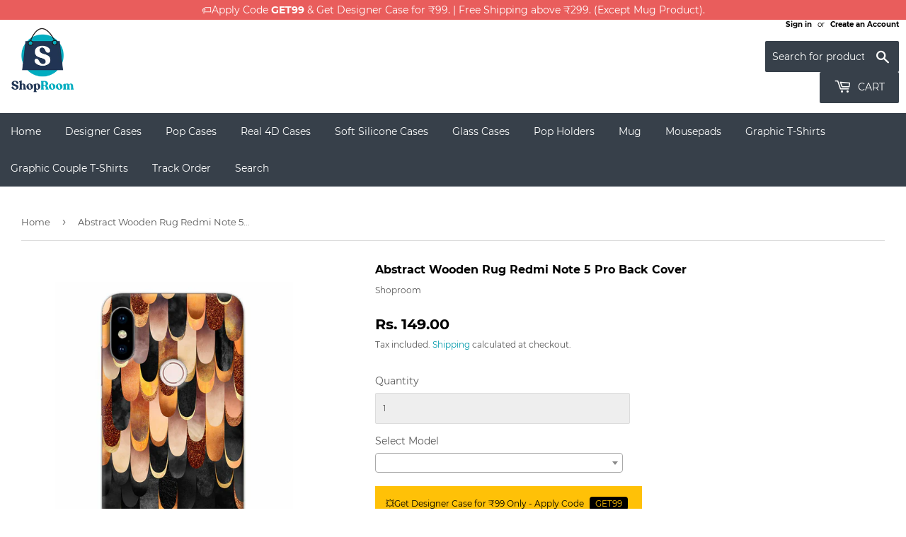

--- FILE ---
content_type: text/html; charset=utf-8
request_url: https://shoproom.in/products/abstract-wooden-rug-redmi-note-5-pro-back-cover
body_size: 30051
content:
<!doctype html>
<html class="no-touch no-js">
<head>
  <!-- Google Tag Manager -->
<script>(function(w,d,s,l,i){w[l]=w[l]||[];w[l].push({'gtm.start':
new Date().getTime(),event:'gtm.js'});var f=d.getElementsByTagName(s)[0],
j=d.createElement(s),dl=l!='dataLayer'?'&l='+l:'';j.async=true;j.src=
'https://www.googletagmanager.com/gtm.js?id='+i+dl;f.parentNode.insertBefore(j,f);
})(window,document,'script','dataLayer','GTM-KKPVW8H');</script>
<!-- End Google Tag Manager -->
  
<!-- Global site tag (gtag.js) - Google Ads: 620852277 -->
<script async src="https://www.googletagmanager.com/gtag/js?id=AW-620852277"></script>
<script>
  window.dataLayer = window.dataLayer || [];
  function gtag(){dataLayer.push(arguments);}
  gtag('js', new Date());

  gtag('config', 'AW-620852277');
</script>

  <!-- Global site tag (gtag.js) - Google Analytics -->
<script async src="https://www.googletagmanager.com/gtag/js?id=G-LGKWCKBNC6"></script>
<script>
  window.dataLayer = window.dataLayer || [];
  function gtag(){dataLayer.push(arguments);}
  gtag('js', new Date());

  gtag('config', 'G-LGKWCKBNC6');
</script>
  
  
  <script>
    (function(H){H.className=H.className.replace(/\bno-js\b/,'js')})(document.documentElement)
  </script>
  <!-- Basic page needs ================================================== -->
  <meta charset="utf-8">
  <meta http-equiv="X-UA-Compatible" content="IE=edge,chrome=1">

  
  <link rel="shortcut icon" href="//shoproom.in/cdn/shop/files/favicon_32x32_154a166e-0838-45eb-9e1a-125ea17e0450_32x32.png?v=1615291853" type="image/png" />
  

  <!-- Title and description ================================================== -->
  <title>
  Abstract Wooden Rug Redmi Note 5 Pro Back Cover Case Online at Best Price &ndash; Shoproom
  </title>

  
    <meta name="description" content="Abstract Wooden Rug Redmi Note 5 Pro Back Cover / case online at best price. ☛ Designer Redmi back cases in India @ ₹149. 🔥 Get 5 covers @ ₹499">
  

  <!-- Product meta ================================================== -->
  <!-- /snippets/social-meta-tags.liquid -->




<meta property="og:site_name" content="Shoproom">
<meta property="og:url" content="https://shoproom.in/products/abstract-wooden-rug-redmi-note-5-pro-back-cover">
<meta property="og:title" content="Abstract Wooden Rug Redmi Note 5 Pro Back Cover">
<meta property="og:type" content="product">
<meta property="og:description" content="Abstract Wooden Rug Redmi Note 5 Pro Back Cover / case online at best price. ☛ Designer Redmi back cases in India @ ₹149. 🔥 Get 5 covers @ ₹499">

  <meta property="og:price:amount" content="149.00">
  <meta property="og:price:currency" content="INR">

<meta property="og:image" content="http://shoproom.in/cdn/shop/products/CK-0020-RN5P-9672-A_1200x1200.jpg?v=1609829797">
<meta property="og:image:secure_url" content="https://shoproom.in/cdn/shop/products/CK-0020-RN5P-9672-A_1200x1200.jpg?v=1609829797">


  <meta name="twitter:site" content="@https://x.com/shoproom_in">

<meta name="twitter:card" content="summary_large_image">
<meta name="twitter:title" content="Abstract Wooden Rug Redmi Note 5 Pro Back Cover">
<meta name="twitter:description" content="Abstract Wooden Rug Redmi Note 5 Pro Back Cover / case online at best price. ☛ Designer Redmi back cases in India @ ₹149. 🔥 Get 5 covers @ ₹499">


  <!-- Helpers ================================================== -->
  <link rel="canonical" href="https://shoproom.in/products/abstract-wooden-rug-redmi-note-5-pro-back-cover">
  <meta name="viewport" content="width=device-width,initial-scale=1">

  <!-- CSS ================================================== -->
  <link href="//shoproom.in/cdn/shop/t/2/assets/theme.scss.css?v=44646880217456470621736767272" rel="stylesheet" type="text/css" media="all" />
  <link href="//shoproom.in/cdn/shop/t/2/assets/select2.min.css?v=12514130664652792431591965261" rel="stylesheet" type="text/css" media="all" />

  <!-- Header hook for plugins ================================================== -->
  <!-- "snippets/buddha-megamenu-before.liquid" was not rendered, the associated app was uninstalled -->
  <!-- "snippets/buddha-megamenu.liquid" was not rendered, the associated app was uninstalled -->
  <script>window.performance && window.performance.mark && window.performance.mark('shopify.content_for_header.start');</script><meta name="google-site-verification" content="B9uWPzRW7smx6Yw9fTgB6fEl9ggZhrP78vMqgcF5Jjg">
<meta id="shopify-digital-wallet" name="shopify-digital-wallet" content="/28050849928/digital_wallets/dialog">
<link rel="alternate" type="application/json+oembed" href="https://shoproom.in/products/abstract-wooden-rug-redmi-note-5-pro-back-cover.oembed">
<script async="async" src="/checkouts/internal/preloads.js?locale=en-IN"></script>
<script id="shopify-features" type="application/json">{"accessToken":"bbe2018579a36b5a55dcf623b4368264","betas":["rich-media-storefront-analytics"],"domain":"shoproom.in","predictiveSearch":true,"shopId":28050849928,"locale":"en"}</script>
<script>var Shopify = Shopify || {};
Shopify.shop = "shoproom-in.myshopify.com";
Shopify.locale = "en";
Shopify.currency = {"active":"INR","rate":"1.0"};
Shopify.country = "IN";
Shopify.theme = {"name":"Supply","id":83723092104,"schema_name":"Supply","schema_version":"8.9.6","theme_store_id":679,"role":"main"};
Shopify.theme.handle = "null";
Shopify.theme.style = {"id":null,"handle":null};
Shopify.cdnHost = "shoproom.in/cdn";
Shopify.routes = Shopify.routes || {};
Shopify.routes.root = "/";</script>
<script type="module">!function(o){(o.Shopify=o.Shopify||{}).modules=!0}(window);</script>
<script>!function(o){function n(){var o=[];function n(){o.push(Array.prototype.slice.apply(arguments))}return n.q=o,n}var t=o.Shopify=o.Shopify||{};t.loadFeatures=n(),t.autoloadFeatures=n()}(window);</script>
<script id="shop-js-analytics" type="application/json">{"pageType":"product"}</script>
<script defer="defer" async type="module" src="//shoproom.in/cdn/shopifycloud/shop-js/modules/v2/client.init-shop-cart-sync_D0dqhulL.en.esm.js"></script>
<script defer="defer" async type="module" src="//shoproom.in/cdn/shopifycloud/shop-js/modules/v2/chunk.common_CpVO7qML.esm.js"></script>
<script type="module">
  await import("//shoproom.in/cdn/shopifycloud/shop-js/modules/v2/client.init-shop-cart-sync_D0dqhulL.en.esm.js");
await import("//shoproom.in/cdn/shopifycloud/shop-js/modules/v2/chunk.common_CpVO7qML.esm.js");

  window.Shopify.SignInWithShop?.initShopCartSync?.({"fedCMEnabled":true,"windoidEnabled":true});

</script>
<script id="__st">var __st={"a":28050849928,"offset":-18000,"reqid":"bb854c44-1f83-48c1-9714-738089f7765c-1765111460","pageurl":"shoproom.in\/products\/abstract-wooden-rug-redmi-note-5-pro-back-cover","u":"392efa12466c","p":"product","rtyp":"product","rid":4691139821704};</script>
<script>window.ShopifyPaypalV4VisibilityTracking = true;</script>
<script id="captcha-bootstrap">!function(){'use strict';const t='contact',e='account',n='new_comment',o=[[t,t],['blogs',n],['comments',n],[t,'customer']],c=[[e,'customer_login'],[e,'guest_login'],[e,'recover_customer_password'],[e,'create_customer']],r=t=>t.map((([t,e])=>`form[action*='/${t}']:not([data-nocaptcha='true']) input[name='form_type'][value='${e}']`)).join(','),a=t=>()=>t?[...document.querySelectorAll(t)].map((t=>t.form)):[];function s(){const t=[...o],e=r(t);return a(e)}const i='password',u='form_key',d=['recaptcha-v3-token','g-recaptcha-response','h-captcha-response',i],f=()=>{try{return window.sessionStorage}catch{return}},m='__shopify_v',_=t=>t.elements[u];function p(t,e,n=!1){try{const o=window.sessionStorage,c=JSON.parse(o.getItem(e)),{data:r}=function(t){const{data:e,action:n}=t;return t[m]||n?{data:e,action:n}:{data:t,action:n}}(c);for(const[e,n]of Object.entries(r))t.elements[e]&&(t.elements[e].value=n);n&&o.removeItem(e)}catch(o){console.error('form repopulation failed',{error:o})}}const l='form_type',E='cptcha';function T(t){t.dataset[E]=!0}const w=window,h=w.document,L='Shopify',v='ce_forms',y='captcha';let A=!1;((t,e)=>{const n=(g='f06e6c50-85a8-45c8-87d0-21a2b65856fe',I='https://cdn.shopify.com/shopifycloud/storefront-forms-hcaptcha/ce_storefront_forms_captcha_hcaptcha.v1.5.2.iife.js',D={infoText:'Protected by hCaptcha',privacyText:'Privacy',termsText:'Terms'},(t,e,n)=>{const o=w[L][v],c=o.bindForm;if(c)return c(t,g,e,D).then(n);var r;o.q.push([[t,g,e,D],n]),r=I,A||(h.body.append(Object.assign(h.createElement('script'),{id:'captcha-provider',async:!0,src:r})),A=!0)});var g,I,D;w[L]=w[L]||{},w[L][v]=w[L][v]||{},w[L][v].q=[],w[L][y]=w[L][y]||{},w[L][y].protect=function(t,e){n(t,void 0,e),T(t)},Object.freeze(w[L][y]),function(t,e,n,w,h,L){const[v,y,A,g]=function(t,e,n){const i=e?o:[],u=t?c:[],d=[...i,...u],f=r(d),m=r(i),_=r(d.filter((([t,e])=>n.includes(e))));return[a(f),a(m),a(_),s()]}(w,h,L),I=t=>{const e=t.target;return e instanceof HTMLFormElement?e:e&&e.form},D=t=>v().includes(t);t.addEventListener('submit',(t=>{const e=I(t);if(!e)return;const n=D(e)&&!e.dataset.hcaptchaBound&&!e.dataset.recaptchaBound,o=_(e),c=g().includes(e)&&(!o||!o.value);(n||c)&&t.preventDefault(),c&&!n&&(function(t){try{if(!f())return;!function(t){const e=f();if(!e)return;const n=_(t);if(!n)return;const o=n.value;o&&e.removeItem(o)}(t);const e=Array.from(Array(32),(()=>Math.random().toString(36)[2])).join('');!function(t,e){_(t)||t.append(Object.assign(document.createElement('input'),{type:'hidden',name:u})),t.elements[u].value=e}(t,e),function(t,e){const n=f();if(!n)return;const o=[...t.querySelectorAll(`input[type='${i}']`)].map((({name:t})=>t)),c=[...d,...o],r={};for(const[a,s]of new FormData(t).entries())c.includes(a)||(r[a]=s);n.setItem(e,JSON.stringify({[m]:1,action:t.action,data:r}))}(t,e)}catch(e){console.error('failed to persist form',e)}}(e),e.submit())}));const S=(t,e)=>{t&&!t.dataset[E]&&(n(t,e.some((e=>e===t))),T(t))};for(const o of['focusin','change'])t.addEventListener(o,(t=>{const e=I(t);D(e)&&S(e,y())}));const B=e.get('form_key'),M=e.get(l),P=B&&M;t.addEventListener('DOMContentLoaded',(()=>{const t=y();if(P)for(const e of t)e.elements[l].value===M&&p(e,B);[...new Set([...A(),...v().filter((t=>'true'===t.dataset.shopifyCaptcha))])].forEach((e=>S(e,t)))}))}(h,new URLSearchParams(w.location.search),n,t,e,['guest_login'])})(!0,!0)}();</script>
<script integrity="sha256-52AcMU7V7pcBOXWImdc/TAGTFKeNjmkeM1Pvks/DTgc=" data-source-attribution="shopify.loadfeatures" defer="defer" src="//shoproom.in/cdn/shopifycloud/storefront/assets/storefront/load_feature-81c60534.js" crossorigin="anonymous"></script>
<script data-source-attribution="shopify.dynamic_checkout.dynamic.init">var Shopify=Shopify||{};Shopify.PaymentButton=Shopify.PaymentButton||{isStorefrontPortableWallets:!0,init:function(){window.Shopify.PaymentButton.init=function(){};var t=document.createElement("script");t.src="https://shoproom.in/cdn/shopifycloud/portable-wallets/latest/portable-wallets.en.js",t.type="module",document.head.appendChild(t)}};
</script>
<script data-source-attribution="shopify.dynamic_checkout.buyer_consent">
  function portableWalletsHideBuyerConsent(e){var t=document.getElementById("shopify-buyer-consent"),n=document.getElementById("shopify-subscription-policy-button");t&&n&&(t.classList.add("hidden"),t.setAttribute("aria-hidden","true"),n.removeEventListener("click",e))}function portableWalletsShowBuyerConsent(e){var t=document.getElementById("shopify-buyer-consent"),n=document.getElementById("shopify-subscription-policy-button");t&&n&&(t.classList.remove("hidden"),t.removeAttribute("aria-hidden"),n.addEventListener("click",e))}window.Shopify?.PaymentButton&&(window.Shopify.PaymentButton.hideBuyerConsent=portableWalletsHideBuyerConsent,window.Shopify.PaymentButton.showBuyerConsent=portableWalletsShowBuyerConsent);
</script>
<script>
  function portableWalletsCleanup(e){e&&e.src&&console.error("Failed to load portable wallets script "+e.src);var t=document.querySelectorAll("shopify-accelerated-checkout .shopify-payment-button__skeleton, shopify-accelerated-checkout-cart .wallet-cart-button__skeleton"),e=document.getElementById("shopify-buyer-consent");for(let e=0;e<t.length;e++)t[e].remove();e&&e.remove()}function portableWalletsNotLoadedAsModule(e){e instanceof ErrorEvent&&"string"==typeof e.message&&e.message.includes("import.meta")&&"string"==typeof e.filename&&e.filename.includes("portable-wallets")&&(window.removeEventListener("error",portableWalletsNotLoadedAsModule),window.Shopify.PaymentButton.failedToLoad=e,"loading"===document.readyState?document.addEventListener("DOMContentLoaded",window.Shopify.PaymentButton.init):window.Shopify.PaymentButton.init())}window.addEventListener("error",portableWalletsNotLoadedAsModule);
</script>

<script type="module" src="https://shoproom.in/cdn/shopifycloud/portable-wallets/latest/portable-wallets.en.js" onError="portableWalletsCleanup(this)" crossorigin="anonymous"></script>
<script nomodule>
  document.addEventListener("DOMContentLoaded", portableWalletsCleanup);
</script>

<link id="shopify-accelerated-checkout-styles" rel="stylesheet" media="screen" href="https://shoproom.in/cdn/shopifycloud/portable-wallets/latest/accelerated-checkout-backwards-compat.css" crossorigin="anonymous">
<style id="shopify-accelerated-checkout-cart">
        #shopify-buyer-consent {
  margin-top: 1em;
  display: inline-block;
  width: 100%;
}

#shopify-buyer-consent.hidden {
  display: none;
}

#shopify-subscription-policy-button {
  background: none;
  border: none;
  padding: 0;
  text-decoration: underline;
  font-size: inherit;
  cursor: pointer;
}

#shopify-subscription-policy-button::before {
  box-shadow: none;
}

      </style>

<script>window.performance && window.performance.mark && window.performance.mark('shopify.content_for_header.end');</script>

  
  

  <script src="//shoproom.in/cdn/shop/t/2/assets/jquery-2.2.3.min.js?v=58211863146907186831578648609" type="text/javascript"></script>

  <script src="//shoproom.in/cdn/shop/t/2/assets/lazysizes.min.js?v=8147953233334221341578648609" async="async"></script>
  <script src="//shoproom.in/cdn/shop/t/2/assets/vendor.js?v=106177282645720727331578648612" defer="defer"></script>
  <script src="//shoproom.in/cdn/shop/t/2/assets/theme.js?v=74981545250234100741654175767" defer="defer"></script>
  <script src="//shoproom.in/cdn/shop/t/2/assets/fabric.min.js?v=42662688402348003801590912544" defer="defer"></script>
  <script src="//shoproom.in/cdn/shop/t/2/assets/select2.min.js?v=133766901667192579901591964886" defer="defer"></script>
  


  
<!-- Start of Judge.me Core -->
<link rel="dns-prefetch" href="https://cdn.judge.me/">
<script data-cfasync='false' class='jdgm-settings-script'>window.jdgmSettings={"pagination":5,"disable_web_reviews":false,"badge_no_review_text":"No reviews","badge_n_reviews_text":"{{ n }} review/reviews","hide_badge_preview_if_no_reviews":true,"badge_hide_text":false,"enforce_center_preview_badge":false,"widget_title":"Customer Reviews","widget_open_form_text":"Write a review","widget_close_form_text":"Cancel review","widget_refresh_page_text":"Refresh page","widget_summary_text":"Based on {{ number_of_reviews }} review/reviews","widget_no_review_text":"Be the first to write a review","widget_name_field_text":"Name","widget_verified_name_field_text":"Verified Name (public)","widget_name_placeholder_text":"Enter your name (public)","widget_required_field_error_text":"This field is required.","widget_email_field_text":"Email","widget_verified_email_field_text":"Verified Email (private, can not be edited)","widget_email_placeholder_text":"Enter your email (private)","widget_email_field_error_text":"Please enter a valid email address.","widget_rating_field_text":"Rating","widget_review_title_field_text":"Review Title","widget_review_title_placeholder_text":"Give your review a title","widget_review_body_field_text":"Review","widget_review_body_placeholder_text":"Write your comments here","widget_pictures_field_text":"Picture/Video (optional)","widget_submit_review_text":"Submit Review","widget_submit_verified_review_text":"Submit Verified Review","widget_submit_success_msg_with_auto_publish":"Thank you! Please refresh the page in a few moments to see your review. You can remove or edit your review by logging into \u003ca href='https://judge.me/login' target='_blank' rel='nofollow noopener'\u003eJudge.me\u003c/a\u003e","widget_submit_success_msg_no_auto_publish":"Thank you! Your review will be published as soon as it is approved by the shop admin. You can remove or edit your review by logging into \u003ca href='https://judge.me/login' target='_blank' rel='nofollow noopener'\u003eJudge.me\u003c/a\u003e","widget_show_default_reviews_out_of_total_text":"Showing {{ n_reviews_shown }} out of {{ n_reviews }} reviews.","widget_show_all_link_text":"Show all","widget_show_less_link_text":"Show less","widget_author_said_text":"{{ reviewer_name }} said:","widget_days_text":"{{ n }} days ago","widget_weeks_text":"{{ n }} week/weeks ago","widget_months_text":"{{ n }} month/months ago","widget_years_text":"{{ n }} year/years ago","widget_yesterday_text":"Yesterday","widget_today_text":"Today","widget_replied_text":"\u003e\u003e {{ shop_name }} replied:","widget_read_more_text":"Read more","widget_rating_filter_see_all_text":"See all reviews","widget_sorting_most_recent_text":"Most Recent","widget_sorting_highest_rating_text":"Highest Rating","widget_sorting_lowest_rating_text":"Lowest Rating","widget_sorting_with_pictures_text":"Only Pictures","widget_sorting_most_helpful_text":"Most Helpful","widget_open_question_form_text":"Ask a question","widget_reviews_subtab_text":"Reviews","widget_questions_subtab_text":"Questions","widget_question_label_text":"Question","widget_answer_label_text":"Answer","widget_question_placeholder_text":"Write your question here","widget_submit_question_text":"Submit Question","widget_question_submit_success_text":"Thank you for your question! We will notify you once it gets answered.","verified_badge_text":"Verified","verified_badge_placement":"left-of-reviewer-name","widget_hide_border":false,"widget_social_share":false,"all_reviews_include_out_of_store_products":true,"all_reviews_out_of_store_text":"(out of store)","all_reviews_product_name_prefix_text":"about","enable_review_pictures":false,"review_date_format":"dd/mm/yyyy","widget_product_reviews_subtab_text":"Product Reviews","widget_shop_reviews_subtab_text":"Shop Reviews","widget_sorting_pictures_first_text":"Pictures First","floating_tab_button_name":"★ Judge.me Reviews","floating_tab_title":"Let customers speak for us","floating_tab_url":"","floating_tab_url_enabled":false,"all_reviews_text_badge_text":"Customers rate us {{ shop.metafields.judgeme.all_reviews_rating | round: 1 }}/5 based on {{ shop.metafields.judgeme.all_reviews_count }} reviews.","all_reviews_text_badge_text_branded_style":"{{ shop.metafields.judgeme.all_reviews_rating | round: 1 }} out of 5 stars based on {{ shop.metafields.judgeme.all_reviews_count }} reviews","all_reviews_text_badge_url":"","featured_carousel_title":"Let customers speak for us","featured_carousel_count_text":"from {{ n }} reviews","featured_carousel_url":"","verified_count_badge_url":"","picture_reminder_submit_button":"Upload Pictures","widget_sorting_videos_first_text":"Videos First","widget_review_pending_text":"Pending","remove_microdata_snippet":false,"preview_badge_no_question_text":"No questions","preview_badge_n_question_text":"{{ number_of_questions }} question/questions","widget_search_bar_placeholder":"Search reviews","widget_sorting_verified_only_text":"Verified only","featured_carousel_more_reviews_button_text":"Read more reviews","featured_carousel_view_product_button_text":"View product","all_reviews_page_load_more_text":"Load More Reviews","widget_public_name_text":"displayed publicly like","default_reviewer_name_has_non_latin":true,"widget_reviewer_anonymous":"Anonymous","medals_widget_title":"Judge.me Review Medals","widget_invalid_yt_video_url_error_text":"Not a YouTube video URL","widget_max_length_field_error_text":"Please enter no more than {0} characters.","widget_verified_by_shop_text":"Verified by Shop","widget_load_with_code_splitting":true,"widget_ugc_title":"Made by us, Shared by you","widget_ugc_subtitle":"Tag us to see your picture featured in our page","widget_ugc_primary_button_text":"Buy Now","widget_ugc_secondary_button_text":"Load More","widget_ugc_reviews_button_text":"View Reviews","widget_rating_metafield_value_type":true,"widget_summary_average_rating_text":"{{ average_rating }} out of 5","widget_media_grid_title":"Customer photos \u0026 videos","widget_media_grid_see_more_text":"See more","widget_verified_by_judgeme_text":"Verified by Judge.me","widget_verified_by_judgeme_text_in_store_medals":"Verified by Judge.me","widget_media_field_exceed_quantity_message":"Sorry, we can only accept {{ max_media }} for one review.","widget_media_field_exceed_limit_message":"{{ file_name }} is too large, please select a {{ media_type }} less than {{ size_limit }}MB.","widget_review_submitted_text":"Review Submitted!","widget_question_submitted_text":"Question Submitted!","widget_close_form_text_question":"Cancel","widget_write_your_answer_here_text":"Write your answer here","widget_show_collected_by_judgeme":true,"widget_collected_by_judgeme_text":"collected by Judge.me","widget_load_more_text":"Load More","widget_full_review_text":"Full Review","widget_read_more_reviews_text":"Read More Reviews","widget_read_questions_text":"Read Questions","widget_questions_and_answers_text":"Questions \u0026 Answers","widget_verified_by_text":"Verified by","widget_number_of_reviews_text":"{{ number_of_reviews }} reviews","widget_back_button_text":"Back","widget_next_button_text":"Next","widget_custom_forms_filter_button":"Filters","custom_forms_style":"vertical","how_reviews_are_collected":"How reviews are collected?","widget_gdpr_statement":"How we use your data: We’ll only contact you about the review you left, and only if necessary. By submitting your review, you agree to Judge.me’s \u003ca href='https://judge.me/terms' target='_blank' rel='nofollow noopener'\u003eterms\u003c/a\u003e, \u003ca href='https://judge.me/privacy' target='_blank' rel='nofollow noopener'\u003eprivacy\u003c/a\u003e and \u003ca href='https://judge.me/content-policy' target='_blank' rel='nofollow noopener'\u003econtent\u003c/a\u003e policies.","preview_badge_collection_page_install_preference":true,"preview_badge_home_page_install_preference":true,"preview_badge_product_page_install_preference":true,"review_widget_best_location":true,"platform":"shopify","branding_url":"https://judge.me/reviews/shoproom-in.myshopify.com","branding_text":"Powered by Judge.me","locale":"en","reply_name":"Shoproom","widget_version":"3.0","footer":true,"autopublish":true,"review_dates":true,"enable_custom_form":false,"shop_use_review_site":true,"can_be_branded":false};</script> <style class='jdgm-settings-style'>.jdgm-xx{left:0}:root{--jdgm-primary-color:#399;--jdgm-secondary-color:rgba(51,153,153,0.1);--jdgm-star-color:#399;--jdgm-write-review-text-color:white;--jdgm-write-review-bg-color:#339999;--jdgm-paginate-color:#399;--jdgm-border-radius:0;--jdgm-reviewer-name-color:#339999}.jdgm-histogram__bar-content{background-color:#399}.jdgm-rev[data-verified-buyer=true] .jdgm-rev__icon.jdgm-rev__icon:after,.jdgm-rev__buyer-badge.jdgm-rev__buyer-badge{color:white;background-color:#399}.jdgm-review-widget--small .jdgm-gallery.jdgm-gallery .jdgm-gallery__thumbnail-link:nth-child(8) .jdgm-gallery__thumbnail-wrapper.jdgm-gallery__thumbnail-wrapper:before{content:"See more"}@media only screen and (min-width: 768px){.jdgm-gallery.jdgm-gallery .jdgm-gallery__thumbnail-link:nth-child(8) .jdgm-gallery__thumbnail-wrapper.jdgm-gallery__thumbnail-wrapper:before{content:"See more"}}.jdgm-prev-badge[data-average-rating='0.00']{display:none !important}.jdgm-author-all-initials{display:none !important}.jdgm-author-last-initial{display:none !important}.jdgm-rev-widg__title{visibility:hidden}.jdgm-rev-widg__summary-text{visibility:hidden}.jdgm-prev-badge__text{visibility:hidden}.jdgm-rev__replier:before{content:'shoproom.in'}.jdgm-rev__prod-link-prefix:before{content:'about'}.jdgm-rev__out-of-store-text:before{content:'(out of store)'}@media only screen and (min-width: 768px){.jdgm-rev__pics .jdgm-rev_all-rev-page-picture-separator,.jdgm-rev__pics .jdgm-rev__product-picture{display:none}}@media only screen and (max-width: 768px){.jdgm-rev__pics .jdgm-rev_all-rev-page-picture-separator,.jdgm-rev__pics .jdgm-rev__product-picture{display:none}}.jdgm-verified-count-badget[data-from-snippet="true"]{display:none !important}.jdgm-carousel-wrapper[data-from-snippet="true"]{display:none !important}.jdgm-all-reviews-text[data-from-snippet="true"]{display:none !important}.jdgm-medals-section[data-from-snippet="true"]{display:none !important}.jdgm-ugc-media-wrapper[data-from-snippet="true"]{display:none !important}
</style>

  
  
  
  <style class='jdgm-miracle-styles'>
  @-webkit-keyframes jdgm-spin{0%{-webkit-transform:rotate(0deg);-ms-transform:rotate(0deg);transform:rotate(0deg)}100%{-webkit-transform:rotate(359deg);-ms-transform:rotate(359deg);transform:rotate(359deg)}}@keyframes jdgm-spin{0%{-webkit-transform:rotate(0deg);-ms-transform:rotate(0deg);transform:rotate(0deg)}100%{-webkit-transform:rotate(359deg);-ms-transform:rotate(359deg);transform:rotate(359deg)}}@font-face{font-family:'JudgemeStar';src:url("[data-uri]") format("woff");font-weight:normal;font-style:normal}.jdgm-star{font-family:'JudgemeStar';display:inline !important;text-decoration:none !important;padding:0 4px 0 0 !important;margin:0 !important;font-weight:bold;opacity:1;-webkit-font-smoothing:antialiased;-moz-osx-font-smoothing:grayscale}.jdgm-star:hover{opacity:1}.jdgm-star:last-of-type{padding:0 !important}.jdgm-star.jdgm--on:before{content:"\e000"}.jdgm-star.jdgm--off:before{content:"\e001"}.jdgm-star.jdgm--half:before{content:"\e002"}.jdgm-widget *{margin:0;line-height:1.4;-webkit-box-sizing:border-box;-moz-box-sizing:border-box;box-sizing:border-box;-webkit-overflow-scrolling:touch}.jdgm-hidden{display:none !important;visibility:hidden !important}.jdgm-temp-hidden{display:none}.jdgm-spinner{width:40px;height:40px;margin:auto;border-radius:50%;border-top:2px solid #eee;border-right:2px solid #eee;border-bottom:2px solid #eee;border-left:2px solid #ccc;-webkit-animation:jdgm-spin 0.8s infinite linear;animation:jdgm-spin 0.8s infinite linear}.jdgm-prev-badge{display:block !important}

</style>


  
  
   


<script data-cfasync='false' class='jdgm-script'>
!function(e){window.jdgm=window.jdgm||{},jdgm.CDN_HOST="https://cdn.judge.me/",
jdgm.docReady=function(d){(e.attachEvent?"complete"===e.readyState:"loading"!==e.readyState)?
setTimeout(d,0):e.addEventListener("DOMContentLoaded",d)},jdgm.loadCSS=function(d,t,o,s){
!o&&jdgm.loadCSS.requestedUrls.indexOf(d)>=0||(jdgm.loadCSS.requestedUrls.push(d),
(s=e.createElement("link")).rel="stylesheet",s.class="jdgm-stylesheet",s.media="nope!",
s.href=d,s.onload=function(){this.media="all",t&&setTimeout(t)},e.body.appendChild(s))},
jdgm.loadCSS.requestedUrls=[],jdgm.loadJS=function(e,d){var t=new XMLHttpRequest;
t.onreadystatechange=function(){4===t.readyState&&(Function(t.response)(),d&&d(t.response))},
t.open("GET",e),t.send()},jdgm.docReady((function(){(window.jdgmLoadCSS||e.querySelectorAll(
".jdgm-widget, .jdgm-all-reviews-page").length>0)&&(jdgmSettings.widget_load_with_code_splitting?
parseFloat(jdgmSettings.widget_version)>=3?jdgm.loadCSS(jdgm.CDN_HOST+"widget_v3/base.css"):
jdgm.loadCSS(jdgm.CDN_HOST+"widget/base.css"):jdgm.loadCSS(jdgm.CDN_HOST+"shopify_v2.css"),
jdgm.loadJS(jdgm.CDN_HOST+"loader.js"))}))}(document);
</script>

<noscript><link rel="stylesheet" type="text/css" media="all" href="https://cdn.judge.me/shopify_v2.css"></noscript>
<!-- End of Judge.me Core -->


<!-- BEGIN app block: shopify://apps/judge-me-reviews/blocks/judgeme_core/61ccd3b1-a9f2-4160-9fe9-4fec8413e5d8 --><!-- Start of Judge.me Core -->




<link rel="dns-prefetch" href="https://cdnwidget.judge.me">
<link rel="dns-prefetch" href="https://cdn.judge.me">
<link rel="dns-prefetch" href="https://cdn1.judge.me">
<link rel="dns-prefetch" href="https://api.judge.me">

<script data-cfasync='false' class='jdgm-settings-script'>window.jdgmSettings={"pagination":5,"disable_web_reviews":false,"badge_no_review_text":"No reviews","badge_n_reviews_text":"{{ n }} review/reviews","hide_badge_preview_if_no_reviews":true,"badge_hide_text":false,"enforce_center_preview_badge":false,"widget_title":"Customer Reviews","widget_open_form_text":"Write a review","widget_close_form_text":"Cancel review","widget_refresh_page_text":"Refresh page","widget_summary_text":"Based on {{ number_of_reviews }} review/reviews","widget_no_review_text":"Be the first to write a review","widget_name_field_text":"Name","widget_verified_name_field_text":"Verified Name (public)","widget_name_placeholder_text":"Enter your name (public)","widget_required_field_error_text":"This field is required.","widget_email_field_text":"Email","widget_verified_email_field_text":"Verified Email (private, can not be edited)","widget_email_placeholder_text":"Enter your email (private)","widget_email_field_error_text":"Please enter a valid email address.","widget_rating_field_text":"Rating","widget_review_title_field_text":"Review Title","widget_review_title_placeholder_text":"Give your review a title","widget_review_body_field_text":"Review","widget_review_body_placeholder_text":"Write your comments here","widget_pictures_field_text":"Picture/Video (optional)","widget_submit_review_text":"Submit Review","widget_submit_verified_review_text":"Submit Verified Review","widget_submit_success_msg_with_auto_publish":"Thank you! Please refresh the page in a few moments to see your review. You can remove or edit your review by logging into \u003ca href='https://judge.me/login' target='_blank' rel='nofollow noopener'\u003eJudge.me\u003c/a\u003e","widget_submit_success_msg_no_auto_publish":"Thank you! Your review will be published as soon as it is approved by the shop admin. You can remove or edit your review by logging into \u003ca href='https://judge.me/login' target='_blank' rel='nofollow noopener'\u003eJudge.me\u003c/a\u003e","widget_show_default_reviews_out_of_total_text":"Showing {{ n_reviews_shown }} out of {{ n_reviews }} reviews.","widget_show_all_link_text":"Show all","widget_show_less_link_text":"Show less","widget_author_said_text":"{{ reviewer_name }} said:","widget_days_text":"{{ n }} days ago","widget_weeks_text":"{{ n }} week/weeks ago","widget_months_text":"{{ n }} month/months ago","widget_years_text":"{{ n }} year/years ago","widget_yesterday_text":"Yesterday","widget_today_text":"Today","widget_replied_text":"\u003e\u003e {{ shop_name }} replied:","widget_read_more_text":"Read more","widget_rating_filter_see_all_text":"See all reviews","widget_sorting_most_recent_text":"Most Recent","widget_sorting_highest_rating_text":"Highest Rating","widget_sorting_lowest_rating_text":"Lowest Rating","widget_sorting_with_pictures_text":"Only Pictures","widget_sorting_most_helpful_text":"Most Helpful","widget_open_question_form_text":"Ask a question","widget_reviews_subtab_text":"Reviews","widget_questions_subtab_text":"Questions","widget_question_label_text":"Question","widget_answer_label_text":"Answer","widget_question_placeholder_text":"Write your question here","widget_submit_question_text":"Submit Question","widget_question_submit_success_text":"Thank you for your question! We will notify you once it gets answered.","verified_badge_text":"Verified","verified_badge_placement":"left-of-reviewer-name","widget_hide_border":false,"widget_social_share":false,"all_reviews_include_out_of_store_products":true,"all_reviews_out_of_store_text":"(out of store)","all_reviews_product_name_prefix_text":"about","enable_review_pictures":false,"review_date_format":"dd/mm/yyyy","widget_product_reviews_subtab_text":"Product Reviews","widget_shop_reviews_subtab_text":"Shop Reviews","widget_sorting_pictures_first_text":"Pictures First","floating_tab_button_name":"★ Judge.me Reviews","floating_tab_title":"Let customers speak for us","floating_tab_url":"","floating_tab_url_enabled":false,"all_reviews_text_badge_text":"Customers rate us {{ shop.metafields.judgeme.all_reviews_rating | round: 1 }}/5 based on {{ shop.metafields.judgeme.all_reviews_count }} reviews.","all_reviews_text_badge_text_branded_style":"{{ shop.metafields.judgeme.all_reviews_rating | round: 1 }} out of 5 stars based on {{ shop.metafields.judgeme.all_reviews_count }} reviews","all_reviews_text_badge_url":"","featured_carousel_title":"Let customers speak for us","featured_carousel_count_text":"from {{ n }} reviews","featured_carousel_url":"","verified_count_badge_url":"","picture_reminder_submit_button":"Upload Pictures","widget_sorting_videos_first_text":"Videos First","widget_review_pending_text":"Pending","remove_microdata_snippet":false,"preview_badge_no_question_text":"No questions","preview_badge_n_question_text":"{{ number_of_questions }} question/questions","widget_search_bar_placeholder":"Search reviews","widget_sorting_verified_only_text":"Verified only","featured_carousel_more_reviews_button_text":"Read more reviews","featured_carousel_view_product_button_text":"View product","all_reviews_page_load_more_text":"Load More Reviews","widget_public_name_text":"displayed publicly like","default_reviewer_name_has_non_latin":true,"widget_reviewer_anonymous":"Anonymous","medals_widget_title":"Judge.me Review Medals","widget_invalid_yt_video_url_error_text":"Not a YouTube video URL","widget_max_length_field_error_text":"Please enter no more than {0} characters.","widget_verified_by_shop_text":"Verified by Shop","widget_load_with_code_splitting":true,"widget_ugc_title":"Made by us, Shared by you","widget_ugc_subtitle":"Tag us to see your picture featured in our page","widget_ugc_primary_button_text":"Buy Now","widget_ugc_secondary_button_text":"Load More","widget_ugc_reviews_button_text":"View Reviews","widget_rating_metafield_value_type":true,"widget_summary_average_rating_text":"{{ average_rating }} out of 5","widget_media_grid_title":"Customer photos \u0026 videos","widget_media_grid_see_more_text":"See more","widget_verified_by_judgeme_text":"Verified by Judge.me","widget_verified_by_judgeme_text_in_store_medals":"Verified by Judge.me","widget_media_field_exceed_quantity_message":"Sorry, we can only accept {{ max_media }} for one review.","widget_media_field_exceed_limit_message":"{{ file_name }} is too large, please select a {{ media_type }} less than {{ size_limit }}MB.","widget_review_submitted_text":"Review Submitted!","widget_question_submitted_text":"Question Submitted!","widget_close_form_text_question":"Cancel","widget_write_your_answer_here_text":"Write your answer here","widget_show_collected_by_judgeme":true,"widget_collected_by_judgeme_text":"collected by Judge.me","widget_load_more_text":"Load More","widget_full_review_text":"Full Review","widget_read_more_reviews_text":"Read More Reviews","widget_read_questions_text":"Read Questions","widget_questions_and_answers_text":"Questions \u0026 Answers","widget_verified_by_text":"Verified by","widget_number_of_reviews_text":"{{ number_of_reviews }} reviews","widget_back_button_text":"Back","widget_next_button_text":"Next","widget_custom_forms_filter_button":"Filters","custom_forms_style":"vertical","how_reviews_are_collected":"How reviews are collected?","widget_gdpr_statement":"How we use your data: We’ll only contact you about the review you left, and only if necessary. By submitting your review, you agree to Judge.me’s \u003ca href='https://judge.me/terms' target='_blank' rel='nofollow noopener'\u003eterms\u003c/a\u003e, \u003ca href='https://judge.me/privacy' target='_blank' rel='nofollow noopener'\u003eprivacy\u003c/a\u003e and \u003ca href='https://judge.me/content-policy' target='_blank' rel='nofollow noopener'\u003econtent\u003c/a\u003e policies.","preview_badge_collection_page_install_preference":true,"preview_badge_home_page_install_preference":true,"preview_badge_product_page_install_preference":true,"review_widget_best_location":true,"platform":"shopify","branding_url":"https://judge.me/reviews/shoproom-in.myshopify.com","branding_text":"Powered by Judge.me","locale":"en","reply_name":"Shoproom","widget_version":"3.0","footer":true,"autopublish":true,"review_dates":true,"enable_custom_form":false,"shop_use_review_site":true,"can_be_branded":false};</script> <style class='jdgm-settings-style'>.jdgm-xx{left:0}:root{--jdgm-primary-color:#399;--jdgm-secondary-color:rgba(51,153,153,0.1);--jdgm-star-color:#399;--jdgm-write-review-text-color:white;--jdgm-write-review-bg-color:#339999;--jdgm-paginate-color:#399;--jdgm-border-radius:0;--jdgm-reviewer-name-color:#339999}.jdgm-histogram__bar-content{background-color:#399}.jdgm-rev[data-verified-buyer=true] .jdgm-rev__icon.jdgm-rev__icon:after,.jdgm-rev__buyer-badge.jdgm-rev__buyer-badge{color:white;background-color:#399}.jdgm-review-widget--small .jdgm-gallery.jdgm-gallery .jdgm-gallery__thumbnail-link:nth-child(8) .jdgm-gallery__thumbnail-wrapper.jdgm-gallery__thumbnail-wrapper:before{content:"See more"}@media only screen and (min-width: 768px){.jdgm-gallery.jdgm-gallery .jdgm-gallery__thumbnail-link:nth-child(8) .jdgm-gallery__thumbnail-wrapper.jdgm-gallery__thumbnail-wrapper:before{content:"See more"}}.jdgm-prev-badge[data-average-rating='0.00']{display:none !important}.jdgm-author-all-initials{display:none !important}.jdgm-author-last-initial{display:none !important}.jdgm-rev-widg__title{visibility:hidden}.jdgm-rev-widg__summary-text{visibility:hidden}.jdgm-prev-badge__text{visibility:hidden}.jdgm-rev__replier:before{content:'shoproom.in'}.jdgm-rev__prod-link-prefix:before{content:'about'}.jdgm-rev__out-of-store-text:before{content:'(out of store)'}@media only screen and (min-width: 768px){.jdgm-rev__pics .jdgm-rev_all-rev-page-picture-separator,.jdgm-rev__pics .jdgm-rev__product-picture{display:none}}@media only screen and (max-width: 768px){.jdgm-rev__pics .jdgm-rev_all-rev-page-picture-separator,.jdgm-rev__pics .jdgm-rev__product-picture{display:none}}.jdgm-verified-count-badget[data-from-snippet="true"]{display:none !important}.jdgm-carousel-wrapper[data-from-snippet="true"]{display:none !important}.jdgm-all-reviews-text[data-from-snippet="true"]{display:none !important}.jdgm-medals-section[data-from-snippet="true"]{display:none !important}.jdgm-ugc-media-wrapper[data-from-snippet="true"]{display:none !important}
</style>

  
  
  
  <style class='jdgm-miracle-styles'>
  @-webkit-keyframes jdgm-spin{0%{-webkit-transform:rotate(0deg);-ms-transform:rotate(0deg);transform:rotate(0deg)}100%{-webkit-transform:rotate(359deg);-ms-transform:rotate(359deg);transform:rotate(359deg)}}@keyframes jdgm-spin{0%{-webkit-transform:rotate(0deg);-ms-transform:rotate(0deg);transform:rotate(0deg)}100%{-webkit-transform:rotate(359deg);-ms-transform:rotate(359deg);transform:rotate(359deg)}}@font-face{font-family:'JudgemeStar';src:url("[data-uri]") format("woff");font-weight:normal;font-style:normal}.jdgm-star{font-family:'JudgemeStar';display:inline !important;text-decoration:none !important;padding:0 4px 0 0 !important;margin:0 !important;font-weight:bold;opacity:1;-webkit-font-smoothing:antialiased;-moz-osx-font-smoothing:grayscale}.jdgm-star:hover{opacity:1}.jdgm-star:last-of-type{padding:0 !important}.jdgm-star.jdgm--on:before{content:"\e000"}.jdgm-star.jdgm--off:before{content:"\e001"}.jdgm-star.jdgm--half:before{content:"\e002"}.jdgm-widget *{margin:0;line-height:1.4;-webkit-box-sizing:border-box;-moz-box-sizing:border-box;box-sizing:border-box;-webkit-overflow-scrolling:touch}.jdgm-hidden{display:none !important;visibility:hidden !important}.jdgm-temp-hidden{display:none}.jdgm-spinner{width:40px;height:40px;margin:auto;border-radius:50%;border-top:2px solid #eee;border-right:2px solid #eee;border-bottom:2px solid #eee;border-left:2px solid #ccc;-webkit-animation:jdgm-spin 0.8s infinite linear;animation:jdgm-spin 0.8s infinite linear}.jdgm-prev-badge{display:block !important}

</style>


  
  
   


<script data-cfasync='false' class='jdgm-script'>
!function(e){window.jdgm=window.jdgm||{},jdgm.CDN_HOST="https://cdnwidget.judge.me/",jdgm.API_HOST="https://api.judge.me/",jdgm.CDN_BASE_URL="https://cdn.shopify.com/extensions/019ae4f9-30d7-748b-9e94-916b1d25bbb4/judgeme-extensions-256/assets/",
jdgm.docReady=function(d){(e.attachEvent?"complete"===e.readyState:"loading"!==e.readyState)?
setTimeout(d,0):e.addEventListener("DOMContentLoaded",d)},jdgm.loadCSS=function(d,t,o,a){
!o&&jdgm.loadCSS.requestedUrls.indexOf(d)>=0||(jdgm.loadCSS.requestedUrls.push(d),
(a=e.createElement("link")).rel="stylesheet",a.class="jdgm-stylesheet",a.media="nope!",
a.href=d,a.onload=function(){this.media="all",t&&setTimeout(t)},e.body.appendChild(a))},
jdgm.loadCSS.requestedUrls=[],jdgm.loadJS=function(e,d){var t=new XMLHttpRequest;
t.onreadystatechange=function(){4===t.readyState&&(Function(t.response)(),d&&d(t.response))},
t.open("GET",e),t.send()},jdgm.docReady((function(){(window.jdgmLoadCSS||e.querySelectorAll(
".jdgm-widget, .jdgm-all-reviews-page").length>0)&&(jdgmSettings.widget_load_with_code_splitting?
parseFloat(jdgmSettings.widget_version)>=3?jdgm.loadCSS(jdgm.CDN_HOST+"widget_v3/base.css"):
jdgm.loadCSS(jdgm.CDN_HOST+"widget/base.css"):jdgm.loadCSS(jdgm.CDN_HOST+"shopify_v2.css"),
jdgm.loadJS(jdgm.CDN_HOST+"loader.js"))}))}(document);
</script>
<noscript><link rel="stylesheet" type="text/css" media="all" href="https://cdnwidget.judge.me/shopify_v2.css"></noscript>

<!-- BEGIN app snippet: theme_fix_tags --><script>
  (function() {
    var jdgmThemeFixes = null;
    if (!jdgmThemeFixes) return;
    var thisThemeFix = jdgmThemeFixes[Shopify.theme.id];
    if (!thisThemeFix) return;

    if (thisThemeFix.html) {
      document.addEventListener("DOMContentLoaded", function() {
        var htmlDiv = document.createElement('div');
        htmlDiv.classList.add('jdgm-theme-fix-html');
        htmlDiv.innerHTML = thisThemeFix.html;
        document.body.append(htmlDiv);
      });
    };

    if (thisThemeFix.css) {
      var styleTag = document.createElement('style');
      styleTag.classList.add('jdgm-theme-fix-style');
      styleTag.innerHTML = thisThemeFix.css;
      document.head.append(styleTag);
    };

    if (thisThemeFix.js) {
      var scriptTag = document.createElement('script');
      scriptTag.classList.add('jdgm-theme-fix-script');
      scriptTag.innerHTML = thisThemeFix.js;
      document.head.append(scriptTag);
    };
  })();
</script>
<!-- END app snippet -->
<!-- End of Judge.me Core -->



<!-- END app block --><script src="https://cdn.shopify.com/extensions/019a95b7-f8f5-7151-96ef-a38c6e02e49c/socialwidget-instafeed-74/assets/social-widget.min.js" type="text/javascript" defer="defer"></script>
<script src="https://cdn.shopify.com/extensions/019ae4f9-30d7-748b-9e94-916b1d25bbb4/judgeme-extensions-256/assets/loader.js" type="text/javascript" defer="defer"></script>
<link href="https://monorail-edge.shopifysvc.com" rel="dns-prefetch">
<script>(function(){if ("sendBeacon" in navigator && "performance" in window) {try {var session_token_from_headers = performance.getEntriesByType('navigation')[0].serverTiming.find(x => x.name == '_s').description;} catch {var session_token_from_headers = undefined;}var session_cookie_matches = document.cookie.match(/_shopify_s=([^;]*)/);var session_token_from_cookie = session_cookie_matches && session_cookie_matches.length === 2 ? session_cookie_matches[1] : "";var session_token = session_token_from_headers || session_token_from_cookie || "";function handle_abandonment_event(e) {var entries = performance.getEntries().filter(function(entry) {return /monorail-edge.shopifysvc.com/.test(entry.name);});if (!window.abandonment_tracked && entries.length === 0) {window.abandonment_tracked = true;var currentMs = Date.now();var navigation_start = performance.timing.navigationStart;var payload = {shop_id: 28050849928,url: window.location.href,navigation_start,duration: currentMs - navigation_start,session_token,page_type: "product"};window.navigator.sendBeacon("https://monorail-edge.shopifysvc.com/v1/produce", JSON.stringify({schema_id: "online_store_buyer_site_abandonment/1.1",payload: payload,metadata: {event_created_at_ms: currentMs,event_sent_at_ms: currentMs}}));}}window.addEventListener('pagehide', handle_abandonment_event);}}());</script>
<script id="web-pixels-manager-setup">(function e(e,d,r,n,o){if(void 0===o&&(o={}),!Boolean(null===(a=null===(i=window.Shopify)||void 0===i?void 0:i.analytics)||void 0===a?void 0:a.replayQueue)){var i,a;window.Shopify=window.Shopify||{};var t=window.Shopify;t.analytics=t.analytics||{};var s=t.analytics;s.replayQueue=[],s.publish=function(e,d,r){return s.replayQueue.push([e,d,r]),!0};try{self.performance.mark("wpm:start")}catch(e){}var l=function(){var e={modern:/Edge?\/(1{2}[4-9]|1[2-9]\d|[2-9]\d{2}|\d{4,})\.\d+(\.\d+|)|Firefox\/(1{2}[4-9]|1[2-9]\d|[2-9]\d{2}|\d{4,})\.\d+(\.\d+|)|Chrom(ium|e)\/(9{2}|\d{3,})\.\d+(\.\d+|)|(Maci|X1{2}).+ Version\/(15\.\d+|(1[6-9]|[2-9]\d|\d{3,})\.\d+)([,.]\d+|)( \(\w+\)|)( Mobile\/\w+|) Safari\/|Chrome.+OPR\/(9{2}|\d{3,})\.\d+\.\d+|(CPU[ +]OS|iPhone[ +]OS|CPU[ +]iPhone|CPU IPhone OS|CPU iPad OS)[ +]+(15[._]\d+|(1[6-9]|[2-9]\d|\d{3,})[._]\d+)([._]\d+|)|Android:?[ /-](13[3-9]|1[4-9]\d|[2-9]\d{2}|\d{4,})(\.\d+|)(\.\d+|)|Android.+Firefox\/(13[5-9]|1[4-9]\d|[2-9]\d{2}|\d{4,})\.\d+(\.\d+|)|Android.+Chrom(ium|e)\/(13[3-9]|1[4-9]\d|[2-9]\d{2}|\d{4,})\.\d+(\.\d+|)|SamsungBrowser\/([2-9]\d|\d{3,})\.\d+/,legacy:/Edge?\/(1[6-9]|[2-9]\d|\d{3,})\.\d+(\.\d+|)|Firefox\/(5[4-9]|[6-9]\d|\d{3,})\.\d+(\.\d+|)|Chrom(ium|e)\/(5[1-9]|[6-9]\d|\d{3,})\.\d+(\.\d+|)([\d.]+$|.*Safari\/(?![\d.]+ Edge\/[\d.]+$))|(Maci|X1{2}).+ Version\/(10\.\d+|(1[1-9]|[2-9]\d|\d{3,})\.\d+)([,.]\d+|)( \(\w+\)|)( Mobile\/\w+|) Safari\/|Chrome.+OPR\/(3[89]|[4-9]\d|\d{3,})\.\d+\.\d+|(CPU[ +]OS|iPhone[ +]OS|CPU[ +]iPhone|CPU IPhone OS|CPU iPad OS)[ +]+(10[._]\d+|(1[1-9]|[2-9]\d|\d{3,})[._]\d+)([._]\d+|)|Android:?[ /-](13[3-9]|1[4-9]\d|[2-9]\d{2}|\d{4,})(\.\d+|)(\.\d+|)|Mobile Safari.+OPR\/([89]\d|\d{3,})\.\d+\.\d+|Android.+Firefox\/(13[5-9]|1[4-9]\d|[2-9]\d{2}|\d{4,})\.\d+(\.\d+|)|Android.+Chrom(ium|e)\/(13[3-9]|1[4-9]\d|[2-9]\d{2}|\d{4,})\.\d+(\.\d+|)|Android.+(UC? ?Browser|UCWEB|U3)[ /]?(15\.([5-9]|\d{2,})|(1[6-9]|[2-9]\d|\d{3,})\.\d+)\.\d+|SamsungBrowser\/(5\.\d+|([6-9]|\d{2,})\.\d+)|Android.+MQ{2}Browser\/(14(\.(9|\d{2,})|)|(1[5-9]|[2-9]\d|\d{3,})(\.\d+|))(\.\d+|)|K[Aa][Ii]OS\/(3\.\d+|([4-9]|\d{2,})\.\d+)(\.\d+|)/},d=e.modern,r=e.legacy,n=navigator.userAgent;return n.match(d)?"modern":n.match(r)?"legacy":"unknown"}(),u="modern"===l?"modern":"legacy",c=(null!=n?n:{modern:"",legacy:""})[u],f=function(e){return[e.baseUrl,"/wpm","/b",e.hashVersion,"modern"===e.buildTarget?"m":"l",".js"].join("")}({baseUrl:d,hashVersion:r,buildTarget:u}),m=function(e){var d=e.version,r=e.bundleTarget,n=e.surface,o=e.pageUrl,i=e.monorailEndpoint;return{emit:function(e){var a=e.status,t=e.errorMsg,s=(new Date).getTime(),l=JSON.stringify({metadata:{event_sent_at_ms:s},events:[{schema_id:"web_pixels_manager_load/3.1",payload:{version:d,bundle_target:r,page_url:o,status:a,surface:n,error_msg:t},metadata:{event_created_at_ms:s}}]});if(!i)return console&&console.warn&&console.warn("[Web Pixels Manager] No Monorail endpoint provided, skipping logging."),!1;try{return self.navigator.sendBeacon.bind(self.navigator)(i,l)}catch(e){}var u=new XMLHttpRequest;try{return u.open("POST",i,!0),u.setRequestHeader("Content-Type","text/plain"),u.send(l),!0}catch(e){return console&&console.warn&&console.warn("[Web Pixels Manager] Got an unhandled error while logging to Monorail."),!1}}}}({version:r,bundleTarget:l,surface:e.surface,pageUrl:self.location.href,monorailEndpoint:e.monorailEndpoint});try{o.browserTarget=l,function(e){var d=e.src,r=e.async,n=void 0===r||r,o=e.onload,i=e.onerror,a=e.sri,t=e.scriptDataAttributes,s=void 0===t?{}:t,l=document.createElement("script"),u=document.querySelector("head"),c=document.querySelector("body");if(l.async=n,l.src=d,a&&(l.integrity=a,l.crossOrigin="anonymous"),s)for(var f in s)if(Object.prototype.hasOwnProperty.call(s,f))try{l.dataset[f]=s[f]}catch(e){}if(o&&l.addEventListener("load",o),i&&l.addEventListener("error",i),u)u.appendChild(l);else{if(!c)throw new Error("Did not find a head or body element to append the script");c.appendChild(l)}}({src:f,async:!0,onload:function(){if(!function(){var e,d;return Boolean(null===(d=null===(e=window.Shopify)||void 0===e?void 0:e.analytics)||void 0===d?void 0:d.initialized)}()){var d=window.webPixelsManager.init(e)||void 0;if(d){var r=window.Shopify.analytics;r.replayQueue.forEach((function(e){var r=e[0],n=e[1],o=e[2];d.publishCustomEvent(r,n,o)})),r.replayQueue=[],r.publish=d.publishCustomEvent,r.visitor=d.visitor,r.initialized=!0}}},onerror:function(){return m.emit({status:"failed",errorMsg:"".concat(f," has failed to load")})},sri:function(e){var d=/^sha384-[A-Za-z0-9+/=]+$/;return"string"==typeof e&&d.test(e)}(c)?c:"",scriptDataAttributes:o}),m.emit({status:"loading"})}catch(e){m.emit({status:"failed",errorMsg:(null==e?void 0:e.message)||"Unknown error"})}}})({shopId: 28050849928,storefrontBaseUrl: "https://shoproom.in",extensionsBaseUrl: "https://extensions.shopifycdn.com/cdn/shopifycloud/web-pixels-manager",monorailEndpoint: "https://monorail-edge.shopifysvc.com/unstable/produce_batch",surface: "storefront-renderer",enabledBetaFlags: ["2dca8a86"],webPixelsConfigList: [{"id":"864911496","configuration":"{\"webPixelName\":\"Judge.me\"}","eventPayloadVersion":"v1","runtimeContext":"STRICT","scriptVersion":"34ad157958823915625854214640f0bf","type":"APP","apiClientId":683015,"privacyPurposes":["ANALYTICS"],"dataSharingAdjustments":{"protectedCustomerApprovalScopes":["read_customer_email","read_customer_name","read_customer_personal_data","read_customer_phone"]}},{"id":"395673736","configuration":"{\"config\":\"{\\\"pixel_id\\\":\\\"G-LGKWCKBNC6\\\",\\\"target_country\\\":\\\"IN\\\",\\\"gtag_events\\\":[{\\\"type\\\":\\\"search\\\",\\\"action_label\\\":[\\\"G-LGKWCKBNC6\\\",\\\"AW-620852277\\\/oN_XCKa6uNYBELXohagC\\\"]},{\\\"type\\\":\\\"begin_checkout\\\",\\\"action_label\\\":[\\\"G-LGKWCKBNC6\\\",\\\"AW-620852277\\\/YkiJCKO6uNYBELXohagC\\\"]},{\\\"type\\\":\\\"view_item\\\",\\\"action_label\\\":[\\\"G-LGKWCKBNC6\\\",\\\"AW-620852277\\\/ecYeCJ26uNYBELXohagC\\\",\\\"MC-6WTFG30108\\\"]},{\\\"type\\\":\\\"purchase\\\",\\\"action_label\\\":[\\\"G-LGKWCKBNC6\\\",\\\"AW-620852277\\\/pSnYCJq6uNYBELXohagC\\\",\\\"MC-6WTFG30108\\\"]},{\\\"type\\\":\\\"page_view\\\",\\\"action_label\\\":[\\\"G-LGKWCKBNC6\\\",\\\"AW-620852277\\\/m0HfCJ-5uNYBELXohagC\\\",\\\"MC-6WTFG30108\\\"]},{\\\"type\\\":\\\"add_payment_info\\\",\\\"action_label\\\":[\\\"G-LGKWCKBNC6\\\",\\\"AW-620852277\\\/HXIzCKm6uNYBELXohagC\\\"]},{\\\"type\\\":\\\"add_to_cart\\\",\\\"action_label\\\":[\\\"G-LGKWCKBNC6\\\",\\\"AW-620852277\\\/zvLbCKC6uNYBELXohagC\\\"]}],\\\"enable_monitoring_mode\\\":false}\"}","eventPayloadVersion":"v1","runtimeContext":"OPEN","scriptVersion":"b2a88bafab3e21179ed38636efcd8a93","type":"APP","apiClientId":1780363,"privacyPurposes":[],"dataSharingAdjustments":{"protectedCustomerApprovalScopes":["read_customer_address","read_customer_email","read_customer_name","read_customer_personal_data","read_customer_phone"]}},{"id":"160628872","configuration":"{\"pixel_id\":\"644194909773385\",\"pixel_type\":\"facebook_pixel\",\"metaapp_system_user_token\":\"-\"}","eventPayloadVersion":"v1","runtimeContext":"OPEN","scriptVersion":"ca16bc87fe92b6042fbaa3acc2fbdaa6","type":"APP","apiClientId":2329312,"privacyPurposes":["ANALYTICS","MARKETING","SALE_OF_DATA"],"dataSharingAdjustments":{"protectedCustomerApprovalScopes":["read_customer_address","read_customer_email","read_customer_name","read_customer_personal_data","read_customer_phone"]}},{"id":"shopify-app-pixel","configuration":"{}","eventPayloadVersion":"v1","runtimeContext":"STRICT","scriptVersion":"0450","apiClientId":"shopify-pixel","type":"APP","privacyPurposes":["ANALYTICS","MARKETING"]},{"id":"shopify-custom-pixel","eventPayloadVersion":"v1","runtimeContext":"LAX","scriptVersion":"0450","apiClientId":"shopify-pixel","type":"CUSTOM","privacyPurposes":["ANALYTICS","MARKETING"]}],isMerchantRequest: false,initData: {"shop":{"name":"Shoproom","paymentSettings":{"currencyCode":"INR"},"myshopifyDomain":"shoproom-in.myshopify.com","countryCode":"IN","storefrontUrl":"https:\/\/shoproom.in"},"customer":null,"cart":null,"checkout":null,"productVariants":[{"price":{"amount":149.0,"currencyCode":"INR"},"product":{"title":"Abstract Wooden Rug Redmi Note 5 Pro Back Cover","vendor":"Shoproom","id":"4691139821704","untranslatedTitle":"Abstract Wooden Rug Redmi Note 5 Pro Back Cover","url":"\/products\/abstract-wooden-rug-redmi-note-5-pro-back-cover","type":"Mobile Cover"},"id":"32882939691144","image":{"src":"\/\/shoproom.in\/cdn\/shop\/products\/CK-0020-RN5P-9672-A.jpg?v=1609829797"},"sku":"CK-0020-RN5P-9672","title":"Default Title","untranslatedTitle":"Default Title"}],"purchasingCompany":null},},"https://shoproom.in/cdn","ae1676cfwd2530674p4253c800m34e853cb",{"modern":"","legacy":""},{"shopId":"28050849928","storefrontBaseUrl":"https:\/\/shoproom.in","extensionBaseUrl":"https:\/\/extensions.shopifycdn.com\/cdn\/shopifycloud\/web-pixels-manager","surface":"storefront-renderer","enabledBetaFlags":"[\"2dca8a86\"]","isMerchantRequest":"false","hashVersion":"ae1676cfwd2530674p4253c800m34e853cb","publish":"custom","events":"[[\"page_viewed\",{}],[\"product_viewed\",{\"productVariant\":{\"price\":{\"amount\":149.0,\"currencyCode\":\"INR\"},\"product\":{\"title\":\"Abstract Wooden Rug Redmi Note 5 Pro Back Cover\",\"vendor\":\"Shoproom\",\"id\":\"4691139821704\",\"untranslatedTitle\":\"Abstract Wooden Rug Redmi Note 5 Pro Back Cover\",\"url\":\"\/products\/abstract-wooden-rug-redmi-note-5-pro-back-cover\",\"type\":\"Mobile Cover\"},\"id\":\"32882939691144\",\"image\":{\"src\":\"\/\/shoproom.in\/cdn\/shop\/products\/CK-0020-RN5P-9672-A.jpg?v=1609829797\"},\"sku\":\"CK-0020-RN5P-9672\",\"title\":\"Default Title\",\"untranslatedTitle\":\"Default Title\"}}]]"});</script><script>
  window.ShopifyAnalytics = window.ShopifyAnalytics || {};
  window.ShopifyAnalytics.meta = window.ShopifyAnalytics.meta || {};
  window.ShopifyAnalytics.meta.currency = 'INR';
  var meta = {"product":{"id":4691139821704,"gid":"gid:\/\/shopify\/Product\/4691139821704","vendor":"Shoproom","type":"Mobile Cover","variants":[{"id":32882939691144,"price":14900,"name":"Abstract Wooden Rug Redmi Note 5 Pro Back Cover","public_title":null,"sku":"CK-0020-RN5P-9672"}],"remote":false},"page":{"pageType":"product","resourceType":"product","resourceId":4691139821704}};
  for (var attr in meta) {
    window.ShopifyAnalytics.meta[attr] = meta[attr];
  }
</script>
<script class="analytics">
  (function () {
    var customDocumentWrite = function(content) {
      var jquery = null;

      if (window.jQuery) {
        jquery = window.jQuery;
      } else if (window.Checkout && window.Checkout.$) {
        jquery = window.Checkout.$;
      }

      if (jquery) {
        jquery('body').append(content);
      }
    };

    var hasLoggedConversion = function(token) {
      if (token) {
        return document.cookie.indexOf('loggedConversion=' + token) !== -1;
      }
      return false;
    }

    var setCookieIfConversion = function(token) {
      if (token) {
        var twoMonthsFromNow = new Date(Date.now());
        twoMonthsFromNow.setMonth(twoMonthsFromNow.getMonth() + 2);

        document.cookie = 'loggedConversion=' + token + '; expires=' + twoMonthsFromNow;
      }
    }

    var trekkie = window.ShopifyAnalytics.lib = window.trekkie = window.trekkie || [];
    if (trekkie.integrations) {
      return;
    }
    trekkie.methods = [
      'identify',
      'page',
      'ready',
      'track',
      'trackForm',
      'trackLink'
    ];
    trekkie.factory = function(method) {
      return function() {
        var args = Array.prototype.slice.call(arguments);
        args.unshift(method);
        trekkie.push(args);
        return trekkie;
      };
    };
    for (var i = 0; i < trekkie.methods.length; i++) {
      var key = trekkie.methods[i];
      trekkie[key] = trekkie.factory(key);
    }
    trekkie.load = function(config) {
      trekkie.config = config || {};
      trekkie.config.initialDocumentCookie = document.cookie;
      var first = document.getElementsByTagName('script')[0];
      var script = document.createElement('script');
      script.type = 'text/javascript';
      script.onerror = function(e) {
        var scriptFallback = document.createElement('script');
        scriptFallback.type = 'text/javascript';
        scriptFallback.onerror = function(error) {
                var Monorail = {
      produce: function produce(monorailDomain, schemaId, payload) {
        var currentMs = new Date().getTime();
        var event = {
          schema_id: schemaId,
          payload: payload,
          metadata: {
            event_created_at_ms: currentMs,
            event_sent_at_ms: currentMs
          }
        };
        return Monorail.sendRequest("https://" + monorailDomain + "/v1/produce", JSON.stringify(event));
      },
      sendRequest: function sendRequest(endpointUrl, payload) {
        // Try the sendBeacon API
        if (window && window.navigator && typeof window.navigator.sendBeacon === 'function' && typeof window.Blob === 'function' && !Monorail.isIos12()) {
          var blobData = new window.Blob([payload], {
            type: 'text/plain'
          });

          if (window.navigator.sendBeacon(endpointUrl, blobData)) {
            return true;
          } // sendBeacon was not successful

        } // XHR beacon

        var xhr = new XMLHttpRequest();

        try {
          xhr.open('POST', endpointUrl);
          xhr.setRequestHeader('Content-Type', 'text/plain');
          xhr.send(payload);
        } catch (e) {
          console.log(e);
        }

        return false;
      },
      isIos12: function isIos12() {
        return window.navigator.userAgent.lastIndexOf('iPhone; CPU iPhone OS 12_') !== -1 || window.navigator.userAgent.lastIndexOf('iPad; CPU OS 12_') !== -1;
      }
    };
    Monorail.produce('monorail-edge.shopifysvc.com',
      'trekkie_storefront_load_errors/1.1',
      {shop_id: 28050849928,
      theme_id: 83723092104,
      app_name: "storefront",
      context_url: window.location.href,
      source_url: "//shoproom.in/cdn/s/trekkie.storefront.94e7babdf2ec3663c2b14be7d5a3b25b9303ebb0.min.js"});

        };
        scriptFallback.async = true;
        scriptFallback.src = '//shoproom.in/cdn/s/trekkie.storefront.94e7babdf2ec3663c2b14be7d5a3b25b9303ebb0.min.js';
        first.parentNode.insertBefore(scriptFallback, first);
      };
      script.async = true;
      script.src = '//shoproom.in/cdn/s/trekkie.storefront.94e7babdf2ec3663c2b14be7d5a3b25b9303ebb0.min.js';
      first.parentNode.insertBefore(script, first);
    };
    trekkie.load(
      {"Trekkie":{"appName":"storefront","development":false,"defaultAttributes":{"shopId":28050849928,"isMerchantRequest":null,"themeId":83723092104,"themeCityHash":"1888386847685235671","contentLanguage":"en","currency":"INR","eventMetadataId":"58598922-ce9f-4f18-a3ef-b9e6dbe4c4a8"},"isServerSideCookieWritingEnabled":true,"monorailRegion":"shop_domain","enabledBetaFlags":["f0df213a"]},"Session Attribution":{},"S2S":{"facebookCapiEnabled":true,"source":"trekkie-storefront-renderer","apiClientId":580111}}
    );

    var loaded = false;
    trekkie.ready(function() {
      if (loaded) return;
      loaded = true;

      window.ShopifyAnalytics.lib = window.trekkie;

      var originalDocumentWrite = document.write;
      document.write = customDocumentWrite;
      try { window.ShopifyAnalytics.merchantGoogleAnalytics.call(this); } catch(error) {};
      document.write = originalDocumentWrite;

      window.ShopifyAnalytics.lib.page(null,{"pageType":"product","resourceType":"product","resourceId":4691139821704,"shopifyEmitted":true});

      var match = window.location.pathname.match(/checkouts\/(.+)\/(thank_you|post_purchase)/)
      var token = match? match[1]: undefined;
      if (!hasLoggedConversion(token)) {
        setCookieIfConversion(token);
        window.ShopifyAnalytics.lib.track("Viewed Product",{"currency":"INR","variantId":32882939691144,"productId":4691139821704,"productGid":"gid:\/\/shopify\/Product\/4691139821704","name":"Abstract Wooden Rug Redmi Note 5 Pro Back Cover","price":"149.00","sku":"CK-0020-RN5P-9672","brand":"Shoproom","variant":null,"category":"Mobile Cover","nonInteraction":true,"remote":false},undefined,undefined,{"shopifyEmitted":true});
      window.ShopifyAnalytics.lib.track("monorail:\/\/trekkie_storefront_viewed_product\/1.1",{"currency":"INR","variantId":32882939691144,"productId":4691139821704,"productGid":"gid:\/\/shopify\/Product\/4691139821704","name":"Abstract Wooden Rug Redmi Note 5 Pro Back Cover","price":"149.00","sku":"CK-0020-RN5P-9672","brand":"Shoproom","variant":null,"category":"Mobile Cover","nonInteraction":true,"remote":false,"referer":"https:\/\/shoproom.in\/products\/abstract-wooden-rug-redmi-note-5-pro-back-cover"});
      }
    });


        var eventsListenerScript = document.createElement('script');
        eventsListenerScript.async = true;
        eventsListenerScript.src = "//shoproom.in/cdn/shopifycloud/storefront/assets/shop_events_listener-3da45d37.js";
        document.getElementsByTagName('head')[0].appendChild(eventsListenerScript);

})();</script>
  <script>
  if (!window.ga || (window.ga && typeof window.ga !== 'function')) {
    window.ga = function ga() {
      (window.ga.q = window.ga.q || []).push(arguments);
      if (window.Shopify && window.Shopify.analytics && typeof window.Shopify.analytics.publish === 'function') {
        window.Shopify.analytics.publish("ga_stub_called", {}, {sendTo: "google_osp_migration"});
      }
      console.error("Shopify's Google Analytics stub called with:", Array.from(arguments), "\nSee https://help.shopify.com/manual/promoting-marketing/pixels/pixel-migration#google for more information.");
    };
    if (window.Shopify && window.Shopify.analytics && typeof window.Shopify.analytics.publish === 'function') {
      window.Shopify.analytics.publish("ga_stub_initialized", {}, {sendTo: "google_osp_migration"});
    }
  }
</script>
<script
  defer
  src="https://shoproom.in/cdn/shopifycloud/perf-kit/shopify-perf-kit-2.1.2.min.js"
  data-application="storefront-renderer"
  data-shop-id="28050849928"
  data-render-region="gcp-us-central1"
  data-page-type="product"
  data-theme-instance-id="83723092104"
  data-theme-name="Supply"
  data-theme-version="8.9.6"
  data-monorail-region="shop_domain"
  data-resource-timing-sampling-rate="10"
  data-shs="true"
  data-shs-beacon="true"
  data-shs-export-with-fetch="true"
  data-shs-logs-sample-rate="1"
></script>
</head>

<body id="abstract-wooden-rug-redmi-note-5-pro-back-cover-case-online-at-best-price" class="template-product">
  
  <!-- Google Tag Manager (noscript) -->
<noscript><iframe src="https://www.googletagmanager.com/ns.html?id=GTM-KKPVW8H"
height="0" width="0" style="display:none;visibility:hidden"></iframe></noscript>
<!-- End Google Tag Manager (noscript) -->
  
  
  <script>
	(function (w, d, s, l, i) {
        w['scSdkId'] = i;
        w[l] = w[l] || []
        w.scq = function (eventName, eventType, p) {
		  var props = p || {}
          w[l].push({ eventName: eventName, eventType: eventType, meta: props, eventFireTs: Date.now() })
        };
        w.scq("PAGE_VIEW", "AUTO", {
          pageUrl: w.location.href
        });
        var scr = d.createElement(s);
        scr.type = 'text/javascript';
        scr.async = true;
        scr.src = 'https://sc-events-sdk.sharechat.com/web-sdk.js';
        var x = d.getElementsByTagName(s)[0];
        x.parentNode.insertBefore(scr, x);
      })(window, document, "script", "scLayer", "77MuPGBEeu");
</script>
  
  <!-- "snippets/buddha-megamenu-wireframe.liquid" was not rendered, the associated app was uninstalled -->

  <div id="shopify-section-header" class="shopify-section header-section"><style>
.header-section .wrapper {
	padding:0px !important;
    margin-top: 10px;
}
  
.announcement-bar {
	background-color: #E95D5C;
    background-image: linear-gradient(315deg, #E95D5C 0%, #E95D5C 74%);
    text-align:center;
  	position: fixed;
	z-index: 9999;
  	width:100%;
}

.announcement-bar a {
	color: #ffffff !important;
}

.announcement-bar--link:hover {
    background-color: #E95D5C;
}

.announcement-bar__message {
    color: #fff;
    font-size: 14px;
  	height: auto;
    line-height: 2.0 !important;
}

/*.discount-line-head {
  background-color: #E95D5C;
  background-image: linear-gradient(315deg, #E95D5C 0%, #E95D5C 74%);
  color: #fff;
  text-align: center;
  padding: 1px;
  position: fixed;
  top: 0;
  left: 0;
  width: 100%;
  z-index: 9999;
}

.discount-line-head span {
  font-size: 14px;
}

.fa-tags,
.fa-chevron-right {
  font-size: 20px;
  margin: 0 5px;
}*/

</style>

<div class="wrapper" style="margin-top: 0px !important;">
  <div class="grid--full" style="">
    <div class="announcement-bar">
      <div class="announcement-bar__message">🏷️Apply Code <b>GET99</b> & Get Designer Case for ₹99. | Free Shipping above ₹299. (Except Mug Product).</div>
      <!--<div class="announcement-bar__message">Get 5 Designer Covers for ₹499 and Free Shipping above ₹249 (Except <b>Mug</b> Product).</div>-->
  	</div>
  </div>
</div>
<!--<div class="wrapper">
  <div class="grid--full" style="">
    <div class="discount-line-head">
      <span>🏷️Apply Code <b>GET99</b> & Get Designer Case for ₹99. | Free Shipping above ₹299. (Except Mug Product).</span>
    </div>
  </div>
</div>-->
<header class="site-header" role="banner" data-section-id="header" data-section-type="header-section" style="padding:0 10px !important; margin-top: 20px;">
  <div class="wrapper">   
    <div class="grid--full" style="">
      <div class="grid-item large--one-half" style="width:10%;">
        
          <div class="h1 header-logo" itemscope itemtype="http://schema.org/Organization">
        
          
          

          <a href="/" itemprop="url">
            <div class="lazyload__image-wrapper no-js header-logo__image" style="max-width:100px;">
              <div style="padding-top:100.0%;">
                <img class="lazyload js"
                  data-src="//shoproom.in/cdn/shop/files/sr_logo_e25daaf4-8503-40e8-81c5-115d607696fe_{width}x.png?v=1613731818"
                  data-widths="[180, 360, 540, 720, 900, 1080, 1296, 1512, 1728, 2048]"
                  data-aspectratio="1.0"
                  data-sizes="auto"
                  alt="Shoproom"
                  style="width:100px;">
              </div>
            </div>
            <noscript>
              
              <img src="//shoproom.in/cdn/shop/files/sr_logo_e25daaf4-8503-40e8-81c5-115d607696fe_100x.png?v=1613731818"
                srcset="//shoproom.in/cdn/shop/files/sr_logo_e25daaf4-8503-40e8-81c5-115d607696fe_100x.png?v=1613731818 1x, //shoproom.in/cdn/shop/files/sr_logo_e25daaf4-8503-40e8-81c5-115d607696fe_100x@2x.png?v=1613731818 2x"
                alt="Shoproom"
                itemprop="logo"
                style="max-width:100px;">
            </noscript>
          </a>
          
        
          </div>
        
      </div>
      
      <div class="grid-item large--one-half text-center large--text-right" style="width:65%;">
        <nav class="nav-bar hidden" id="navBar" role="navigation">
          <div class="wrapper">
            <form action="/search" method="get" class="search-bar" role="search">
  <input type="hidden" name="type" value="product">

  <input type="search" name="q" value="" placeholder="Search for products..." aria-label="Search for products...">
  <button type="submit" class="search-bar--submit icon-fallback-text">
    <span class="icon icon-search" aria-hidden="true"></span>
    <span class="fallback-text">Search</span>
  </button>
</form>

            <ul class="site-nav" id="AccessibleNav">
  
  
    
      <li>
        <a
          href="/"
          class="site-nav--link"
          data-meganav-type="child"
          >
            Home
        </a>
      </li>
    
  
    
      <li>
        <a
          href="/pages/designer-back-covers-cases"
          class="site-nav--link"
          data-meganav-type="child"
          >
            Designer Cases
        </a>
      </li>
    
  
    
      <li>
        <a
          href="/pages/pop-cases"
          class="site-nav--link"
          data-meganav-type="child"
          >
            Pop Cases
        </a>
      </li>
    
  
    
      <li>
        <a
          href="/pages/real-4d-back-covers-cases"
          class="site-nav--link"
          data-meganav-type="child"
          >
            Real 4D Cases
        </a>
      </li>
    
  
    
      <li>
        <a
          href="/collections/soft-silicone-mobile-back-cover"
          class="site-nav--link"
          data-meganav-type="child"
          >
            Soft Silicone Cases
        </a>
      </li>
    
  
    
      <li>
        <a
          href="/pages/glass-back-covers-cases"
          class="site-nav--link"
          data-meganav-type="child"
          >
            Glass Cases
        </a>
      </li>
    
  
    
      <li>
        <a
          href="/collections/pop-holder"
          class="site-nav--link"
          data-meganav-type="child"
          >
            Pop Holders
        </a>
      </li>
    
  
    
      <li>
        <a
          href="/collections/mug"
          class="site-nav--link"
          data-meganav-type="child"
          >
            Mug
        </a>
      </li>
    
  
    
      <li>
        <a
          href="/collections/mousepads"
          class="site-nav--link"
          data-meganav-type="child"
          >
            Mousepads
        </a>
      </li>
    
  
    
      <li>
        <a
          href="/collections/graphic-t-shirts"
          class="site-nav--link"
          data-meganav-type="child"
          >
            Graphic T-Shirts
        </a>
      </li>
    
  
    
      <li>
        <a
          href="/collections/graphic-couple-tshirt"
          class="site-nav--link"
          data-meganav-type="child"
          >
            Graphic Couple T-Shirts
        </a>
      </li>
    
  
    
      <li>
        <a
          href="https://tracklite.in/?"
          class="site-nav--link"
          data-meganav-type="child"
          >
            Track Order
        </a>
      </li>
    
  
    
      <li>
        <a
          href="/search"
          class="site-nav--link"
          data-meganav-type="child"
          >
            Search
        </a>
      </li>
    
  

  
    
      <li class="customer-navlink large--hide"><a href="/account/login" id="customer_login_link">Sign in</a></li>
      <li class="customer-navlink large--hide"><a href="/account/register" id="customer_register_link">Create an Account</a></li>
    
  
</ul>

          </div>
        </nav>
      </div>

      <div class="grid-item large--one-half text-center large--text-right" style="width:25%;">
        
          <div class="site-header--text-links">
            

            
              <span class="site-header--meta-links medium-down--hide">
                
                  <a href="/account/login" id="customer_login_link">Sign in</a>
                  <span class="site-header--spacer">or</span>
                  <a href="/account/register" id="customer_register_link">Create an Account</a>
                
              </span>
            
          </div>

          <br class="medium-down--hide">
        

        <form action="/search" method="get" class="search-bar" role="search">
  <input type="hidden" name="type" value="product">

  <input type="search" name="q" value="" placeholder="Search for products..." aria-label="Search for products...">
  <button type="submit" class="search-bar--submit icon-fallback-text">
    <span class="icon icon-search" aria-hidden="true"></span>
    <span class="fallback-text">Search</span>
  </button>
</form>


        <a href="/cart" class="header-cart-btn cart-toggle">
          <span class="icon icon-cart"></span>
          Cart <span class="cart-count cart-badge--desktop hidden-count">0</span>
        </a>
      </div>
    </div>

  </div>
</header>

<div id="mobileNavBar">
  <div class="display-table-cell">
    <button class="menu-toggle mobileNavBar-link" aria-controls="navBar" aria-expanded="false"><span class="icon icon-hamburger" aria-hidden="true"></span>Menu</button>
  </div>
  
  
  

  <div class="display-table-cell">
  <a href="/" itemprop="url">
    <div class="lazyload__image-wrapper no-js header-logo__image" style="max-width:100px;">
      <div style="padding-top:100.0%;">
        <img class="lazyload js"
             data-src="//shoproom.in/cdn/shop/files/sr_logo_e25daaf4-8503-40e8-81c5-115d607696fe_{width}x.png?v=1613731818"
             data-widths="[180, 360, 540, 720, 900, 1080, 1296, 1512, 1728, 2048]"
             data-aspectratio="1.0"
             data-sizes="auto"
             alt="Shoproom"
             style="width:35px;">
      </div>
    </div>
    <noscript>
      
      <img src="//shoproom.in/cdn/shop/files/sr_logo_e25daaf4-8503-40e8-81c5-115d607696fe_100x.png?v=1613731818"
           srcset="//shoproom.in/cdn/shop/files/sr_logo_e25daaf4-8503-40e8-81c5-115d607696fe_100x.png?v=1613731818 1x, //shoproom.in/cdn/shop/files/sr_logo_e25daaf4-8503-40e8-81c5-115d607696fe_100x@2x.png?v=1613731818 2x"
           alt="Shoproom"
           itemprop="logo"
           style="max-width:35px;">
    </noscript>
  </a>
  </div>
  
  
  <div class="display-table-cell">
    <a href="/cart" class="cart-toggle mobileNavBar-link">
      <span class="icon icon-cart"></span>
      Cart <span class="cart-count hidden-count">0</span>
    </a>
  </div>
</div>

<nav class="nav-bar" id="navBar" role="navigation">
  <div class="wrapper">
    <form action="/search" method="get" class="search-bar" role="search">
  <input type="hidden" name="type" value="product">

  <input type="search" name="q" value="" placeholder="Search for products..." aria-label="Search for products...">
  <button type="submit" class="search-bar--submit icon-fallback-text">
    <span class="icon icon-search" aria-hidden="true"></span>
    <span class="fallback-text">Search</span>
  </button>
</form>

    <ul class="mobile-nav" id="MobileNav">
  
  
    
      <li>
        <a
          href="/"
          class="mobile-nav--link"
          data-meganav-type="child"
          >
            Home
        </a>
      </li>
    
  
    
      <li>
        <a
          href="/pages/designer-back-covers-cases"
          class="mobile-nav--link"
          data-meganav-type="child"
          >
            Designer Cases
        </a>
      </li>
    
  
    
      <li>
        <a
          href="/pages/pop-cases"
          class="mobile-nav--link"
          data-meganav-type="child"
          >
            Pop Cases
        </a>
      </li>
    
  
    
      <li>
        <a
          href="/pages/real-4d-back-covers-cases"
          class="mobile-nav--link"
          data-meganav-type="child"
          >
            Real 4D Cases
        </a>
      </li>
    
  
    
      <li>
        <a
          href="/collections/soft-silicone-mobile-back-cover"
          class="mobile-nav--link"
          data-meganav-type="child"
          >
            Soft Silicone Cases
        </a>
      </li>
    
  
    
      <li>
        <a
          href="/pages/glass-back-covers-cases"
          class="mobile-nav--link"
          data-meganav-type="child"
          >
            Glass Cases
        </a>
      </li>
    
  
    
      <li>
        <a
          href="/collections/pop-holder"
          class="mobile-nav--link"
          data-meganav-type="child"
          >
            Pop Holders
        </a>
      </li>
    
  
    
      <li>
        <a
          href="/collections/mug"
          class="mobile-nav--link"
          data-meganav-type="child"
          >
            Mug
        </a>
      </li>
    
  
    
      <li>
        <a
          href="/collections/mousepads"
          class="mobile-nav--link"
          data-meganav-type="child"
          >
            Mousepads
        </a>
      </li>
    
  
    
      <li>
        <a
          href="/collections/graphic-t-shirts"
          class="mobile-nav--link"
          data-meganav-type="child"
          >
            Graphic T-Shirts
        </a>
      </li>
    
  
    
      <li>
        <a
          href="/collections/graphic-couple-tshirt"
          class="mobile-nav--link"
          data-meganav-type="child"
          >
            Graphic Couple T-Shirts
        </a>
      </li>
    
  
    
      <li>
        <a
          href="https://tracklite.in/?"
          class="mobile-nav--link"
          data-meganav-type="child"
          >
            Track Order
        </a>
      </li>
    
  
    
      <li>
        <a
          href="/search"
          class="mobile-nav--link"
          data-meganav-type="child"
          >
            Search
        </a>
      </li>
    
  

  
    
      <li class="customer-navlink large--hide"><a href="/account/login" id="customer_login_link">Sign in</a></li>
      <li class="customer-navlink large--hide"><a href="/account/register" id="customer_register_link">Create an Account</a></li>
    
  
</ul>

    <ul class="site-nav" id="AccessibleNav">
  
  
    
      <li>
        <a
          href="/"
          class="site-nav--link"
          data-meganav-type="child"
          >
            Home
        </a>
      </li>
    
  
    
      <li>
        <a
          href="/pages/designer-back-covers-cases"
          class="site-nav--link"
          data-meganav-type="child"
          >
            Designer Cases
        </a>
      </li>
    
  
    
      <li>
        <a
          href="/pages/pop-cases"
          class="site-nav--link"
          data-meganav-type="child"
          >
            Pop Cases
        </a>
      </li>
    
  
    
      <li>
        <a
          href="/pages/real-4d-back-covers-cases"
          class="site-nav--link"
          data-meganav-type="child"
          >
            Real 4D Cases
        </a>
      </li>
    
  
    
      <li>
        <a
          href="/collections/soft-silicone-mobile-back-cover"
          class="site-nav--link"
          data-meganav-type="child"
          >
            Soft Silicone Cases
        </a>
      </li>
    
  
    
      <li>
        <a
          href="/pages/glass-back-covers-cases"
          class="site-nav--link"
          data-meganav-type="child"
          >
            Glass Cases
        </a>
      </li>
    
  
    
      <li>
        <a
          href="/collections/pop-holder"
          class="site-nav--link"
          data-meganav-type="child"
          >
            Pop Holders
        </a>
      </li>
    
  
    
      <li>
        <a
          href="/collections/mug"
          class="site-nav--link"
          data-meganav-type="child"
          >
            Mug
        </a>
      </li>
    
  
    
      <li>
        <a
          href="/collections/mousepads"
          class="site-nav--link"
          data-meganav-type="child"
          >
            Mousepads
        </a>
      </li>
    
  
    
      <li>
        <a
          href="/collections/graphic-t-shirts"
          class="site-nav--link"
          data-meganav-type="child"
          >
            Graphic T-Shirts
        </a>
      </li>
    
  
    
      <li>
        <a
          href="/collections/graphic-couple-tshirt"
          class="site-nav--link"
          data-meganav-type="child"
          >
            Graphic Couple T-Shirts
        </a>
      </li>
    
  
    
      <li>
        <a
          href="https://tracklite.in/?"
          class="site-nav--link"
          data-meganav-type="child"
          >
            Track Order
        </a>
      </li>
    
  
    
      <li>
        <a
          href="/search"
          class="site-nav--link"
          data-meganav-type="child"
          >
            Search
        </a>
      </li>
    
  

  
    
      <li class="customer-navlink large--hide"><a href="/account/login" id="customer_login_link">Sign in</a></li>
      <li class="customer-navlink large--hide"><a href="/account/register" id="customer_register_link">Create an Account</a></li>
    
  
</ul>

  </div>
</nav>


<script>
//$(document).ready(function(){
	var windowWidth = $(window).width();
  	if( windowWidth < 767 ){
		$(".header-logo").addClass("hide");
  	}
//}
</script>


<script> // replace Customized app config here </script>
<script>
  var cartConfig = {
    EditButton: {
      label: 'Edit',
      style: 'display: block; font-size: 15px; font-weight: 400; width: fit-content;'
    }
  };
  if (typeof CustomizedAppCartConfig === 'object' ) {
    for (prop in CustomizedAppCartConfig) {
      cartConfig[prop] = CustomizedAppCartConfig[prop]
    }
  }

  var filterImgClassName = function(n) {
    return !n.includes('ajax') && !n.includes('lazy');
  }

  function updateCustomizedCart() {
    

    // Check if store has old theme
    hasOldImages = document.querySelector('img[src=""]');
    if (hasOldImages) {
      
    } else {
      // Check all images are updated
      var imageDone = true;
      

      if (document.location.pathname === '/cart' && !imageDone) {
        window.setTimeout(function() {
          updateCustomizedCart();
        }, 1000)
      }
    }
  }

  updateCustomizedCart();
</script>

</div>

  <main class="wrapper main-content" role="main">

    

<div id="shopify-section-product-template" class="shopify-section product-template-section"><style>
.discount-line {
  background-color: #FFC107; /* Yellow color for the background, you can change it as you like */
  color: #000; /* Black text color, you can change it as well */
  padding: 15px;
  position: relative;
  display: inline-block;
}

.discount-line span {
  font-size: 12px;
}

.promo-code {
  background-color: #000; /* Black background for the promo code */
  color: #FFC107; /* Yellow text color for the promo code */
  padding: 2px 8px;
  border-radius: 4px;
  margin: 0 5px;
}

.fa-tags,
.fa-chevron-right {
  font-size: 20px;
  margin: 0 5px;
}
</style>

<div style="margin-top:15px;" id="ProductSection" data-section-id="product-template" data-section-type="product-template" data-zoom-toggle="zoom-in" data-zoom-enabled="true" data-related-enabled="" data-social-sharing="" data-show-compare-at-price="false" data-stock="true" data-incoming-transfer="true" data-ajax-cart-method="page">





<nav class="breadcrumb" role="navigation" aria-label="breadcrumbs">
  <a href="/" title="Back to the frontpage">Home</a>

  

    
    <span class="divider" aria-hidden="true">&rsaquo;</span>
    <span class="breadcrumb--truncate">Abstract Wooden Rug Redmi Note 5 Pro Back Cover</span>

  
</nav>









<div class="grid" itemscope itemtype="http://schema.org/Product">
  <meta itemprop="url" content="https://shoproom.in/products/abstract-wooden-rug-redmi-note-5-pro-back-cover">
  <meta itemprop="image" content="//shoproom.in/cdn/shop/products/CK-0020-RN5P-9672-A_grande.jpg?v=1609829797">

  <div class="grid-item large--two-fifths">
    <div class="grid">
      <div class="grid-item large--eleven-twelfths text-center">
        <div class="product-photo-container" id="productPhotoContainer-product-template">
          
          
<div id="productPhotoWrapper-product-template-15256972918920" class="lazyload__image-wrapper" data-image-id="15256972918920" style="max-width: 853.3333333333334px">
              <div class="no-js product__image-wrapper" style="padding-top:120.0%;">
                <img id=""
                  
                  src="//shoproom.in/cdn/shop/products/CK-0020-RN5P-9672-A_300x300.jpg?v=1609829797"
                  
                  class="lazyload no-js lazypreload"
                  data-src="//shoproom.in/cdn/shop/products/CK-0020-RN5P-9672-A_{width}x.jpg?v=1609829797"
                  data-widths="[180, 360, 540, 720, 900, 1080, 1296, 1512, 1728, 2048]"
                  data-aspectratio="0.8333333333333334"
                  data-sizes="auto"
                  alt="Abstract Wooden Rug Redmi Note 5 Pro Back Cover"
                   data-zoom="//shoproom.in/cdn/shop/products/CK-0020-RN5P-9672-A_1024x1024@2x.jpg?v=1609829797">
              </div>
            </div>
            
              <noscript>
                <img src="//shoproom.in/cdn/shop/products/CK-0020-RN5P-9672-A_580x.jpg?v=1609829797"
                  srcset="//shoproom.in/cdn/shop/products/CK-0020-RN5P-9672-A_580x.jpg?v=1609829797 1x, //shoproom.in/cdn/shop/products/CK-0020-RN5P-9672-A_580x@2x.jpg?v=1609829797 2x"
                  alt="Abstract Wooden Rug Redmi Note 5 Pro Back Cover" style="opacity:1;">
              </noscript>
            
          
        </div>

        

      </div>
    </div>
    <!-- <div style="text-align: center;"><img src="https://cdn.shopify.com/s/files/1/0054/8349/5522/files/Image2a_480x480.jpg?v=1582180705" alt="Reference Image 1" style="float: none;" width="480x480" height="480x480"></div>-->
  </div>

  <div class="grid-item large--three-fifths">

    <h1 class="h2" itemprop="name">Abstract Wooden Rug Redmi Note 5 Pro Back Cover</h1>

  















<div style='' class='jdgm-widget jdgm-preview-badge' data-id='4691139821704'
data-template='product'
data-auto-install='false'>
  
</div>








    
      <p class="product-meta" itemprop="brand">Shoproom</p>
    
    
    <br/>

    <div itemprop="offers" itemscope itemtype="http://schema.org/Offer">

      

      <meta itemprop="priceCurrency" content="INR">
      <meta itemprop="price" content="149.0">

      <ul class="inline-list product-meta">
        <li>
          <span id="productPrice-product-template" class="h1">
            





<small aria-hidden="true">Rs. 149.00</small>
<span class="visually-hidden">Rs. 149.00</span>

          </span>
          <div class="product-price-unit " data-unit-price-container>
  <span class="visually-hidden">Unit price</span><span data-unit-price></span><span aria-hidden="true">/</span><span class="visually-hidden">&nbsp;per&nbsp;</span><span data-unit-price-base-unit><span></span></span>
</div>

        </li>
        
        
          <li class="product-meta--review">
            <span class="shopify-product-reviews-badge" data-id="4691139821704"></span>
          </li>
        
      </ul><div class="product__policies rte">Tax included.
<a href="/policies/shipping-policy">Shipping</a> calculated at checkout.
</div><hr id="variantBreak" class="hr--clear hr--small">

      <link itemprop="availability" href="http://schema.org/InStock">

      
<form method="post" action="/cart/add" id="addToCartForm-product-template" accept-charset="UTF-8" class="addToCartForm addToCartForm--payment-button
" enctype="multipart/form-data" data-product-form=""><input type="hidden" name="form_type" value="product" /><input type="hidden" name="utf8" value="✓" /> 
    <style>
    .uploader-wrap {
      display:none;
    }

    #progress-wrp-uploadit {
      position: relative;
      padding-bottom: 20px;
      width: 390px;
      height: 40px;
      cursor: pointer;
      /*border: 2px solid #099b4d;*/
      text-align: center;
      line-height: 16px;
      margin-left: 0px;
      border-radius: 5px;
      margin-top: 15px;
      display: none;                                        

    }
    #progress-wrp-uploadit .progress-bar-uploadit{
    height: 20px;
    border-radius: 3px;
    background-color: ;
    width: 0;
    box-shadow: inset 1px 1px 10px rgba(0, 0, 0, 0.11);
    }
    #progress-wrp-uploadit .status{
    top:3px;
    left:50%;
    position:absolute;
    display:inline-block;
    color: #000000;
    }     
    .uploader-section {
      cursor: pointer;
      text-align: center;
      line-height: 42px;
      border-radius: 5px;
    }
    .uploader-section img{
      float: left;
      padding-top: 10px;
      padding-left: 10px;
      width: 36px;
      height: 31px;      
    }
    #label-main{
    margin-top: 15px;
    }
    .notalluploaded {
      opacity:0.1;
      pointer-events: none;
    }    
    </style><script>
  window.onload = function(){ 
  if (typeof jQuery == 'undefined') {
      var script = document.createElement('script');
      script.type = 'text/javascript';
      script.src = 'https://ajax.googleapis.com/ajax/libs/jquery/3.4.1/jquery.min.js';
      document.getElementsByTagName('head')[0].appendChild(script);
  }
      var isUploaderSectionExist = $('.uploader-section').length;
      if(isUploaderSectionExist > 0) {
        $('form[action="/cart/add"] button').prop('disabled', true);;
        setTimeout(function(){
        $('form[action="/cart/add"] button').prop('disabled', true);;
          },3000);                
      }$('.uploader-section').change(function () {
        $('#progress-wrp-uploadit ').css('display','block');      
        var shop = 'shoproom-in.myshopify.com';
        var that = $(this).find('.file-selector');
        var file_data = that.prop('files')[0];   
        var form_data = new FormData();                  
        form_data.append('file', file_data);
        $.ajax({
          url: 'https://ssevenn.com/uploadit/upload.php?shop='+shop, // point to server-side PHP script 
          dataType: 'text',  // what to expect back from the PHP script, if anything
          cache: false,
          contentType: false,
          processData: false,
          data: form_data,                         
          type: 'post',
          xhr: function(){
          //upload Progress
            var xhr = $.ajaxSettings.xhr();
            if (xhr.upload) {
              xhr.upload.addEventListener('progress', function(event) {
                var percent = 0;
                var position = event.loaded || event.position;
                var total = event.total;
                if (event.lengthComputable) {
                  percent = Math.ceil(position / total * 100);
                }
                //update progressbar
                $('.progress-bar-uplodit').css('width', + percent +'%');
                $('.status').text(percent +'%');
                }, true);
              }
              return xhr;
              },
              mimeType:'multipart/form-data'
              }).done(function(res){
                that.closest('.uploader-wrap').find('.uploadpathfield').val(res);               
                that.closest('.uploader-wrap').find('.uploadpathfield').removeClass('filenotuploaded');        
                  
                if($('.filenotuploaded').length){
                  $('form[action="/cart/add"] button').prop('disabled', false);
                }
                }).fail(function(data){
                alert('Some Thing went wrong');
              });
                });};
                </script>   
             <div id='progress-wrp-uploadit'>
    <div class='progress-bar-uplodit'></div >
    <div class='status'>0%</div>
    </div>
        <select name="id" id="productSelect-product-template" class="product-variants product-variants-product-template">
          
            

              <option  selected="selected"  data-sku="CK-0020-RN5P-9672" value="32882939691144">Default Title - Rs. 149.00</option>

            
          
        </select>

        
          <label for="quantity" class="quantity-selector quantity-selector-product-template">Quantity</label>
          <input type="number" id="quantity" name="quantity" value="1" min="1" class="quantity-selector">
        

        
          <div id="variantQuantity-product-template" class="variant-quantity ">
              



    <svg xmlns="http://www.w3.org/2000/svg" class="stock-icon-svg" viewBox="0 0 10 10" version="1.1" aria-hidden="true">
      <path fill="#000" d="M5,0a5,5,0,1,0,5,5A5,5,0,0,0,5,0ZM4.29,1.38H5.7V2.67L5.39,6.28H4.59L4.29,2.67V1.38Zm1.23,7a0.74,0.74,0,1,1,.22-0.52A0.72,0.72,0,0,1,5.52,8.4Z"/>
    </svg>



                
                <span id="variantQuantity-product-template__message">Only 10000 left!</span>
          </div>
        

        
          <div id="variantIncoming-product-template" class="variant-quantity ">
            
          </div>
        
      	
      	<!-- Model List Code -->
        
      
        
        	
        	
        	
      		

        	

        	<br/><br/>
            
              <label for="model-dropdown" style="margin-top:-45px;">Select Model</label>
              <select id="model-dropdown" onchange="javascript&colon;location.href = this.value;" style="width: 350px;" required> 
            
          
          	

            <!-- Soft Silicone Mobile Back Cover -->
            
            
            
            
            
              
            
          
          	
          		
          			
          
          			
                    	
                        	
                            
                            

                            

                            
          				
                        	
                            
                            

                            

                            
                                
                                    
                                    <option value="https://shoproom.in/products/abstract-wooden-rug-asus-zenfone-5z-back-cover">Asus Zenfone 5Z Back Covers & Cases</option>
                                
                            
          				
                        	
                            
                            

                            

                            
          				
                        	
                            
                            

                            
                        	
                            
                            

                            

                            
                                
                                    
                                    <option value="https://shoproom.in/products/abstract-wooden-rug-asus-zenfone-max-pro-m1-back-cover">Asus Zenfone Max Pro M1 Back Covers & Cases</option>
                                
                            
          				
                        	
                            
                            

                            

                            
          				
                        	
                            
                            

                            
                        	
                            
                            

                            

                            
                                
                                    
                                    <option value="https://shoproom.in/products/abstract-wooden-rug-asus-zenfone-max-pro-m2-back-cover">Asus Zenfone Max Pro M2 Back Covers & Cases</option>
                                
                            
          				
                        	
                            
                            

                            

                            
          				
                        	
                            
                            

                            
                        	
                            
                            

                            

                            
          				
                        	
                            
                            

                            

                            
          				
                        	
                            
                            

                            

                            
          				
                        	
                            
                            

                            

                            
          				
                        	
                            
                            

                            

                            
          				
                        	
                            
                            

                            

                            
                                
                                    
                                    <option value="https://shoproom.in/products/abstract-wooden-rug-google-pixel-2-back-cover">Google Pixel 2 Back Covers & Cases</option>
                                
                            
          				
                        	
                            
                            

                            

                            
          				
                        	
                            
                            

                            
                        	
                            
                            

                            

                            
                                
                                    
                                    <option value="https://shoproom.in/products/abstract-wooden-rug-google-pixel-2-xl-back-cover">Google Pixel 2 XL Back Covers & Cases</option>
                                
                            
          				
                        	
                            
                            

                            

                            
          				
                        	
                            
                            

                            
                        	
                            
                            

                            

                            
                                
                                    
                                    <option value="https://shoproom.in/products/abstract-wooden-rug-google-pixel-3-back-cover">Google Pixel 3 Back Covers & Cases</option>
                                
                            
          				
                        	
                            
                            

                            

                            
          				
                        	
                            
                            

                            
                        	
                            
                            

                            

                            
                                
                                    
                                    <option value="https://shoproom.in/products/abstract-wooden-rug-google-pixel-3-xl-back-cover">Google Pixel 3 XL Back Covers & Cases</option>
                                
                            
          				
                        	
                            
                            

                            

                            
          				
                        	
                            
                            

                            
                        	
                            
                            

                            

                            
                                
                                    
                                    <option value="https://shoproom.in/products/abstract-wooden-rug-google-pixel-6-back-cover">Google Pixel 6 Back Covers & Cases</option>
                                
                            
          				
                        	
                            
                            

                            

                            
          				
                        	
                            
                            

                            
                        	
                            
                            

                            

                            
                                
                                    
                                    <option value="https://shoproom.in/products/abstract-wooden-rug-google-pixel-6a-back-cover">Google Pixel 6A Back Covers & Cases</option>
                                
                            
          				
                        	
                            
                            

                            

                            
          				
                        	
                            
                            

                            
                        	
                            
                            

                            

                            
                                
                                    
                                    <option value="https://shoproom.in/products/abstract-wooden-rug-google-pixel-7-back-cover">Google Pixel 7 Back Covers & Cases</option>
                                
                            
          				
                        	
                            
                            

                            

                            
          				
                        	
                            
                            

                            

                            
                                
                                    
                                    <option value="https://shoproom.in/products/abstract-wooden-rug-google-pixel-7-pro-back-cover">Google Pixel 7 Pro Back Covers & Cases</option>
                                
                            
          				
                        	
                            
                            

                            

                            
          				
                        	
                            
                            

                            
                        	
                            
                            

                            
                        	
                            
                            

                            

                            
                                
                                    
                                    <option value="https://shoproom.in/products/abstract-wooden-rug-google-pixel-8-back-cover">Google Pixel 8 Back Covers & Cases</option>
                                
                            
          				
                        	
                            
                            

                            

                            
          				
                        	
                            
                            

                            

                            
                                
                                    
                                    <option value="https://shoproom.in/products/abstract-wooden-rug-google-pixel-8-pro-back-cover">Google Pixel 8 Pro Back Covers & Cases</option>
                                
                            
          				
                        	
                            
                            

                            

                            
          				
                        	
                            
                            

                            
                        	
                            
                            

                            
                        	
                            
                            

                            

                            
                                
                                    
                                    <option value="https://shoproom.in/products/abstract-wooden-rug-google-pixel-back-cover">Google Pixel Back Covers & Cases</option>
                                
                            
          				
                        	
                            
                            

                            

                            
          				
                        	
                            
                            

                            
                        	
                            
                            

                            

                            
                                
                                    
                                    <option value="https://shoproom.in/products/abstract-wooden-rug-google-pixel-xl-back-cover">Google Pixel XL Back Covers & Cases</option>
                                
                            
          				
                        	
                            
                            

                            

                            
          				
                        	
                            
                            

                            
                        	
                            
                            

                            

                            
          				
                        	
                            
                            

                            

                            
          				
                        	
                            
                            

                            

                            
          				
                        	
                            
                            

                            

                            
                                
                                    
                                    <option value="https://shoproom.in/products/abstract-wooden-rug-honor-10-back-cover">Honor 10 Back Covers & Cases</option>
                                
                            
          				
                        	
                            
                            

                            

                            
                                
                                    
                                    <option value="https://shoproom.in/products/abstract-wooden-rug-honor-10-lite-back-cover">Honor 10 Lite Back Covers & Cases</option>
                                
                            
          				
                        	
                            
                            

                            

                            
          				
                        	
                            
                            

                            
                        	
                            
                            

                            

                            
          				
                        	
                            
                            

                            
                        	
                            
                            

                            

                            
                                
                                    
                                    <option value="https://shoproom.in/products/abstract-wooden-rug-honor-7a-back-cover">Honor 7A Back Covers & Cases</option>
                                
                            
          				
                        	
                            
                            

                            

                            
          				
                        	
                            
                            

                            
                        	
                            
                            

                            

                            
                                
                                    
                                    <option value="https://shoproom.in/products/abstract-wooden-rug-honor-7s-back-cover">Honor 7S Back Covers & Cases</option>
                                
                            
          				
                        	
                            
                            

                            

                            
          				
                        	
                            
                            

                            
                        	
                            
                            

                            

                            
                                
                                    
                                    <option value="https://shoproom.in/products/abstract-wooden-rug-honor-7x-back-cover">Honor 7X Back Covers & Cases</option>
                                
                            
          				
                        	
                            
                            

                            

                            
          				
                        	
                            
                            

                            
                        	
                            
                            

                            

                            
                                
                                    
                                    <option value="https://shoproom.in/products/abstract-wooden-rug-honor-8-back-cover">Honor 8 Back Covers & Cases</option>
                                
                            
          				
                        	
                            
                            

                            

                            
          				
                        	
                            
                            

                            
                        	
                            
                            

                            

                            
                                
                                    
                                    <option value="https://shoproom.in/products/abstract-wooden-rug-honor-8c-back-cover">Honor 8C Back Covers & Cases</option>
                                
                            
          				
                        	
                            
                            

                            

                            
          				
                        	
                            
                            

                            
                        	
                            
                            

                            

                            
                                
                                    
                                    <option value="https://shoproom.in/products/abstract-wooden-rug-honor-8x-back-cover">Honor 8X Back Covers & Cases</option>
                                
                            
          				
                        	
                            
                            

                            

                            
          				
                        	
                            
                            

                            
                        	
                            
                            

                            

                            
                                
                                    
                                    <option value="https://shoproom.in/products/abstract-wooden-rug-honor-9-lite-back-cover">Honor 9 Lite Back Covers & Cases</option>
                                
                            
          				
                        	
                            
                            

                            

                            
          				
                        	
                            
                            

                            
                        	
                            
                            

                            

                            
                                
                                    
                                    <option value="https://shoproom.in/products/abstract-wooden-rug-honor-9i-back-cover">Honor 9i Back Covers & Cases</option>
                                
                            
          				
                        	
                            
                            

                            

                            
          				
                        	
                            
                            

                            
                        	
                            
                            

                            

                            
                                
                                    
                                    <option value="https://shoproom.in/products/abstract-wooden-rug-honor-9n-back-cover">Honor 9N Back Covers & Cases</option>
                                
                            
          				
                        	
                            
                            

                            

                            
          				
                        	
                            
                            

                            
                        	
                            
                            

                            

                            
                                
                                    
                                    <option value="https://shoproom.in/products/abstract-wooden-rug-honor-9x-back-cover">Honor 9X Back Covers & Cases</option>
                                
                            
          				
                        	
                            
                            

                            

                            
          				
                        	
                            
                            

                            
                        	
                            
                            

                            

                            
                                
                                    
                                    <option value="https://shoproom.in/products/abstract-wooden-rug-honor-play-back-cover">Honor Play Back Covers & Cases</option>
                                
                            
          				
                        	
                            
                            

                            

                            
          				
                        	
                            
                            

                            
                        	
                            
                            

                            

                            
                                
                                    
                                    <option value="https://shoproom.in/products/abstract-wooden-rug-honor-view-10-back-cover">Honor View 10 Back Covers & Cases</option>
                                
                            
          				
                        	
                            
                            

                            

                            
          				
                        	
                            
                            

                            
                        	
                            
                            

                            

                            
          				
                        	
                            
                            

                            

                            
                                
                                    
                                    <option value="https://shoproom.in/products/abstract-wooden-rug-infinix-hot-10-back-cover">Infinix Hot 10 Back Covers & Cases</option>
                                
                            
          				
                        	
                            
                            

                            

                            
          				
                        	
                            
                            

                            
                        	
                            
                            

                            

                            
          				
                        	
                            
                            

                            

                            
                                
                                    
                                    <option value="https://shoproom.in/products/abstract-wooden-rug-infinix-note-30-5g-back-cover">Infinix Note 30 5g Back Covers & Cases</option>
                                
                            
          				
                        	
                            
                            

                            

                            
          				
                        	
                            
                            

                            
                        	
                            
                            

                            

                            
                                
                                    
                                    <option value="https://shoproom.in/products/abstract-wooden-rug-iphone-11-back-cover">iPhone 11 Back Covers & Cases</option>
                                
                            
          				
                        	
                            
                            

                            

                            
          				
                        	
                            
                            

                            

                            
          				
                        	
                            
                            

                            

                            
                                
                                    
                                    <option value="https://shoproom.in/products/abstract-wooden-rug-iphone-11-pro-back-cover">iPhone 11 Pro Back Covers & Cases</option>
                                
                            
          				
                        	
                            
                            

                            

                            
          				
                        	
                            
                            

                            

                            
                                
                                    
                                    <option value="https://shoproom.in/products/abstract-wooden-rug-iphone-11-pro-max-back-cover">iPhone 11 Pro Max Back Covers & Cases</option>
                                
                            
          				
                        	
                            
                            

                            

                            
          				
                        	
                            
                            

                            

                            
          				
                        	
                            
                            

                            
                        	
                            
                            

                            

                            
          				
                        	
                            
                            

                            
                        	
                            
                            

                            
                        	
                            
                            

                            

                            
                                
                                    
                                    <option value="https://shoproom.in/products/abstract-wooden-rug-iphone-12-back-cover">iPhone 12 Back Covers & Cases</option>
                                
                            
          				
                        	
                            
                            

                            

                            
          				
                        	
                            
                            

                            

                            
                                
                                    
                                    <option value="https://shoproom.in/products/abstract-wooden-rug-iphone-12-mini-back-cover">iPhone 12 Mini Back Covers & Cases</option>
                                
                            
          				
                        	
                            
                            

                            

                            
          				
                        	
                            
                            

                            

                            
          				
                        	
                            
                            

                            
                        	
                            
                            

                            

                            
          				
                        	
                            
                            

                            

                            
                                
                                    
                                    <option value="https://shoproom.in/products/abstract-wooden-rug-iphone-12-pro-back-cover">iPhone 12 Pro Back Covers & Cases</option>
                                
                            
          				
                        	
                            
                            

                            

                            
          				
                        	
                            
                            

                            

                            
                                
                                    
                                    <option value="https://shoproom.in/products/abstract-wooden-rug-iphone-12-pro-max-back-cover">iPhone 12 Pro Max Back Covers & Cases</option>
                                
                            
          				
                        	
                            
                            

                            

                            
          				
                        	
                            
                            

                            

                            
          				
                        	
                            
                            

                            
                        	
                            
                            

                            

                            
          				
                        	
                            
                            

                            
                        	
                            
                            

                            
                        	
                            
                            

                            

                            
                                
                                    
                                    <option value="https://shoproom.in/products/abstract-wooden-rug-iphone-13-back-cover">iPhone 13 Back Covers & Cases</option>
                                
                            
          				
                        	
                            
                            

                            

                            
          				
                        	
                            
                            

                            

                            
                                
                                    
                                    <option value="https://shoproom.in/products/abstract-wooden-rug-iphone-13-mini-back-cover">iPhone 13 Mini Back Covers & Cases</option>
                                
                            
          				
                        	
                            
                            

                            

                            
          				
                        	
                            
                            

                            

                            
          				
                        	
                            
                            

                            
                        	
                            
                            

                            

                            
          				
                        	
                            
                            

                            

                            
                                
                                    
                                    <option value="https://shoproom.in/products/abstract-wooden-rug-iphone-13-pro-back-cover">iPhone 13 Pro Back Covers & Cases</option>
                                
                            
          				
                        	
                            
                            

                            

                            
          				
                        	
                            
                            

                            

                            
                                
                                    
                                    <option value="https://shoproom.in/products/abstract-wooden-rug-iphone-13-pro-max-back-cover">iPhone 13 Pro Max Back Covers & Cases</option>
                                
                            
          				
                        	
                            
                            

                            

                            
          				
                        	
                            
                            

                            

                            
          				
                        	
                            
                            

                            
                        	
                            
                            

                            

                            
          				
                        	
                            
                            

                            
                        	
                            
                            

                            
                        	
                            
                            

                            

                            
                                
                                    
                                    <option value="https://shoproom.in/products/abstract-wooden-rug-iphone-14-back-cover">iPhone 14 Back Covers & Cases</option>
                                
                            
          				
                        	
                            
                            

                            

                            
          				
                        	
                            
                            

                            

                            
                                
                                    
                                    <option value="https://shoproom.in/products/abstract-wooden-rug-iphone-14-plus-back-cover">iPhone 14 Plus Back Covers & Cases</option>
                                
                            
          				
                        	
                            
                            

                            

                            
          				
                        	
                            
                            

                            

                            
          				
                        	
                            
                            

                            
                        	
                            
                            

                            

                            
          				
                        	
                            
                            

                            

                            
                                
                                    
                                    <option value="https://shoproom.in/products/abstract-wooden-rug-iphone-14-pro-back-cover">iPhone 14 Pro Back Covers & Cases</option>
                                
                            
          				
                        	
                            
                            

                            

                            
          				
                        	
                            
                            

                            

                            
                                
                                    
                                    <option value="https://shoproom.in/products/abstract-wooden-rug-iphone-14-pro-max-back-cover">iPhone 14 Pro Max Back Covers & Cases</option>
                                
                            
          				
                        	
                            
                            

                            

                            
          				
                        	
                            
                            

                            

                            
          				
                        	
                            
                            

                            
                        	
                            
                            

                            

                            
          				
                        	
                            
                            

                            
                        	
                            
                            

                            
                        	
                            
                            

                            

                            
                                
                                    
                                    <option value="https://shoproom.in/products/abstract-wooden-rug-iphone-15-back-cover">iPhone 15 Back Covers & Cases</option>
                                
                            
          				
                        	
                            
                            

                            

                            
                                
                                    
                                    <option value="https://shoproom.in/products/abstract-wooden-rug-iphone-15-plus-back-cover">iPhone 15 Plus Back Covers & Cases</option>
                                
                            
          				
                        	
                            
                            

                            

                            
          				
                        	
                            
                            

                            
                        	
                            
                            

                            

                            
          				
                        	
                            
                            

                            

                            
                                
                                    
                                    <option value="https://shoproom.in/products/abstract-wooden-rug-iphone-15-pro-back-cover">iPhone 15 Pro Back Covers & Cases</option>
                                
                            
          				
                        	
                            
                            

                            

                            
                                
                                    
                                    <option value="https://shoproom.in/products/abstract-wooden-rug-iphone-15-pro-max-back-cover">iPhone 15 Pro Max Back Covers & Cases</option>
                                
                            
          				
                        	
                            
                            

                            

                            
          				
                        	
                            
                            

                            
                        	
                            
                            

                            

                            
          				
                        	
                            
                            

                            
                        	
                            
                            

                            
                        	
                            
                            

                            

                            
          				
                        	
                            
                            

                            

                            
                                
                                    
                                    <option value="https://shoproom.in/products/abstract-wooden-rug-iphone-5-5s-back-cover">iPhone 5/5s/5se Back Covers & Cases</option>
                                
                            
          				
                        	
                            
                            

                            
                        	
                            
                            

                            
                        	
                            
                            

                            

                            
          				
                        	
                            
                            

                            
                        	
                            
                            

                            

                            
                                
                                    
                                    <option value="https://shoproom.in/products/abstract-wooden-rug-iphone-6-plus-back-cover">iPhone 6 Plus/6s Plus Back Covers & Cases</option>
                                
                            
          				
                        	
                            
                            

                            

                            
                                
                                    
                                    <option value="https://shoproom.in/products/abstract-wooden-rug-iphone-6-6s-back-cover">Iphone 6/6s Back Covers & Cases</option>
                                
                            
          				
                        	
                            
                            

                            

                            
          				
                        	
                            
                            

                            

                            
          				
                        	
                            
                            

                            

                            
          				
                        	
                            
                            

                            
                        	
                            
                            

                            

                            
                                
                                    
                                    <option value="https://shoproom.in/products/abstract-wooden-rug-iphone-7-logocut-back-cover">iPhone 7 Logocut Back Covers & Cases</option>
                                
                            
          				
                        	
                            
                            

                            

                            
          				
                        	
                            
                            

                            
                        	
                            
                            

                            

                            
                                
                                    
                                    <option value="https://shoproom.in/products/abstract-wooden-rug-iphone-7-plus-back-cover">Iphone 7 plus Back Covers</option>
                                
                            
          				
                        	
                            
                            

                            

                            
                                
                                    
                                    <option value="https://shoproom.in/products/abstract-wooden-rug-iphone-7-plus-logocut-back-cover">iPhone 7 Plus Logocut Back Covers & Cases</option>
                                
                            
          				
                        	
                            
                            

                            

                            
          				
                        	
                            
                            

                            
                        	
                            
                            

                            

                            
          				
                        	
                            
                            

                            
                        	
                            
                            

                            

                            
                                
                                    
                                    <option value="https://shoproom.in/products/abstract-wooden-rug-iphone-7-7s-back-cover">iPhone 7/7s Back Covers & Cases</option>
                                
                            
          				
                        	
                            
                            

                            

                            
          				
                        	
                            
                            

                            
                        	
                            
                            

                            

                            
                                
                                    
                                    <option value="https://shoproom.in/products/abstract-wooden-rug-iphone-8-logocut-back-cover">iPhone 8 Logocut Back Covers & Cases</option>
                                
                            
          				
                        	
                            
                            

                            

                            
          				
                        	
                            
                            

                            
                        	
                            
                            

                            

                            
                                
                                    
                                    <option value="https://shoproom.in/products/abstract-wooden-rug-iphone-8-plus-back-cover">iPhone 8 Plus Back Covers & Cases</option>
                                
                            
          				
                        	
                            
                            

                            

                            
          				
                        	
                            
                            

                            
                        	
                            
                            

                            

                            
                                
                                    
                                    <option value="https://shoproom.in/products/abstract-wooden-rug-iphone-se-2020-iphone-8-back-cover">iPhone 8/SE 2020 Back Covers & Cases</option>
                                
                            
          				
                        	
                            
                            

                            

                            
          				
                        	
                            
                            

                            
                        	
                            
                            

                            

                            
          				
                        	
                            
                            

                            

                            
                                
                                    
                                    <option value="https://shoproom.in/products/abstract-wooden-rug-iphone-x-back-cover">iPhone X Back Covers & Cases</option>
                                
                            
          				
                        	
                            
                            

                            

                            
          				
                        	
                            
                            

                            

                            
                                
                                    
                                    <option value="https://shoproom.in/products/abstract-wooden-rug-iphone-x-logocut-back-cover">iPhone X Logocut Back Covers & Cases</option>
                                
                            
          				
                        	
                            
                            

                            

                            
          				
                        	
                            
                            

                            
                        	
                            
                            

                            

                            
          				
                        	
                            
                            

                            
                        	
                            
                            

                            

                            
                                
                                    
                                    <option value="https://shoproom.in/products/abstract-wooden-rug-iphone-xr-back-cover">iPhone XR Back Covers & Cases</option>
                                
                            
          				
                        	
                            
                            

                            

                            
          				
                        	
                            
                            

                            

                            
          				
                        	
                            
                            

                            
                        	
                            
                            

                            

                            
                                
                                    
                                    <option value="https://shoproom.in/products/abstract-wooden-rug-iphone-xs-back-cover">iPhone XS Back Covers & Cases</option>
                                
                            
          				
                        	
                            
                            

                            

                            
          				
                        	
                            
                            

                            

                            
                                
                                    
                                    <option value="https://shoproom.in/products/abstract-wooden-rug-iphone-xs-max-back-cover">iPhone XS Max Back Covers & Cases</option>
                                
                            
          				
                        	
                            
                            

                            

                            
          				
                        	
                            
                            

                            

                            
          				
                        	
                            
                            

                            
                        	
                            
                            

                            

                            
          				
                        	
                            
                            

                            
                        	
                            
                            

                            

                            
          				
                        	
                            
                            

                            

                            
                                
                                    
                                    <option value="https://shoproom.in/products/abstract-wooden-rug-iqoo-9-5g-back-cover">iQOO 9 5G Back Covers & Cases</option>
                                
                            
          				
                        	
                            
                            

                            

                            
          				
                        	
                            
                            

                            
                        	
                            
                            

                            

                            
                                
                                    
                                    <option value="https://shoproom.in/products/abstract-wooden-rug-iqoo-9-pro-5g-back-cover">iQOO 9 Pro 5G Back Covers & Cases</option>
                                
                            
          				
                        	
                            
                            

                            

                            
          				
                        	
                            
                            

                            
                        	
                            
                            

                            

                            
                                
                                    
                                    <option value="https://shoproom.in/products/abstract-wooden-rug-iqoo-z6-5g-back-cover">IQOO Z6 5G Back Covers & Cases</option>
                                
                            
          				
                        	
                            
                            

                            

                            
          				
                        	
                            
                            

                            
                        	
                            
                            

                            

                            
          				
                        	
                            
                            

                            

                            
                                
                                    
                                    <option value="https://shoproom.in/products/abstract-wooden-rug-lenovo-p2-back-cover">Lenovo P2 Back Covers & Cases</option>
                                
                            
          				
                        	
                            
                            

                            

                            
          				
                        	
                            
                            

                            
                        	
                            
                            

                            

                            
                                
                                    
                                    <option value="https://shoproom.in/products/abstract-wooden-rug-mi-10i-back-cover">Mi 10i Back Covers & Cases</option>
                                
                            
          				
                        	
                            
                            

                            

                            
          				
                        	
                            
                            

                            
                        	
                            
                            

                            

                            
                                
                                    
                                    <option value="https://shoproom.in/products/abstract-wooden-rug-mi-11-lite-back-cover">Mi 11 Lite Back Covers & Cases</option>
                                
                            
          				
                        	
                            
                            

                            

                            
                                
                                    
                                    <option value="https://shoproom.in/products/abstract-wooden-rug-mi-11-lite-ne-5g-back-cover">Mi 11 Lite NE 5G Back Covers & Cases</option>
                                
                            
          				
                        	
                            
                            

                            

                            
          				
                        	
                            
                            

                            
          			
          		
          	
        	</select>
        

        <!-- Model List Code -->      	
        
        
      	
          
          
      		<br/><br/>
      		<!--<div style=""><img src="https://cdn.shopify.com/s/files/1/0280/5084/9928/files/banner_web_wide-min-new.jpg?v=1607697125" alt="Reference Image 1" style="float: none;" width="500" height="200"></div>-->
            <div class="discount-line">
              <span>💥Get Designer Case for ₹99 Only - Apply Code <span class="promo-code">GET99</span></span>
            </div>
            
      	
        <br/>  
      	<br/>
      	<div class="payment-buttons payment-buttons--small">
          <button type="submit" name="add" id="addToCart-product-template" class="btn btn--add-to-cart btn--secondary-accent">
            <span class="icon icon-cart"></span>
            <span id="addToCartText-product-template">Add to Cart</span>
          </button>

          
            <div data-shopify="payment-button" class="shopify-payment-button"> <shopify-accelerated-checkout recommended="null" fallback="{&quot;name&quot;:&quot;buy_it_now&quot;,&quot;wallet_params&quot;:{}}" access-token="bbe2018579a36b5a55dcf623b4368264" buyer-country="IN" buyer-locale="en" buyer-currency="INR" variant-params="[{&quot;id&quot;:32882939691144,&quot;requiresShipping&quot;:true}]" shop-id="28050849928" > <div class="shopify-payment-button__button" role="button" disabled aria-hidden="true" style="background-color: transparent; border: none"> <div class="shopify-payment-button__skeleton">&nbsp;</div> </div> </shopify-accelerated-checkout> <small id="shopify-buyer-consent" class="hidden" aria-hidden="true" data-consent-type="subscription"> This item is a recurring or deferred purchase. By continuing, I agree to the <span id="shopify-subscription-policy-button">cancellation policy</span> and authorize you to charge my payment method at the prices, frequency and dates listed on this page until my order is fulfilled or I cancel, if permitted. </small> </div>
          
        </div>
      <input type="hidden" name="product-id" value="4691139821704" /><input type="hidden" name="section-id" value="product-template" /></form>

      <!--<hr class="product-template-hr">-->
    </div>
    
    <!--<div class="product-description rte" itemprop="description">
      move product.description
    </div>-->

    
      



<div class="social-sharing is-default" data-permalink="https://shoproom.in/products/abstract-wooden-rug-redmi-note-5-pro-back-cover">

  

  

  

    

  

</div>

    

  </div>
</div>
  



<div style='clear:both'></div>
<div id='judgeme_product_reviews' class='jdgm-widget jdgm-review-widget' data-product-title='Abstract Wooden Rug Redmi Note 5 Pro Back Cover' data-id='4691139821704'
data-from-snippet='true'
data-auto-install='false'>
  
</div>

















<style>
    .jdgm-rev-widg{
      padding: 100px;
    }
  </style>
<style>
.desc-center {
  margin: -6% 0 0 40%;
  width: 35%;
} 
</style>
<!--<div class="desc-center">-->
<div id="shopify-product-reviews" data-id="4691139821704"></div>
<div>
  	<h2 class="h1">Product Description</h2>
	<div class="product-description rte" itemprop="description">
      <div class="shopify-Tabs-panel shopify-Tabs-panel--additional_information panel entry-content">
<table class="shop_attributes">
<tbody>

<tr class="shipping_user_header">
<th>Product Material</th>
<td><p><span class="text_ship_fea">Hard-Polycarbonate</span></p></td>
</tr>
<tr class="shipping_user_header">
<th></th>
<td><p><span class="text_ship_fea">Matte Finished Material</span></p></td>
</tr>
<tr class="shipping_user_header">
<th></th>
<td><p><span class="text_ship_fea">Scratch Resistance</span></p></td>
</tr>

<tr class="shipping_user_header">
<th>Cover Print Quality</th>
<td><p><span class="text_ship_fea">Stylish &amp; high resolution printed graphics</span></p></td>
</tr>
<tr class="shipping_user_header">
<th></th>
<td><p><span class="text_ship_fea">Photo realistic print quality</span></p></td>
</tr>
<tr class="shipping_user_header">
<th></th>
<td><p><span class="text_ship_fea">Lifetime replacement guarantee on print</span></p></td>
</tr>

<tr class="shipping_user_header">
<th>Speciality</th>
<td><p><span class="text_ship_fea">Slim, Llightweight construction easily slides in and out of pockets</span></p></td>
</tr>
<tr class="shipping_user_header">
<th></th>
<td><p><span class="text_ship_fea">Full access to all device ports and features</span></p></td>
</tr>
<tr class="shipping_user_header">
<th></th>
<td><p><span class="text_ship_fea">Provides a comfortable grip that won't slip</span></p></td>
</tr>

<tr class="shipping_user_header">
<th>Note</th>
<td><p><span class="text_ship_fea" style="text-transform:uppercase;">Product Image might slightly differ from the actual product due to your monitor settings.</span></p></td>
</tr>

<tr class="shipping_user_header">
<th>Compatibility</th>
<td><p><span class="text_ship_fea"><strong data-mce-fragment="1"><a style="color:#95bf47 !important; text-transform:uppercase;" data-mce-fragment="1" title="Redmi Note 5 Pro Back Cover" href="https://shoproom.in/collections/redmi-note-5-pro-back-covers" data-mce-href="https://shoproom.in/collections/redmi-note-5-pro-back-covers">Redmi Note 5 Pro Back Cover</a></strong></span></p></td>
</tr>

</tbody>
</table>
<br>
<br>
<h3>Abstract Wooden Rug Redmi Note 5 Pro Back Cover at Shoproom</h3>
<p data-mce-style="margin: 0cm 0cm 0.0001pt; text-align: left;">Buy <strong>Abstract Wooden Rug Redmi Note 5 Pro Back Cover</strong> online from Shoproom.in India. <strong>Abstract Wooden Rug Redmi Note 5 Pro Back Cover</strong> is durable which is made up of Polycarbonate hard plastic. The print quality of these back cases is HD and durable without peeling &amp; chipping. All the covers are molded with sharp edges. We are taking care of all the micro details such as sensors, camera, power button, speakers, volume keys at the time of <strong>Abstract Wooden Rug Redmi Note 5 Pro Back Cover</strong> manufacturing. These polymer phone covers &amp; cases are waterproof, dustproof, eco-friendly, and available in various colorful designs.</p>
<br>
<img height="480x480" width="480x480" alt="Reference Image 1" src="https://cdn.shopify.com/s/files/1/0280/5084/9928/files/cover_desc-min.jpg?v=1611831026" data-mce-style="float: left;">
</div>
    </div>
</div>


  
  




  <hr>
  <div style="padding:0 20px !important;">
    <h2 class="h1">We Also Recommend</h2>
    <div class="grid-uniform">
      
      
      
        
          
            











<div class="grid-item large--one-fifth medium--one-third small--one-half">

  <a href="/collections/best-selling-products/products/gucci-poster-iphone-11-back-cover" class="product-grid-item">
    <div class="product-grid-image">
      <div class="product-grid-image--centered">
        

        

        
          <div class="lazyload__image-wrapper no-js" style="max-width: 104.16666666666667px">
            <div class="" style="padding-top:120.0%;">
              <img
                class="lazyload no-js"
                data-src="//shoproom.in/cdn/shop/products/CK-0160-I11-9803-A_{width}x.jpg?v=1609753676"
                data-widths="[125, 180, 360, 540, 720, 900, 1080, 1296, 1512, 1728, 2048]"
                data-aspectratio="0.8333333333333334"
                data-sizes="auto"
                alt="Gucci Poster Iphone 11 Back Cover"
                >
              
              
            </div>
          </div>
          <noscript>
           <img src="//shoproom.in/cdn/shop/products/CK-0160-I11-9803-A_580x.jpg?v=1609753676"
             srcset="//shoproom.in/cdn/shop/products/CK-0160-I11-9803-A_580x.jpg?v=1609753676 1x, //shoproom.in/cdn/shop/products/CK-0160-I11-9803-A_580x@2x.jpg?v=1609753676 2x"
             alt="Gucci Poster Iphone 11 Back Cover" style="opacity:1;">
            <img src="//shoproom.in/cdn/shop/products/CK-0160-I11-9803-A_580x.jpg?v=1609753676"
             srcset="//shoproom.in/cdn/shop/products/CK-0160-I11-9803-A_580x.jpg?v=1609753676 1x, //shoproom.in/cdn/shop/products/CK-0160-I11-9803-A_580x@2x.jpg?v=1609753676 2x"
             alt="Gucci Poster Iphone 11 Back Cover" style="opacity:1;">
         </noscript>

        
      </div>
    </div>

    <p>Gucci Poster Iphone 11 Back Cover</p>

    

  















<div style='' class='jdgm-widget jdgm-preview-badge' data-id='4720877895816'
data-template='product'
data-auto-install='false'>
  <div style='display:none' class='jdgm-prev-badge' data-average-rating='0.00' data-number-of-reviews='0' data-number-of-questions='0'> <span class='jdgm-prev-badge__stars' data-score='0.00' tabindex='0' aria-label='0.00 stars' role='button'> <span class='jdgm-star jdgm--off'></span><span class='jdgm-star jdgm--off'></span><span class='jdgm-star jdgm--off'></span><span class='jdgm-star jdgm--off'></span><span class='jdgm-star jdgm--off'></span> </span> <span class='jdgm-prev-badge__text'> No reviews </span> </div>
</div>






<div class="product-item--price">
      <span class="h1 medium--left">
        
          <span class="visually-hidden">Regular price</span>
        
        





<small aria-hidden="true">Rs. 149.00</small>
<span class="visually-hidden">Rs. 149.00</span>

        
      </span><span class="shopify-product-reviews-badge" data-id="4720877895816"></span>

    </div>
    

    
      <span class="shopify-product-reviews-badge" data-id="4720877895816"></span>
    
  </a>


<!-- **BEGIN** Hextom USB Integration // Collection Include - DO NOT MODIFY -->
    <!-- "snippets/hextom_usb_coll.liquid" was not rendered, the associated app was uninstalled -->
    <!-- **END** Hextom USB Integration // Collection Include - DO NOT MODIFY -->
</div>

          
        
      
        
          
            











<div class="grid-item large--one-fifth medium--one-third small--one-half">

  <a href="/collections/best-selling-products/products/satyamev-jayate-brown-logo-iphone-11-back-cover" class="product-grid-item">
    <div class="product-grid-image">
      <div class="product-grid-image--centered">
        

        

        
          <div class="lazyload__image-wrapper no-js" style="max-width: 104.16666666666667px">
            <div class="" style="padding-top:120.0%;">
              <img
                class="lazyload no-js"
                data-src="//shoproom.in/cdn/shop/products/CK-0160-I11-9953-A_{width}x.jpg?v=1624784482"
                data-widths="[125, 180, 360, 540, 720, 900, 1080, 1296, 1512, 1728, 2048]"
                data-aspectratio="0.8333333333333334"
                data-sizes="auto"
                alt="Satyamev Jayate Brown Logo Iphone 11 Back Cover"
                >
              
              
            </div>
          </div>
          <noscript>
           <img src="//shoproom.in/cdn/shop/products/CK-0160-I11-9953-A_580x.jpg?v=1624784482"
             srcset="//shoproom.in/cdn/shop/products/CK-0160-I11-9953-A_580x.jpg?v=1624784482 1x, //shoproom.in/cdn/shop/products/CK-0160-I11-9953-A_580x@2x.jpg?v=1624784482 2x"
             alt="Satyamev Jayate Brown Logo Iphone 11 Back Cover" style="opacity:1;">
            <img src="//shoproom.in/cdn/shop/products/CK-0160-I11-9953-A_580x.jpg?v=1624784482"
             srcset="//shoproom.in/cdn/shop/products/CK-0160-I11-9953-A_580x.jpg?v=1624784482 1x, //shoproom.in/cdn/shop/products/CK-0160-I11-9953-A_580x@2x.jpg?v=1624784482 2x"
             alt="Satyamev Jayate Brown Logo Iphone 11 Back Cover" style="opacity:1;">
         </noscript>

        
      </div>
    </div>

    <p>Satyamev Jayate Brown Logo Iphone 11 Back Cover</p>

    

  















<div style='' class='jdgm-widget jdgm-preview-badge' data-id='4720912433288'
data-template='product'
data-auto-install='false'>
  <div style='display:none' class='jdgm-prev-badge' data-average-rating='5.00' data-number-of-reviews='1' data-number-of-questions='0'> <span class='jdgm-prev-badge__stars' data-score='5.00' tabindex='0' aria-label='5.00 stars' role='button'> <span class='jdgm-star jdgm--on'></span><span class='jdgm-star jdgm--on'></span><span class='jdgm-star jdgm--on'></span><span class='jdgm-star jdgm--on'></span><span class='jdgm-star jdgm--on'></span> </span> <span class='jdgm-prev-badge__text'> 1 review </span> </div>
</div>






<div class="product-item--price">
      <span class="h1 medium--left">
        
          <span class="visually-hidden">Regular price</span>
        
        





<small aria-hidden="true">Rs. 149.00</small>
<span class="visually-hidden">Rs. 149.00</span>

        
      </span><span class="shopify-product-reviews-badge" data-id="4720912433288"></span>

    </div>
    

    
      <span class="shopify-product-reviews-badge" data-id="4720912433288"></span>
    
  </a>


<!-- **BEGIN** Hextom USB Integration // Collection Include - DO NOT MODIFY -->
    <!-- "snippets/hextom_usb_coll.liquid" was not rendered, the associated app was uninstalled -->
    <!-- **END** Hextom USB Integration // Collection Include - DO NOT MODIFY -->
</div>

          
        
      
        
          
            











<div class="grid-item large--one-fifth medium--one-third small--one-half">

  <a href="/collections/best-selling-products/products/adidas-strips-logo-iphone-11-back-cover" class="product-grid-item">
    <div class="product-grid-image">
      <div class="product-grid-image--centered">
        

        

        
          <div class="lazyload__image-wrapper no-js" style="max-width: 104.16666666666667px">
            <div class="" style="padding-top:120.0%;">
              <img
                class="lazyload no-js"
                data-src="//shoproom.in/cdn/shop/products/CK-0160-I11-9881-A_{width}x.jpg?v=1609753629"
                data-widths="[125, 180, 360, 540, 720, 900, 1080, 1296, 1512, 1728, 2048]"
                data-aspectratio="0.8333333333333334"
                data-sizes="auto"
                alt="Adidas Strips Logo Iphone 11 Back Cover"
                >
              
              
            </div>
          </div>
          <noscript>
           <img src="//shoproom.in/cdn/shop/products/CK-0160-I11-9881-A_580x.jpg?v=1609753629"
             srcset="//shoproom.in/cdn/shop/products/CK-0160-I11-9881-A_580x.jpg?v=1609753629 1x, //shoproom.in/cdn/shop/products/CK-0160-I11-9881-A_580x@2x.jpg?v=1609753629 2x"
             alt="Adidas Strips Logo Iphone 11 Back Cover" style="opacity:1;">
            <img src="//shoproom.in/cdn/shop/products/CK-0160-I11-9881-A_580x.jpg?v=1609753629"
             srcset="//shoproom.in/cdn/shop/products/CK-0160-I11-9881-A_580x.jpg?v=1609753629 1x, //shoproom.in/cdn/shop/products/CK-0160-I11-9881-A_580x@2x.jpg?v=1609753629 2x"
             alt="Adidas Strips Logo Iphone 11 Back Cover" style="opacity:1;">
         </noscript>

        
      </div>
    </div>

    <p>Adidas Strips Logo Iphone 11 Back Cover</p>

    

  















<div style='' class='jdgm-widget jdgm-preview-badge' data-id='4720896442504'
data-template='product'
data-auto-install='false'>
  <div style='display:none' class='jdgm-prev-badge' data-average-rating='5.00' data-number-of-reviews='1' data-number-of-questions='0'> <span class='jdgm-prev-badge__stars' data-score='5.00' tabindex='0' aria-label='5.00 stars' role='button'> <span class='jdgm-star jdgm--on'></span><span class='jdgm-star jdgm--on'></span><span class='jdgm-star jdgm--on'></span><span class='jdgm-star jdgm--on'></span><span class='jdgm-star jdgm--on'></span> </span> <span class='jdgm-prev-badge__text'> 1 review </span> </div>
</div>






<div class="product-item--price">
      <span class="h1 medium--left">
        
          <span class="visually-hidden">Regular price</span>
        
        





<small aria-hidden="true">Rs. 149.00</small>
<span class="visually-hidden">Rs. 149.00</span>

        
      </span><span class="shopify-product-reviews-badge" data-id="4720896442504"></span>

    </div>
    

    
      <span class="shopify-product-reviews-badge" data-id="4720896442504"></span>
    
  </a>


<!-- **BEGIN** Hextom USB Integration // Collection Include - DO NOT MODIFY -->
    <!-- "snippets/hextom_usb_coll.liquid" was not rendered, the associated app was uninstalled -->
    <!-- **END** Hextom USB Integration // Collection Include - DO NOT MODIFY -->
</div>

          
        
      
        
          
            











<div class="grid-item large--one-fifth medium--one-third small--one-half">

  <a href="/collections/best-selling-products/products/satyamev-jayate-brown-logo-redmi-note-8-pro-back-cover" class="product-grid-item">
    <div class="product-grid-image">
      <div class="product-grid-image--centered">
        

        

        
          <div class="lazyload__image-wrapper no-js" style="max-width: 104.16666666666667px">
            <div class="" style="padding-top:120.0%;">
              <img
                class="lazyload no-js"
                data-src="//shoproom.in/cdn/shop/products/CK-0176-RN8P-9953-A_{width}x.jpg?v=1624784426"
                data-widths="[125, 180, 360, 540, 720, 900, 1080, 1296, 1512, 1728, 2048]"
                data-aspectratio="0.8333333333333334"
                data-sizes="auto"
                alt="Satyamev Jayate Brown Logo Redmi Note 8 Pro Back Cover"
                >
              
              
            </div>
          </div>
          <noscript>
           <img src="//shoproom.in/cdn/shop/products/CK-0176-RN8P-9953-A_580x.jpg?v=1624784426"
             srcset="//shoproom.in/cdn/shop/products/CK-0176-RN8P-9953-A_580x.jpg?v=1624784426 1x, //shoproom.in/cdn/shop/products/CK-0176-RN8P-9953-A_580x@2x.jpg?v=1624784426 2x"
             alt="Satyamev Jayate Brown Logo Redmi Note 8 Pro Back Cover" style="opacity:1;">
            <img src="//shoproom.in/cdn/shop/products/CK-0176-RN8P-9953-A_580x.jpg?v=1624784426"
             srcset="//shoproom.in/cdn/shop/products/CK-0176-RN8P-9953-A_580x.jpg?v=1624784426 1x, //shoproom.in/cdn/shop/products/CK-0176-RN8P-9953-A_580x@2x.jpg?v=1624784426 2x"
             alt="Satyamev Jayate Brown Logo Redmi Note 8 Pro Back Cover" style="opacity:1;">
         </noscript>

        
      </div>
    </div>

    <p>Satyamev Jayate Brown Logo Redmi Note 8 Pro Back Cover</p>

    

  















<div style='' class='jdgm-widget jdgm-preview-badge' data-id='4725166342280'
data-template='product'
data-auto-install='false'>
  <div style='display:none' class='jdgm-prev-badge' data-average-rating='5.00' data-number-of-reviews='1' data-number-of-questions='0'> <span class='jdgm-prev-badge__stars' data-score='5.00' tabindex='0' aria-label='5.00 stars' role='button'> <span class='jdgm-star jdgm--on'></span><span class='jdgm-star jdgm--on'></span><span class='jdgm-star jdgm--on'></span><span class='jdgm-star jdgm--on'></span><span class='jdgm-star jdgm--on'></span> </span> <span class='jdgm-prev-badge__text'> 1 review </span> </div>
</div>






<div class="product-item--price">
      <span class="h1 medium--left">
        
          <span class="visually-hidden">Regular price</span>
        
        





<small aria-hidden="true">Rs. 149.00</small>
<span class="visually-hidden">Rs. 149.00</span>

        
      </span><span class="shopify-product-reviews-badge" data-id="4725166342280"></span>

    </div>
    

    
      <span class="shopify-product-reviews-badge" data-id="4725166342280"></span>
    
  </a>


<!-- **BEGIN** Hextom USB Integration // Collection Include - DO NOT MODIFY -->
    <!-- "snippets/hextom_usb_coll.liquid" was not rendered, the associated app was uninstalled -->
    <!-- **END** Hextom USB Integration // Collection Include - DO NOT MODIFY -->
</div>

          
        
      
        
          
            











<div class="grid-item large--one-fifth medium--one-third small--one-half">

  <a href="/collections/best-selling-products/products/satyamev-jayate-brown-logo-oneplus-nord-back-cover" class="product-grid-item">
    <div class="product-grid-image">
      <div class="product-grid-image--centered">
        

        

        
          <div class="lazyload__image-wrapper no-js" style="max-width: 104.16666666666667px">
            <div class="" style="padding-top:120.0%;">
              <img
                class="lazyload no-js"
                data-src="//shoproom.in/cdn/shop/products/CK-0220-OPND-9953-A_{width}x.jpg?v=1624784153"
                data-widths="[125, 180, 360, 540, 720, 900, 1080, 1296, 1512, 1728, 2048]"
                data-aspectratio="0.8333333333333334"
                data-sizes="auto"
                alt="Satyamev Jayate Brown Logo Oneplus Nord Back Cover"
                >
              
              
            </div>
          </div>
          <noscript>
           <img src="//shoproom.in/cdn/shop/products/CK-0220-OPND-9953-A_580x.jpg?v=1624784153"
             srcset="//shoproom.in/cdn/shop/products/CK-0220-OPND-9953-A_580x.jpg?v=1624784153 1x, //shoproom.in/cdn/shop/products/CK-0220-OPND-9953-A_580x@2x.jpg?v=1624784153 2x"
             alt="Satyamev Jayate Brown Logo Oneplus Nord Back Cover" style="opacity:1;">
            <img src="//shoproom.in/cdn/shop/products/CK-0220-OPND-9953-A_580x.jpg?v=1624784153"
             srcset="//shoproom.in/cdn/shop/products/CK-0220-OPND-9953-A_580x.jpg?v=1624784153 1x, //shoproom.in/cdn/shop/products/CK-0220-OPND-9953-A_580x@2x.jpg?v=1624784153 2x"
             alt="Satyamev Jayate Brown Logo Oneplus Nord Back Cover" style="opacity:1;">
         </noscript>

        
      </div>
    </div>

    <p>Satyamev Jayate Brown Logo Oneplus Nord Back Cover</p>

    

  















<div style='' class='jdgm-widget jdgm-preview-badge' data-id='5152284541064'
data-template='product'
data-auto-install='false'>
  
</div>






<div class="product-item--price">
      <span class="h1 medium--left">
        
          <span class="visually-hidden">Regular price</span>
        
        





<small aria-hidden="true">Rs. 149.00</small>
<span class="visually-hidden">Rs. 149.00</span>

        
      </span><span class="shopify-product-reviews-badge" data-id="5152284541064"></span>

    </div>
    

    
      <span class="shopify-product-reviews-badge" data-id="5152284541064"></span>
    
  </a>


<!-- **BEGIN** Hextom USB Integration // Collection Include - DO NOT MODIFY -->
    <!-- "snippets/hextom_usb_coll.liquid" was not rendered, the associated app was uninstalled -->
    <!-- **END** Hextom USB Integration // Collection Include - DO NOT MODIFY -->
</div>

          
        
      
        
          
        
      
    </div>
  </div>





  <hr>
  <div id="shopify-product-reviews" data-id="4691139821704"></div>



  <script type="application/json" id="ProductJson-product-template">
    {"id":4691139821704,"title":"Abstract Wooden Rug Redmi Note 5 Pro Back Cover","handle":"abstract-wooden-rug-redmi-note-5-pro-back-cover","description":"\u003cdiv class=\"shopify-Tabs-panel shopify-Tabs-panel--additional_information panel entry-content\"\u003e\n\u003ctable class=\"shop_attributes\"\u003e\n\u003ctbody\u003e\n\n\u003ctr class=\"shipping_user_header\"\u003e\n\u003cth\u003eProduct Material\u003c\/th\u003e\n\u003ctd\u003e\u003cp\u003e\u003cspan class=\"text_ship_fea\"\u003eHard-Polycarbonate\u003c\/span\u003e\u003c\/p\u003e\u003c\/td\u003e\n\u003c\/tr\u003e\n\u003ctr class=\"shipping_user_header\"\u003e\n\u003cth\u003e\u003c\/th\u003e\n\u003ctd\u003e\u003cp\u003e\u003cspan class=\"text_ship_fea\"\u003eMatte Finished Material\u003c\/span\u003e\u003c\/p\u003e\u003c\/td\u003e\n\u003c\/tr\u003e\n\u003ctr class=\"shipping_user_header\"\u003e\n\u003cth\u003e\u003c\/th\u003e\n\u003ctd\u003e\u003cp\u003e\u003cspan class=\"text_ship_fea\"\u003eScratch Resistance\u003c\/span\u003e\u003c\/p\u003e\u003c\/td\u003e\n\u003c\/tr\u003e\n\n\u003ctr class=\"shipping_user_header\"\u003e\n\u003cth\u003eCover Print Quality\u003c\/th\u003e\n\u003ctd\u003e\u003cp\u003e\u003cspan class=\"text_ship_fea\"\u003eStylish \u0026amp; high resolution printed graphics\u003c\/span\u003e\u003c\/p\u003e\u003c\/td\u003e\n\u003c\/tr\u003e\n\u003ctr class=\"shipping_user_header\"\u003e\n\u003cth\u003e\u003c\/th\u003e\n\u003ctd\u003e\u003cp\u003e\u003cspan class=\"text_ship_fea\"\u003ePhoto realistic print quality\u003c\/span\u003e\u003c\/p\u003e\u003c\/td\u003e\n\u003c\/tr\u003e\n\u003ctr class=\"shipping_user_header\"\u003e\n\u003cth\u003e\u003c\/th\u003e\n\u003ctd\u003e\u003cp\u003e\u003cspan class=\"text_ship_fea\"\u003eLifetime replacement guarantee on print\u003c\/span\u003e\u003c\/p\u003e\u003c\/td\u003e\n\u003c\/tr\u003e\n\n\u003ctr class=\"shipping_user_header\"\u003e\n\u003cth\u003eSpeciality\u003c\/th\u003e\n\u003ctd\u003e\u003cp\u003e\u003cspan class=\"text_ship_fea\"\u003eSlim, Llightweight construction easily slides in and out of pockets\u003c\/span\u003e\u003c\/p\u003e\u003c\/td\u003e\n\u003c\/tr\u003e\n\u003ctr class=\"shipping_user_header\"\u003e\n\u003cth\u003e\u003c\/th\u003e\n\u003ctd\u003e\u003cp\u003e\u003cspan class=\"text_ship_fea\"\u003eFull access to all device ports and features\u003c\/span\u003e\u003c\/p\u003e\u003c\/td\u003e\n\u003c\/tr\u003e\n\u003ctr class=\"shipping_user_header\"\u003e\n\u003cth\u003e\u003c\/th\u003e\n\u003ctd\u003e\u003cp\u003e\u003cspan class=\"text_ship_fea\"\u003eProvides a comfortable grip that won't slip\u003c\/span\u003e\u003c\/p\u003e\u003c\/td\u003e\n\u003c\/tr\u003e\n\n\u003ctr class=\"shipping_user_header\"\u003e\n\u003cth\u003eNote\u003c\/th\u003e\n\u003ctd\u003e\u003cp\u003e\u003cspan class=\"text_ship_fea\" style=\"text-transform:uppercase;\"\u003eProduct Image might slightly differ from the actual product due to your monitor settings.\u003c\/span\u003e\u003c\/p\u003e\u003c\/td\u003e\n\u003c\/tr\u003e\n\n\u003ctr class=\"shipping_user_header\"\u003e\n\u003cth\u003eCompatibility\u003c\/th\u003e\n\u003ctd\u003e\u003cp\u003e\u003cspan class=\"text_ship_fea\"\u003e\u003cstrong data-mce-fragment=\"1\"\u003e\u003ca style=\"color:#95bf47 !important; text-transform:uppercase;\" data-mce-fragment=\"1\" title=\"Redmi Note 5 Pro Back Cover\" href=\"https:\/\/shoproom.in\/collections\/redmi-note-5-pro-back-covers\" data-mce-href=\"https:\/\/shoproom.in\/collections\/redmi-note-5-pro-back-covers\"\u003eRedmi Note 5 Pro Back Cover\u003c\/a\u003e\u003c\/strong\u003e\u003c\/span\u003e\u003c\/p\u003e\u003c\/td\u003e\n\u003c\/tr\u003e\n\n\u003c\/tbody\u003e\n\u003c\/table\u003e\n\u003cbr\u003e\n\u003cbr\u003e\n\u003ch3\u003eAbstract Wooden Rug Redmi Note 5 Pro Back Cover at Shoproom\u003c\/h3\u003e\n\u003cp data-mce-style=\"margin: 0cm 0cm 0.0001pt; text-align: left;\"\u003eBuy \u003cstrong\u003eAbstract Wooden Rug Redmi Note 5 Pro Back Cover\u003c\/strong\u003e online from Shoproom.in India. \u003cstrong\u003eAbstract Wooden Rug Redmi Note 5 Pro Back Cover\u003c\/strong\u003e is durable which is made up of Polycarbonate hard plastic. The print quality of these back cases is HD and durable without peeling \u0026amp; chipping. All the covers are molded with sharp edges. We are taking care of all the micro details such as sensors, camera, power button, speakers, volume keys at the time of \u003cstrong\u003eAbstract Wooden Rug Redmi Note 5 Pro Back Cover\u003c\/strong\u003e manufacturing. These polymer phone covers \u0026amp; cases are waterproof, dustproof, eco-friendly, and available in various colorful designs.\u003c\/p\u003e\n\u003cbr\u003e\n\u003cimg height=\"480x480\" width=\"480x480\" alt=\"Reference Image 1\" src=\"https:\/\/cdn.shopify.com\/s\/files\/1\/0280\/5084\/9928\/files\/cover_desc-min.jpg?v=1611831026\" data-mce-style=\"float: left;\"\u003e\n\u003c\/div\u003e","published_at":"2020-03-15T16:39:47-04:00","created_at":"2020-03-15T16:39:51-04:00","vendor":"Shoproom","type":"Mobile Cover","tags":["Abstract Wooden Rug"],"price":14900,"price_min":14900,"price_max":14900,"available":true,"price_varies":false,"compare_at_price":14900,"compare_at_price_min":14900,"compare_at_price_max":14900,"compare_at_price_varies":false,"variants":[{"id":32882939691144,"title":"Default Title","option1":"Default Title","option2":null,"option3":null,"sku":"CK-0020-RN5P-9672","requires_shipping":true,"taxable":true,"featured_image":null,"available":true,"name":"Abstract Wooden Rug Redmi Note 5 Pro Back Cover","public_title":null,"options":["Default Title"],"price":14900,"weight":0,"compare_at_price":14900,"inventory_management":"shopify","barcode":null,"requires_selling_plan":false,"selling_plan_allocations":[]}],"images":["\/\/shoproom.in\/cdn\/shop\/products\/CK-0020-RN5P-9672-A.jpg?v=1609829797"],"featured_image":"\/\/shoproom.in\/cdn\/shop\/products\/CK-0020-RN5P-9672-A.jpg?v=1609829797","options":["Title"],"media":[{"alt":"Abstract Wooden Rug Redmi Note 5 Pro Back Cover","id":7433206431880,"position":1,"preview_image":{"aspect_ratio":0.833,"height":2160,"width":1800,"src":"\/\/shoproom.in\/cdn\/shop\/products\/CK-0020-RN5P-9672-A.jpg?v=1609829797"},"aspect_ratio":0.833,"height":2160,"media_type":"image","src":"\/\/shoproom.in\/cdn\/shop\/products\/CK-0020-RN5P-9672-A.jpg?v=1609829797","width":1800}],"requires_selling_plan":false,"selling_plan_groups":[],"content":"\u003cdiv class=\"shopify-Tabs-panel shopify-Tabs-panel--additional_information panel entry-content\"\u003e\n\u003ctable class=\"shop_attributes\"\u003e\n\u003ctbody\u003e\n\n\u003ctr class=\"shipping_user_header\"\u003e\n\u003cth\u003eProduct Material\u003c\/th\u003e\n\u003ctd\u003e\u003cp\u003e\u003cspan class=\"text_ship_fea\"\u003eHard-Polycarbonate\u003c\/span\u003e\u003c\/p\u003e\u003c\/td\u003e\n\u003c\/tr\u003e\n\u003ctr class=\"shipping_user_header\"\u003e\n\u003cth\u003e\u003c\/th\u003e\n\u003ctd\u003e\u003cp\u003e\u003cspan class=\"text_ship_fea\"\u003eMatte Finished Material\u003c\/span\u003e\u003c\/p\u003e\u003c\/td\u003e\n\u003c\/tr\u003e\n\u003ctr class=\"shipping_user_header\"\u003e\n\u003cth\u003e\u003c\/th\u003e\n\u003ctd\u003e\u003cp\u003e\u003cspan class=\"text_ship_fea\"\u003eScratch Resistance\u003c\/span\u003e\u003c\/p\u003e\u003c\/td\u003e\n\u003c\/tr\u003e\n\n\u003ctr class=\"shipping_user_header\"\u003e\n\u003cth\u003eCover Print Quality\u003c\/th\u003e\n\u003ctd\u003e\u003cp\u003e\u003cspan class=\"text_ship_fea\"\u003eStylish \u0026amp; high resolution printed graphics\u003c\/span\u003e\u003c\/p\u003e\u003c\/td\u003e\n\u003c\/tr\u003e\n\u003ctr class=\"shipping_user_header\"\u003e\n\u003cth\u003e\u003c\/th\u003e\n\u003ctd\u003e\u003cp\u003e\u003cspan class=\"text_ship_fea\"\u003ePhoto realistic print quality\u003c\/span\u003e\u003c\/p\u003e\u003c\/td\u003e\n\u003c\/tr\u003e\n\u003ctr class=\"shipping_user_header\"\u003e\n\u003cth\u003e\u003c\/th\u003e\n\u003ctd\u003e\u003cp\u003e\u003cspan class=\"text_ship_fea\"\u003eLifetime replacement guarantee on print\u003c\/span\u003e\u003c\/p\u003e\u003c\/td\u003e\n\u003c\/tr\u003e\n\n\u003ctr class=\"shipping_user_header\"\u003e\n\u003cth\u003eSpeciality\u003c\/th\u003e\n\u003ctd\u003e\u003cp\u003e\u003cspan class=\"text_ship_fea\"\u003eSlim, Llightweight construction easily slides in and out of pockets\u003c\/span\u003e\u003c\/p\u003e\u003c\/td\u003e\n\u003c\/tr\u003e\n\u003ctr class=\"shipping_user_header\"\u003e\n\u003cth\u003e\u003c\/th\u003e\n\u003ctd\u003e\u003cp\u003e\u003cspan class=\"text_ship_fea\"\u003eFull access to all device ports and features\u003c\/span\u003e\u003c\/p\u003e\u003c\/td\u003e\n\u003c\/tr\u003e\n\u003ctr class=\"shipping_user_header\"\u003e\n\u003cth\u003e\u003c\/th\u003e\n\u003ctd\u003e\u003cp\u003e\u003cspan class=\"text_ship_fea\"\u003eProvides a comfortable grip that won't slip\u003c\/span\u003e\u003c\/p\u003e\u003c\/td\u003e\n\u003c\/tr\u003e\n\n\u003ctr class=\"shipping_user_header\"\u003e\n\u003cth\u003eNote\u003c\/th\u003e\n\u003ctd\u003e\u003cp\u003e\u003cspan class=\"text_ship_fea\" style=\"text-transform:uppercase;\"\u003eProduct Image might slightly differ from the actual product due to your monitor settings.\u003c\/span\u003e\u003c\/p\u003e\u003c\/td\u003e\n\u003c\/tr\u003e\n\n\u003ctr class=\"shipping_user_header\"\u003e\n\u003cth\u003eCompatibility\u003c\/th\u003e\n\u003ctd\u003e\u003cp\u003e\u003cspan class=\"text_ship_fea\"\u003e\u003cstrong data-mce-fragment=\"1\"\u003e\u003ca style=\"color:#95bf47 !important; text-transform:uppercase;\" data-mce-fragment=\"1\" title=\"Redmi Note 5 Pro Back Cover\" href=\"https:\/\/shoproom.in\/collections\/redmi-note-5-pro-back-covers\" data-mce-href=\"https:\/\/shoproom.in\/collections\/redmi-note-5-pro-back-covers\"\u003eRedmi Note 5 Pro Back Cover\u003c\/a\u003e\u003c\/strong\u003e\u003c\/span\u003e\u003c\/p\u003e\u003c\/td\u003e\n\u003c\/tr\u003e\n\n\u003c\/tbody\u003e\n\u003c\/table\u003e\n\u003cbr\u003e\n\u003cbr\u003e\n\u003ch3\u003eAbstract Wooden Rug Redmi Note 5 Pro Back Cover at Shoproom\u003c\/h3\u003e\n\u003cp data-mce-style=\"margin: 0cm 0cm 0.0001pt; text-align: left;\"\u003eBuy \u003cstrong\u003eAbstract Wooden Rug Redmi Note 5 Pro Back Cover\u003c\/strong\u003e online from Shoproom.in India. \u003cstrong\u003eAbstract Wooden Rug Redmi Note 5 Pro Back Cover\u003c\/strong\u003e is durable which is made up of Polycarbonate hard plastic. The print quality of these back cases is HD and durable without peeling \u0026amp; chipping. All the covers are molded with sharp edges. We are taking care of all the micro details such as sensors, camera, power button, speakers, volume keys at the time of \u003cstrong\u003eAbstract Wooden Rug Redmi Note 5 Pro Back Cover\u003c\/strong\u003e manufacturing. These polymer phone covers \u0026amp; cases are waterproof, dustproof, eco-friendly, and available in various colorful designs.\u003c\/p\u003e\n\u003cbr\u003e\n\u003cimg height=\"480x480\" width=\"480x480\" alt=\"Reference Image 1\" src=\"https:\/\/cdn.shopify.com\/s\/files\/1\/0280\/5084\/9928\/files\/cover_desc-min.jpg?v=1611831026\" data-mce-style=\"float: left;\"\u003e\n\u003c\/div\u003e"}
  </script>
  
    <script type="application/json" id="VariantJson-product-template">
      [
        
          
          {
            "incoming": false,
              "inventory_policy": "deny",
              "next_incoming_date": null
,
              "inventory_quantity": 10000
          }
        
      ]
    </script>
  

</div>

<script type="text/javascript"> 
  $ = jQuery.noConflict();
  $(document).ready(()=>{
	var requestPath = '/products/abstract-wooden-rug-redmi-note-5-pro-back-cover';
	var pathUrl = requestPath.split("/");
	var urlval = 'https://shoproom.in/products/'+ pathUrl[pathUrl.length - 1];   
    
	$("#model-dropdown").val(urlval);
  	$("#model-dropdown").select2();
  
  	//$('#model-dropdown').trigger("chosen:updated");
	//$("#model-dropdown").select2().val(urlval).trigger("change");

    
});      
</script>



</div>
<script> // replace Customized app config here </script>




  </main>

  <div id="shopify-section-footer" class="shopify-section footer-section">
  <script type="application/json" id="ProductJson-FPD">
    {"id":4691139821704,"title":"Abstract Wooden Rug Redmi Note 5 Pro Back Cover","handle":"abstract-wooden-rug-redmi-note-5-pro-back-cover","description":"\u003cdiv class=\"shopify-Tabs-panel shopify-Tabs-panel--additional_information panel entry-content\"\u003e\n\u003ctable class=\"shop_attributes\"\u003e\n\u003ctbody\u003e\n\n\u003ctr class=\"shipping_user_header\"\u003e\n\u003cth\u003eProduct Material\u003c\/th\u003e\n\u003ctd\u003e\u003cp\u003e\u003cspan class=\"text_ship_fea\"\u003eHard-Polycarbonate\u003c\/span\u003e\u003c\/p\u003e\u003c\/td\u003e\n\u003c\/tr\u003e\n\u003ctr class=\"shipping_user_header\"\u003e\n\u003cth\u003e\u003c\/th\u003e\n\u003ctd\u003e\u003cp\u003e\u003cspan class=\"text_ship_fea\"\u003eMatte Finished Material\u003c\/span\u003e\u003c\/p\u003e\u003c\/td\u003e\n\u003c\/tr\u003e\n\u003ctr class=\"shipping_user_header\"\u003e\n\u003cth\u003e\u003c\/th\u003e\n\u003ctd\u003e\u003cp\u003e\u003cspan class=\"text_ship_fea\"\u003eScratch Resistance\u003c\/span\u003e\u003c\/p\u003e\u003c\/td\u003e\n\u003c\/tr\u003e\n\n\u003ctr class=\"shipping_user_header\"\u003e\n\u003cth\u003eCover Print Quality\u003c\/th\u003e\n\u003ctd\u003e\u003cp\u003e\u003cspan class=\"text_ship_fea\"\u003eStylish \u0026amp; high resolution printed graphics\u003c\/span\u003e\u003c\/p\u003e\u003c\/td\u003e\n\u003c\/tr\u003e\n\u003ctr class=\"shipping_user_header\"\u003e\n\u003cth\u003e\u003c\/th\u003e\n\u003ctd\u003e\u003cp\u003e\u003cspan class=\"text_ship_fea\"\u003ePhoto realistic print quality\u003c\/span\u003e\u003c\/p\u003e\u003c\/td\u003e\n\u003c\/tr\u003e\n\u003ctr class=\"shipping_user_header\"\u003e\n\u003cth\u003e\u003c\/th\u003e\n\u003ctd\u003e\u003cp\u003e\u003cspan class=\"text_ship_fea\"\u003eLifetime replacement guarantee on print\u003c\/span\u003e\u003c\/p\u003e\u003c\/td\u003e\n\u003c\/tr\u003e\n\n\u003ctr class=\"shipping_user_header\"\u003e\n\u003cth\u003eSpeciality\u003c\/th\u003e\n\u003ctd\u003e\u003cp\u003e\u003cspan class=\"text_ship_fea\"\u003eSlim, Llightweight construction easily slides in and out of pockets\u003c\/span\u003e\u003c\/p\u003e\u003c\/td\u003e\n\u003c\/tr\u003e\n\u003ctr class=\"shipping_user_header\"\u003e\n\u003cth\u003e\u003c\/th\u003e\n\u003ctd\u003e\u003cp\u003e\u003cspan class=\"text_ship_fea\"\u003eFull access to all device ports and features\u003c\/span\u003e\u003c\/p\u003e\u003c\/td\u003e\n\u003c\/tr\u003e\n\u003ctr class=\"shipping_user_header\"\u003e\n\u003cth\u003e\u003c\/th\u003e\n\u003ctd\u003e\u003cp\u003e\u003cspan class=\"text_ship_fea\"\u003eProvides a comfortable grip that won't slip\u003c\/span\u003e\u003c\/p\u003e\u003c\/td\u003e\n\u003c\/tr\u003e\n\n\u003ctr class=\"shipping_user_header\"\u003e\n\u003cth\u003eNote\u003c\/th\u003e\n\u003ctd\u003e\u003cp\u003e\u003cspan class=\"text_ship_fea\" style=\"text-transform:uppercase;\"\u003eProduct Image might slightly differ from the actual product due to your monitor settings.\u003c\/span\u003e\u003c\/p\u003e\u003c\/td\u003e\n\u003c\/tr\u003e\n\n\u003ctr class=\"shipping_user_header\"\u003e\n\u003cth\u003eCompatibility\u003c\/th\u003e\n\u003ctd\u003e\u003cp\u003e\u003cspan class=\"text_ship_fea\"\u003e\u003cstrong data-mce-fragment=\"1\"\u003e\u003ca style=\"color:#95bf47 !important; text-transform:uppercase;\" data-mce-fragment=\"1\" title=\"Redmi Note 5 Pro Back Cover\" href=\"https:\/\/shoproom.in\/collections\/redmi-note-5-pro-back-covers\" data-mce-href=\"https:\/\/shoproom.in\/collections\/redmi-note-5-pro-back-covers\"\u003eRedmi Note 5 Pro Back Cover\u003c\/a\u003e\u003c\/strong\u003e\u003c\/span\u003e\u003c\/p\u003e\u003c\/td\u003e\n\u003c\/tr\u003e\n\n\u003c\/tbody\u003e\n\u003c\/table\u003e\n\u003cbr\u003e\n\u003cbr\u003e\n\u003ch3\u003eAbstract Wooden Rug Redmi Note 5 Pro Back Cover at Shoproom\u003c\/h3\u003e\n\u003cp data-mce-style=\"margin: 0cm 0cm 0.0001pt; text-align: left;\"\u003eBuy \u003cstrong\u003eAbstract Wooden Rug Redmi Note 5 Pro Back Cover\u003c\/strong\u003e online from Shoproom.in India. \u003cstrong\u003eAbstract Wooden Rug Redmi Note 5 Pro Back Cover\u003c\/strong\u003e is durable which is made up of Polycarbonate hard plastic. The print quality of these back cases is HD and durable without peeling \u0026amp; chipping. All the covers are molded with sharp edges. We are taking care of all the micro details such as sensors, camera, power button, speakers, volume keys at the time of \u003cstrong\u003eAbstract Wooden Rug Redmi Note 5 Pro Back Cover\u003c\/strong\u003e manufacturing. These polymer phone covers \u0026amp; cases are waterproof, dustproof, eco-friendly, and available in various colorful designs.\u003c\/p\u003e\n\u003cbr\u003e\n\u003cimg height=\"480x480\" width=\"480x480\" alt=\"Reference Image 1\" src=\"https:\/\/cdn.shopify.com\/s\/files\/1\/0280\/5084\/9928\/files\/cover_desc-min.jpg?v=1611831026\" data-mce-style=\"float: left;\"\u003e\n\u003c\/div\u003e","published_at":"2020-03-15T16:39:47-04:00","created_at":"2020-03-15T16:39:51-04:00","vendor":"Shoproom","type":"Mobile Cover","tags":["Abstract Wooden Rug"],"price":14900,"price_min":14900,"price_max":14900,"available":true,"price_varies":false,"compare_at_price":14900,"compare_at_price_min":14900,"compare_at_price_max":14900,"compare_at_price_varies":false,"variants":[{"id":32882939691144,"title":"Default Title","option1":"Default Title","option2":null,"option3":null,"sku":"CK-0020-RN5P-9672","requires_shipping":true,"taxable":true,"featured_image":null,"available":true,"name":"Abstract Wooden Rug Redmi Note 5 Pro Back Cover","public_title":null,"options":["Default Title"],"price":14900,"weight":0,"compare_at_price":14900,"inventory_management":"shopify","barcode":null,"requires_selling_plan":false,"selling_plan_allocations":[]}],"images":["\/\/shoproom.in\/cdn\/shop\/products\/CK-0020-RN5P-9672-A.jpg?v=1609829797"],"featured_image":"\/\/shoproom.in\/cdn\/shop\/products\/CK-0020-RN5P-9672-A.jpg?v=1609829797","options":["Title"],"media":[{"alt":"Abstract Wooden Rug Redmi Note 5 Pro Back Cover","id":7433206431880,"position":1,"preview_image":{"aspect_ratio":0.833,"height":2160,"width":1800,"src":"\/\/shoproom.in\/cdn\/shop\/products\/CK-0020-RN5P-9672-A.jpg?v=1609829797"},"aspect_ratio":0.833,"height":2160,"media_type":"image","src":"\/\/shoproom.in\/cdn\/shop\/products\/CK-0020-RN5P-9672-A.jpg?v=1609829797","width":1800}],"requires_selling_plan":false,"selling_plan_groups":[],"content":"\u003cdiv class=\"shopify-Tabs-panel shopify-Tabs-panel--additional_information panel entry-content\"\u003e\n\u003ctable class=\"shop_attributes\"\u003e\n\u003ctbody\u003e\n\n\u003ctr class=\"shipping_user_header\"\u003e\n\u003cth\u003eProduct Material\u003c\/th\u003e\n\u003ctd\u003e\u003cp\u003e\u003cspan class=\"text_ship_fea\"\u003eHard-Polycarbonate\u003c\/span\u003e\u003c\/p\u003e\u003c\/td\u003e\n\u003c\/tr\u003e\n\u003ctr class=\"shipping_user_header\"\u003e\n\u003cth\u003e\u003c\/th\u003e\n\u003ctd\u003e\u003cp\u003e\u003cspan class=\"text_ship_fea\"\u003eMatte Finished Material\u003c\/span\u003e\u003c\/p\u003e\u003c\/td\u003e\n\u003c\/tr\u003e\n\u003ctr class=\"shipping_user_header\"\u003e\n\u003cth\u003e\u003c\/th\u003e\n\u003ctd\u003e\u003cp\u003e\u003cspan class=\"text_ship_fea\"\u003eScratch Resistance\u003c\/span\u003e\u003c\/p\u003e\u003c\/td\u003e\n\u003c\/tr\u003e\n\n\u003ctr class=\"shipping_user_header\"\u003e\n\u003cth\u003eCover Print Quality\u003c\/th\u003e\n\u003ctd\u003e\u003cp\u003e\u003cspan class=\"text_ship_fea\"\u003eStylish \u0026amp; high resolution printed graphics\u003c\/span\u003e\u003c\/p\u003e\u003c\/td\u003e\n\u003c\/tr\u003e\n\u003ctr class=\"shipping_user_header\"\u003e\n\u003cth\u003e\u003c\/th\u003e\n\u003ctd\u003e\u003cp\u003e\u003cspan class=\"text_ship_fea\"\u003ePhoto realistic print quality\u003c\/span\u003e\u003c\/p\u003e\u003c\/td\u003e\n\u003c\/tr\u003e\n\u003ctr class=\"shipping_user_header\"\u003e\n\u003cth\u003e\u003c\/th\u003e\n\u003ctd\u003e\u003cp\u003e\u003cspan class=\"text_ship_fea\"\u003eLifetime replacement guarantee on print\u003c\/span\u003e\u003c\/p\u003e\u003c\/td\u003e\n\u003c\/tr\u003e\n\n\u003ctr class=\"shipping_user_header\"\u003e\n\u003cth\u003eSpeciality\u003c\/th\u003e\n\u003ctd\u003e\u003cp\u003e\u003cspan class=\"text_ship_fea\"\u003eSlim, Llightweight construction easily slides in and out of pockets\u003c\/span\u003e\u003c\/p\u003e\u003c\/td\u003e\n\u003c\/tr\u003e\n\u003ctr class=\"shipping_user_header\"\u003e\n\u003cth\u003e\u003c\/th\u003e\n\u003ctd\u003e\u003cp\u003e\u003cspan class=\"text_ship_fea\"\u003eFull access to all device ports and features\u003c\/span\u003e\u003c\/p\u003e\u003c\/td\u003e\n\u003c\/tr\u003e\n\u003ctr class=\"shipping_user_header\"\u003e\n\u003cth\u003e\u003c\/th\u003e\n\u003ctd\u003e\u003cp\u003e\u003cspan class=\"text_ship_fea\"\u003eProvides a comfortable grip that won't slip\u003c\/span\u003e\u003c\/p\u003e\u003c\/td\u003e\n\u003c\/tr\u003e\n\n\u003ctr class=\"shipping_user_header\"\u003e\n\u003cth\u003eNote\u003c\/th\u003e\n\u003ctd\u003e\u003cp\u003e\u003cspan class=\"text_ship_fea\" style=\"text-transform:uppercase;\"\u003eProduct Image might slightly differ from the actual product due to your monitor settings.\u003c\/span\u003e\u003c\/p\u003e\u003c\/td\u003e\n\u003c\/tr\u003e\n\n\u003ctr class=\"shipping_user_header\"\u003e\n\u003cth\u003eCompatibility\u003c\/th\u003e\n\u003ctd\u003e\u003cp\u003e\u003cspan class=\"text_ship_fea\"\u003e\u003cstrong data-mce-fragment=\"1\"\u003e\u003ca style=\"color:#95bf47 !important; text-transform:uppercase;\" data-mce-fragment=\"1\" title=\"Redmi Note 5 Pro Back Cover\" href=\"https:\/\/shoproom.in\/collections\/redmi-note-5-pro-back-covers\" data-mce-href=\"https:\/\/shoproom.in\/collections\/redmi-note-5-pro-back-covers\"\u003eRedmi Note 5 Pro Back Cover\u003c\/a\u003e\u003c\/strong\u003e\u003c\/span\u003e\u003c\/p\u003e\u003c\/td\u003e\n\u003c\/tr\u003e\n\n\u003c\/tbody\u003e\n\u003c\/table\u003e\n\u003cbr\u003e\n\u003cbr\u003e\n\u003ch3\u003eAbstract Wooden Rug Redmi Note 5 Pro Back Cover at Shoproom\u003c\/h3\u003e\n\u003cp data-mce-style=\"margin: 0cm 0cm 0.0001pt; text-align: left;\"\u003eBuy \u003cstrong\u003eAbstract Wooden Rug Redmi Note 5 Pro Back Cover\u003c\/strong\u003e online from Shoproom.in India. \u003cstrong\u003eAbstract Wooden Rug Redmi Note 5 Pro Back Cover\u003c\/strong\u003e is durable which is made up of Polycarbonate hard plastic. The print quality of these back cases is HD and durable without peeling \u0026amp; chipping. All the covers are molded with sharp edges. We are taking care of all the micro details such as sensors, camera, power button, speakers, volume keys at the time of \u003cstrong\u003eAbstract Wooden Rug Redmi Note 5 Pro Back Cover\u003c\/strong\u003e manufacturing. These polymer phone covers \u0026amp; cases are waterproof, dustproof, eco-friendly, and available in various colorful designs.\u003c\/p\u003e\n\u003cbr\u003e\n\u003cimg height=\"480x480\" width=\"480x480\" alt=\"Reference Image 1\" src=\"https:\/\/cdn.shopify.com\/s\/files\/1\/0280\/5084\/9928\/files\/cover_desc-min.jpg?v=1611831026\" data-mce-style=\"float: left;\"\u003e\n\u003c\/div\u003e"}
  </script>




<script type="text/javascript">
  if(typeof window.FPD == "undefined") {
    window.FPD = {};
  }
  window.FPD.money_format = "Rs. {{amount}}";
</script>

  <script type="application/json" id="ProductJson-FPD">
    {"id":4691139821704,"title":"Abstract Wooden Rug Redmi Note 5 Pro Back Cover","handle":"abstract-wooden-rug-redmi-note-5-pro-back-cover","description":"\u003cdiv class=\"shopify-Tabs-panel shopify-Tabs-panel--additional_information panel entry-content\"\u003e\n\u003ctable class=\"shop_attributes\"\u003e\n\u003ctbody\u003e\n\n\u003ctr class=\"shipping_user_header\"\u003e\n\u003cth\u003eProduct Material\u003c\/th\u003e\n\u003ctd\u003e\u003cp\u003e\u003cspan class=\"text_ship_fea\"\u003eHard-Polycarbonate\u003c\/span\u003e\u003c\/p\u003e\u003c\/td\u003e\n\u003c\/tr\u003e\n\u003ctr class=\"shipping_user_header\"\u003e\n\u003cth\u003e\u003c\/th\u003e\n\u003ctd\u003e\u003cp\u003e\u003cspan class=\"text_ship_fea\"\u003eMatte Finished Material\u003c\/span\u003e\u003c\/p\u003e\u003c\/td\u003e\n\u003c\/tr\u003e\n\u003ctr class=\"shipping_user_header\"\u003e\n\u003cth\u003e\u003c\/th\u003e\n\u003ctd\u003e\u003cp\u003e\u003cspan class=\"text_ship_fea\"\u003eScratch Resistance\u003c\/span\u003e\u003c\/p\u003e\u003c\/td\u003e\n\u003c\/tr\u003e\n\n\u003ctr class=\"shipping_user_header\"\u003e\n\u003cth\u003eCover Print Quality\u003c\/th\u003e\n\u003ctd\u003e\u003cp\u003e\u003cspan class=\"text_ship_fea\"\u003eStylish \u0026amp; high resolution printed graphics\u003c\/span\u003e\u003c\/p\u003e\u003c\/td\u003e\n\u003c\/tr\u003e\n\u003ctr class=\"shipping_user_header\"\u003e\n\u003cth\u003e\u003c\/th\u003e\n\u003ctd\u003e\u003cp\u003e\u003cspan class=\"text_ship_fea\"\u003ePhoto realistic print quality\u003c\/span\u003e\u003c\/p\u003e\u003c\/td\u003e\n\u003c\/tr\u003e\n\u003ctr class=\"shipping_user_header\"\u003e\n\u003cth\u003e\u003c\/th\u003e\n\u003ctd\u003e\u003cp\u003e\u003cspan class=\"text_ship_fea\"\u003eLifetime replacement guarantee on print\u003c\/span\u003e\u003c\/p\u003e\u003c\/td\u003e\n\u003c\/tr\u003e\n\n\u003ctr class=\"shipping_user_header\"\u003e\n\u003cth\u003eSpeciality\u003c\/th\u003e\n\u003ctd\u003e\u003cp\u003e\u003cspan class=\"text_ship_fea\"\u003eSlim, Llightweight construction easily slides in and out of pockets\u003c\/span\u003e\u003c\/p\u003e\u003c\/td\u003e\n\u003c\/tr\u003e\n\u003ctr class=\"shipping_user_header\"\u003e\n\u003cth\u003e\u003c\/th\u003e\n\u003ctd\u003e\u003cp\u003e\u003cspan class=\"text_ship_fea\"\u003eFull access to all device ports and features\u003c\/span\u003e\u003c\/p\u003e\u003c\/td\u003e\n\u003c\/tr\u003e\n\u003ctr class=\"shipping_user_header\"\u003e\n\u003cth\u003e\u003c\/th\u003e\n\u003ctd\u003e\u003cp\u003e\u003cspan class=\"text_ship_fea\"\u003eProvides a comfortable grip that won't slip\u003c\/span\u003e\u003c\/p\u003e\u003c\/td\u003e\n\u003c\/tr\u003e\n\n\u003ctr class=\"shipping_user_header\"\u003e\n\u003cth\u003eNote\u003c\/th\u003e\n\u003ctd\u003e\u003cp\u003e\u003cspan class=\"text_ship_fea\" style=\"text-transform:uppercase;\"\u003eProduct Image might slightly differ from the actual product due to your monitor settings.\u003c\/span\u003e\u003c\/p\u003e\u003c\/td\u003e\n\u003c\/tr\u003e\n\n\u003ctr class=\"shipping_user_header\"\u003e\n\u003cth\u003eCompatibility\u003c\/th\u003e\n\u003ctd\u003e\u003cp\u003e\u003cspan class=\"text_ship_fea\"\u003e\u003cstrong data-mce-fragment=\"1\"\u003e\u003ca style=\"color:#95bf47 !important; text-transform:uppercase;\" data-mce-fragment=\"1\" title=\"Redmi Note 5 Pro Back Cover\" href=\"https:\/\/shoproom.in\/collections\/redmi-note-5-pro-back-covers\" data-mce-href=\"https:\/\/shoproom.in\/collections\/redmi-note-5-pro-back-covers\"\u003eRedmi Note 5 Pro Back Cover\u003c\/a\u003e\u003c\/strong\u003e\u003c\/span\u003e\u003c\/p\u003e\u003c\/td\u003e\n\u003c\/tr\u003e\n\n\u003c\/tbody\u003e\n\u003c\/table\u003e\n\u003cbr\u003e\n\u003cbr\u003e\n\u003ch3\u003eAbstract Wooden Rug Redmi Note 5 Pro Back Cover at Shoproom\u003c\/h3\u003e\n\u003cp data-mce-style=\"margin: 0cm 0cm 0.0001pt; text-align: left;\"\u003eBuy \u003cstrong\u003eAbstract Wooden Rug Redmi Note 5 Pro Back Cover\u003c\/strong\u003e online from Shoproom.in India. \u003cstrong\u003eAbstract Wooden Rug Redmi Note 5 Pro Back Cover\u003c\/strong\u003e is durable which is made up of Polycarbonate hard plastic. The print quality of these back cases is HD and durable without peeling \u0026amp; chipping. All the covers are molded with sharp edges. We are taking care of all the micro details such as sensors, camera, power button, speakers, volume keys at the time of \u003cstrong\u003eAbstract Wooden Rug Redmi Note 5 Pro Back Cover\u003c\/strong\u003e manufacturing. These polymer phone covers \u0026amp; cases are waterproof, dustproof, eco-friendly, and available in various colorful designs.\u003c\/p\u003e\n\u003cbr\u003e\n\u003cimg height=\"480x480\" width=\"480x480\" alt=\"Reference Image 1\" src=\"https:\/\/cdn.shopify.com\/s\/files\/1\/0280\/5084\/9928\/files\/cover_desc-min.jpg?v=1611831026\" data-mce-style=\"float: left;\"\u003e\n\u003c\/div\u003e","published_at":"2020-03-15T16:39:47-04:00","created_at":"2020-03-15T16:39:51-04:00","vendor":"Shoproom","type":"Mobile Cover","tags":["Abstract Wooden Rug"],"price":14900,"price_min":14900,"price_max":14900,"available":true,"price_varies":false,"compare_at_price":14900,"compare_at_price_min":14900,"compare_at_price_max":14900,"compare_at_price_varies":false,"variants":[{"id":32882939691144,"title":"Default Title","option1":"Default Title","option2":null,"option3":null,"sku":"CK-0020-RN5P-9672","requires_shipping":true,"taxable":true,"featured_image":null,"available":true,"name":"Abstract Wooden Rug Redmi Note 5 Pro Back Cover","public_title":null,"options":["Default Title"],"price":14900,"weight":0,"compare_at_price":14900,"inventory_management":"shopify","barcode":null,"requires_selling_plan":false,"selling_plan_allocations":[]}],"images":["\/\/shoproom.in\/cdn\/shop\/products\/CK-0020-RN5P-9672-A.jpg?v=1609829797"],"featured_image":"\/\/shoproom.in\/cdn\/shop\/products\/CK-0020-RN5P-9672-A.jpg?v=1609829797","options":["Title"],"media":[{"alt":"Abstract Wooden Rug Redmi Note 5 Pro Back Cover","id":7433206431880,"position":1,"preview_image":{"aspect_ratio":0.833,"height":2160,"width":1800,"src":"\/\/shoproom.in\/cdn\/shop\/products\/CK-0020-RN5P-9672-A.jpg?v=1609829797"},"aspect_ratio":0.833,"height":2160,"media_type":"image","src":"\/\/shoproom.in\/cdn\/shop\/products\/CK-0020-RN5P-9672-A.jpg?v=1609829797","width":1800}],"requires_selling_plan":false,"selling_plan_groups":[],"content":"\u003cdiv class=\"shopify-Tabs-panel shopify-Tabs-panel--additional_information panel entry-content\"\u003e\n\u003ctable class=\"shop_attributes\"\u003e\n\u003ctbody\u003e\n\n\u003ctr class=\"shipping_user_header\"\u003e\n\u003cth\u003eProduct Material\u003c\/th\u003e\n\u003ctd\u003e\u003cp\u003e\u003cspan class=\"text_ship_fea\"\u003eHard-Polycarbonate\u003c\/span\u003e\u003c\/p\u003e\u003c\/td\u003e\n\u003c\/tr\u003e\n\u003ctr class=\"shipping_user_header\"\u003e\n\u003cth\u003e\u003c\/th\u003e\n\u003ctd\u003e\u003cp\u003e\u003cspan class=\"text_ship_fea\"\u003eMatte Finished Material\u003c\/span\u003e\u003c\/p\u003e\u003c\/td\u003e\n\u003c\/tr\u003e\n\u003ctr class=\"shipping_user_header\"\u003e\n\u003cth\u003e\u003c\/th\u003e\n\u003ctd\u003e\u003cp\u003e\u003cspan class=\"text_ship_fea\"\u003eScratch Resistance\u003c\/span\u003e\u003c\/p\u003e\u003c\/td\u003e\n\u003c\/tr\u003e\n\n\u003ctr class=\"shipping_user_header\"\u003e\n\u003cth\u003eCover Print Quality\u003c\/th\u003e\n\u003ctd\u003e\u003cp\u003e\u003cspan class=\"text_ship_fea\"\u003eStylish \u0026amp; high resolution printed graphics\u003c\/span\u003e\u003c\/p\u003e\u003c\/td\u003e\n\u003c\/tr\u003e\n\u003ctr class=\"shipping_user_header\"\u003e\n\u003cth\u003e\u003c\/th\u003e\n\u003ctd\u003e\u003cp\u003e\u003cspan class=\"text_ship_fea\"\u003ePhoto realistic print quality\u003c\/span\u003e\u003c\/p\u003e\u003c\/td\u003e\n\u003c\/tr\u003e\n\u003ctr class=\"shipping_user_header\"\u003e\n\u003cth\u003e\u003c\/th\u003e\n\u003ctd\u003e\u003cp\u003e\u003cspan class=\"text_ship_fea\"\u003eLifetime replacement guarantee on print\u003c\/span\u003e\u003c\/p\u003e\u003c\/td\u003e\n\u003c\/tr\u003e\n\n\u003ctr class=\"shipping_user_header\"\u003e\n\u003cth\u003eSpeciality\u003c\/th\u003e\n\u003ctd\u003e\u003cp\u003e\u003cspan class=\"text_ship_fea\"\u003eSlim, Llightweight construction easily slides in and out of pockets\u003c\/span\u003e\u003c\/p\u003e\u003c\/td\u003e\n\u003c\/tr\u003e\n\u003ctr class=\"shipping_user_header\"\u003e\n\u003cth\u003e\u003c\/th\u003e\n\u003ctd\u003e\u003cp\u003e\u003cspan class=\"text_ship_fea\"\u003eFull access to all device ports and features\u003c\/span\u003e\u003c\/p\u003e\u003c\/td\u003e\n\u003c\/tr\u003e\n\u003ctr class=\"shipping_user_header\"\u003e\n\u003cth\u003e\u003c\/th\u003e\n\u003ctd\u003e\u003cp\u003e\u003cspan class=\"text_ship_fea\"\u003eProvides a comfortable grip that won't slip\u003c\/span\u003e\u003c\/p\u003e\u003c\/td\u003e\n\u003c\/tr\u003e\n\n\u003ctr class=\"shipping_user_header\"\u003e\n\u003cth\u003eNote\u003c\/th\u003e\n\u003ctd\u003e\u003cp\u003e\u003cspan class=\"text_ship_fea\" style=\"text-transform:uppercase;\"\u003eProduct Image might slightly differ from the actual product due to your monitor settings.\u003c\/span\u003e\u003c\/p\u003e\u003c\/td\u003e\n\u003c\/tr\u003e\n\n\u003ctr class=\"shipping_user_header\"\u003e\n\u003cth\u003eCompatibility\u003c\/th\u003e\n\u003ctd\u003e\u003cp\u003e\u003cspan class=\"text_ship_fea\"\u003e\u003cstrong data-mce-fragment=\"1\"\u003e\u003ca style=\"color:#95bf47 !important; text-transform:uppercase;\" data-mce-fragment=\"1\" title=\"Redmi Note 5 Pro Back Cover\" href=\"https:\/\/shoproom.in\/collections\/redmi-note-5-pro-back-covers\" data-mce-href=\"https:\/\/shoproom.in\/collections\/redmi-note-5-pro-back-covers\"\u003eRedmi Note 5 Pro Back Cover\u003c\/a\u003e\u003c\/strong\u003e\u003c\/span\u003e\u003c\/p\u003e\u003c\/td\u003e\n\u003c\/tr\u003e\n\n\u003c\/tbody\u003e\n\u003c\/table\u003e\n\u003cbr\u003e\n\u003cbr\u003e\n\u003ch3\u003eAbstract Wooden Rug Redmi Note 5 Pro Back Cover at Shoproom\u003c\/h3\u003e\n\u003cp data-mce-style=\"margin: 0cm 0cm 0.0001pt; text-align: left;\"\u003eBuy \u003cstrong\u003eAbstract Wooden Rug Redmi Note 5 Pro Back Cover\u003c\/strong\u003e online from Shoproom.in India. \u003cstrong\u003eAbstract Wooden Rug Redmi Note 5 Pro Back Cover\u003c\/strong\u003e is durable which is made up of Polycarbonate hard plastic. The print quality of these back cases is HD and durable without peeling \u0026amp; chipping. All the covers are molded with sharp edges. We are taking care of all the micro details such as sensors, camera, power button, speakers, volume keys at the time of \u003cstrong\u003eAbstract Wooden Rug Redmi Note 5 Pro Back Cover\u003c\/strong\u003e manufacturing. These polymer phone covers \u0026amp; cases are waterproof, dustproof, eco-friendly, and available in various colorful designs.\u003c\/p\u003e\n\u003cbr\u003e\n\u003cimg height=\"480x480\" width=\"480x480\" alt=\"Reference Image 1\" src=\"https:\/\/cdn.shopify.com\/s\/files\/1\/0280\/5084\/9928\/files\/cover_desc-min.jpg?v=1611831026\" data-mce-style=\"float: left;\"\u003e\n\u003c\/div\u003e"}
  </script>




<script type="text/javascript">
  if(typeof window.FPD == "undefined") {
    window.FPD = {};
  }
  window.FPD.money_format = "Rs. {{amount}}";
</script>

<hr class="hr--small">
<footer class="site-footer small--text-center" role="contentinfo" style="padding: 30px 30px 0 30px !important;">
  <div class="wrapper">   
    <div class="grid text-center">
      <div class="grid-item one-whole">
        <img src="https://cdn.shopify.com/s/files/1/0280/5084/9928/files/footer-banner-2.png?v=1603015952" alt="fast_delivery" style="display: block; margin-left: auto; margin-right: auto;">
      </div>
    </div>
    <hr class="hr--small">
    <div class="grid text-center">
      
    

      


    <div class="grid-item one-whole">
      
        <h3>Support</h3>
      

      

            
              <p>Email : <a href="mailto:support@shoproom.in" target="_blank" title="support@shoproom.in">support@shoproom.in</a></p><p>Time : 10 AM to 6.00 PM (Monday to Saturday)</p>
            


        
      </div>
    

  </div>

  
  <hr class="hr--small">
  

    <div class="grid">
    
      <div class="grid-item small--one-whole one-half">

          <ul class="legal-links inline-list">
            
              <li><a href="/policies/refund-policy">Refund Policy</a></li>
            
              <li><a href="/policies/privacy-policy">Privacy Policy</a></li>
            
              <li><a href="/policies/shipping-policy">Shipping Policy</a></li>
            
              <li><a href="/policies/terms-of-service">Terms of Service</a></li>
            
              <li><a href="/pages/bulk-inquiry">Bulk Inquiry</a></li>
            
              <li><a href="/pages/about-us">About Us</a></li>
            
              <li><a href="/pages/contact-us">Contact Us</a></li>
            
              <li><a href="/blogs/news">Blogs</a></li>
            
          </ul>
      </div>
      
      
      <div class="grid-item small--one-whole one-half text-right">
          <ul class="inline-list social-icons">
             
               <li>
                 <a class="icon-fallback-text" href="https://x.com/shoproom_in" title="Shoproom on Twitter">
                   <span class="icon icon-twitter" aria-hidden="true"></span>
                   <span class="fallback-text">Twitter</span>
                 </a>
               </li>
             
             
               <li>
                 <a class="icon-fallback-text" href="https://facebook.com/shoproom.in" title="Shoproom on Facebook">
                   <span class="icon icon-facebook" aria-hidden="true"></span>
                   <span class="fallback-text">Facebook</span>
                 </a>
               </li>
             
             
             
             
               <li>
                 <a class="icon-fallback-text" href="https://instagram.com/shoproom.in" title="Shoproom on Instagram">
                   <span class="icon icon-instagram" aria-hidden="true"></span>
                   <span class="fallback-text">Instagram</span>
                 </a>
               </li>
             
             
             
             
             
             
           </ul>
        </div>
      
      </div>
      <hr class="hr--small">
      <div class="grid">
      <div class="grid-item">
          <ul class="legal-links inline-list">
              <li>
                &copy; 2025 <a href="/" title="">Shoproom</a>
              </li>
              <!--<li>
                <a target="_blank" rel="nofollow" href="https://www.shopify.com?utm_campaign=poweredby&amp;utm_medium=shopify&amp;utm_source=onlinestore">All rights reserved.</a>
              </li>-->
          </ul>
      </div></div>

  </div>

</footer>




</div>

  <script>

  var moneyFormat = 'Rs. {{amount}}';

  var theme = {
    strings:{
      product:{
        unavailable: "Unavailable",
        will_be_in_stock_after:"Will be in stock after [date]",
        only_left:"Only 1 left!",
        unitPrice: "Unit price",
        unitPriceSeparator: "per"
      },
      navigation:{
        more_link: "More"
      },
      map:{
        addressError: "Error looking up that address",
        addressNoResults: "No results for that address",
        addressQueryLimit: "You have exceeded the Google API usage limit. Consider upgrading to a \u003ca href=\"https:\/\/developers.google.com\/maps\/premium\/usage-limits\"\u003ePremium Plan\u003c\/a\u003e.",
        authError: "There was a problem authenticating your Google Maps API Key."
      }
    },
    settings:{
      cartType: "page"
    }
  }
  </script>

  

  <ul hidden>
    <li id="a11y-refresh-page-message">choosing a selection results in a full page refresh</li>
  </ul>














<!-- **BEGIN** Hextom USB Integration // Main Include - DO NOT MODIFY -->
    <!-- "snippets/hextom_usb_main.liquid" was not rendered, the associated app was uninstalled -->
    <!-- **END** Hextom USB Integration // Main Include - DO NOT MODIFY -->
  
<script src="//cdn.shopify.com/s/files/1/0194/1736/6592/t/1/assets/booster-page-speed-optimizer.js?23" type="text/javascript"></script>
<div id="shopify-block-AMStnTjlnbHg0cStKU__7c1ecedc-2cc1-46ec-b130-13ef786d7a08" class="shopify-block shopify-app-block"><!-- BEGIN app snippet: social-widget-variable --><script type=text/javascript>
  

  window.__SW_OBJECT__ = window.__SW_OBJECT__ ?? {
    shop_id : "Gk0ACSRi3BPmRQ",
    is_design_mode: false,
    locale: "en",
    page_type: "product",
    product_id : "4691139821704",
    template_id: "product"
  };
  
  
    window.__SW_DATA = window.__SW_DATA || {"widget":{"desktop":[{"widget":"{\"status\":true,\"pricing_plan\":\"Free\",\"widget_id\":\"00002502-0000-1000-8000-000000000000\",\"settings\":{\"page_id\":\"template-index\",\"view_count\":0,\"install_type\":\"auto\",\"page_name\":\"Home page\",\"page_position\":\"bottom\",\"page_custom_element\":\"\",\"page_custom_position\":\"\",\"manual_install_code\":\"\",\"layout_background_type\":\"color\",\"template_id\":1,\"display_layout\":\"grid\",\"collapse_max_image\":0,\"item_no_of_rows\":1,\"item_no_of_columns\":5,\"is_show_pagination\":true,\"is_show_arrow\":true,\"is_enable_max_width\":false,\"is_enable_load_more_btn\":true,\"load_more_btn_text\":\"\u003cdiv style=\\\"background: #5B86E5; border-radius: 3px; min-height: 32px; padding: 0 16px;border: none; display: inline-flex; align-items: center\\\"\u003e\u003cstrong\u003e\u003cspan style=\\\"color:#FFFFFF\\\"\u003eShow more\u003c\/span\u003e\u003c\/strong\u003e\u003c\/div\u003e\",\"is_enable_heading_title\":true,\"heading_title\":\"\u003cp style=\\\"text-align: center\\\"\u003e\u003cspan style=\\\"font-size: 18px\\\"\u003eFollow Us on Instagram\u003c\/span\u003e\u003c\/p\u003e\",\"is_enable_heading_description\":true,\"heading_description\":\"\u003cp style=\\\"text-align: center\\\"\u003e\u003cspan style=\\\"font-size: 14px\\\"\u003eFollow us so you'll never miss an update\u003c\/span\u003e\u003c\/p\u003e\",\"is_enable_item_hover_effect\":true,\"item_no_of_slider\":5,\"item_no_of_photo\":10,\"auto_play_slider\":true,\"auto_play_duration\":3,\"is_enable_item_caption\":true,\"is_enable_item_likes_count\":false,\"is_enable_item_date\":true,\"on_image_click\":\"popup\",\"on_image_click_target_link\":\"_self\",\"is_enable_popup_user_profile\":true,\"is_enable_popup_follow_btn\":true,\"popup_follow_btn_text\":\"\u003cdiv style=\\\"background: #5B86E5; border-radius: 3px; min-height: 32px; padding: 0 16px;border: none; display: inline-flex; align-items: center\\\"\u003e\u003cstrong\u003e\u003cspan style=\\\"color:#FFFFFF\\\"\u003eFollow\u003c\/span\u003e\u003c\/strong\u003e\u003c\/div\u003e\",\"is_enable_popup_caption\":true,\"is_enable_popup_likes_count\":false,\"is_enable_popup_comments_count\":false,\"is_enable_popup_date\":true,\"display_product_item\":\"vertical\",\"cta_btn_link\":\"_self\",\"var_css\":{\"--sw-layout-margin-top\":\"0px\",\"--sw-layout-margin-bottom\":\"0px\",\"--sw-layout-padding-top\":\"0px\",\"--sw-layout-padding-bottom\":\"0px\",\"--sw-layout-padding-left\":\"0px\",\"--sw-layout-padding-right\":\"0px\",\"--sw-layout-max-width\":\"1200px\",\"--sw-layout-background-color\":\"rgba(255,255,255,1)\",\"--sw-layout-background-image\":\"\",\"--sw-layout-background-size\":\"cover\",\"--sw-layout-background-repeat\":\"no\",\"--sw-layout-background-position-x\":\"center\",\"--sw-layout-background-position-y\":\"middle\",\"--sw-load-more-btn-font-size\":\"18px\",\"--sw-load-more-btn-background-color\":\"#FFFFFF\",\"--sw-load-more-btn-align\":\"center\",\"--sw-load-more-btn-font-weight\":\"normal\",\"--sw-load-more-btn-color\":\"#000000\",\"--sw-heading-title-font-size\":\"18px\",\"--sw-heading-title-text-align\":\"center\",\"--sw-heading-title-font-weight\":\"normal\",\"--sw-heading-title-color\":\"#000000\",\"--sw-heading-description-font-size\":\"14px\",\"--sw-heading-description-text-align\":\"center\",\"--sw-heading-description-font-weight\":\"normal\",\"--sw-heading-description-color\":\"#000000\",\"--sw-item-border-radius\":\"0px\",\"--sw-item-gutter\":\"2px\",\"--sw-popup-follow-btn-background-color\":\"#252627\",\"--sw-popup-follow-btn-color\":\"#000000\",\"--sw-popup-follow-btn-text-align\":\"center\",\"--sw-popup-follow-btn-font-size\":\"15px\",\"--sw-popup-follow-btn-font-weight\":\"normal\",\"--sw-hotspot-color\":\"#FFFFFF\",\"--sw-hotspot-hover-color\":\"#252627E5\",\"--sw-cta-btn-color\":\"#252627\",\"--sw-cta-btn-text-color\":\"#FFFFFF\",\"--sw-hover-font-weight\":\"normal\",\"--sw-hover-text-align\":\"center\",\"--sw-hover-font-size\":\"15px\",\"--sw-hover-color\":\"#ffffff\",\"--sw-hover-background-color\":\"#25262799\",\"--sw-layout-background-size-custom-width\":100,\"--sw-layout-background-size-custom-height\":100,\"--sw-layout-background-size-local\":\"cover\"},\"mobile_template_id\":1,\"mobile_display_layout\":\"grid\",\"mobile_collapse_max_image\":0,\"mobile_item_no_of_rows\":1,\"mobile_item_no_of_columns\":3,\"mobile_is_show_pagination\":true,\"mobile_is_show_arrow\":true,\"mobile_is_enable_load_more_btn\":true,\"mobile_load_more_btn_text\":\"\u003cdiv style=\\\"background: #5B86E5; border-radius: 3px; min-height: 32px; padding: 0 16px;border: none; display: inline-flex; align-items: center\\\"\u003e\u003cstrong\u003e\u003cspan style=\\\"color:#FFFFFF\\\"\u003eShow more\u003c\/span\u003e\u003c\/strong\u003e\u003c\/div\u003e\",\"mobile_is_enable_max_width\":false,\"mobile_layout_background_type\":\"color\",\"mobile_is_enable_heading_title\":false,\"mobile_heading_title\":\"\u003cp style=\\\"text-align: center\\\"\u003e\u003cspan style=\\\"font-size: 18px\\\"\u003eFollow Us on Instagram\u003c\/span\u003e\u003c\/p\u003e\",\"mobile_is_enable_heading_description\":false,\"mobile_heading_description\":\"\u003cp style=\\\"text-align: center\\\"\u003e\u003cspan style=\\\"font-size: 14px\\\"\u003eFollow us so you'll never miss an update\u003c\/span\u003e\u003c\/p\u003e\",\"mobile_is_enable_item_hover_effect\":true,\"mobile_item_no_of_slider\":5,\"mobile_auto_play_slider\":true,\"mobile_auto_play_duration\":3,\"mobile_is_enable_item_caption\":true,\"mobile_is_enable_item_likes_count\":false,\"mobile_is_enable_item_comments_count\":false,\"mobile_is_enable_item_date\":true,\"mobile_on_image_click\":\"popup\",\"mobile_on_image_click_target_link\":\"_self\",\"mobile_is_enable_popup_user_profile\":true,\"mobile_is_enable_popup_follow_btn\":true,\"mobile_popup_follow_btn_text\":\"\u003cdiv style=\\\"background: #5B86E5; border-radius: 3px; min-height: 32px; padding: 0 16px;border: none; display: inline-flex; align-items: center\\\"\u003e\u003cstrong\u003e\u003cspan style=\\\"color:#FFFFFF\\\"\u003eFollow\u003c\/span\u003e\u003c\/strong\u003e\u003c\/div\u003e\",\"mobile_is_enable_popup_caption\":true,\"mobile_is_enable_popup_likes_count\":false,\"mobile_is_enable_popup_comments_count\":false,\"mobile_is_enable_popup_date\":true,\"mobile_display_product_item\":\"vertical\",\"mobile_cta_btn_link\":\"_self\",\"mobile_var_css\":{\"--sw-layout-margin-top\":\"0px\",\"--sw-layout-margin-bottom\":\"0px\",\"--sw-layout-padding-top\":\"0px\",\"--sw-layout-padding-bottom\":\"0px\",\"--sw-layout-padding-left\":\"0px\",\"--sw-layout-padding-right\":\"0px\",\"--sw-layout-max-width\":\"1200px\",\"--sw-layout-background-color\":\"rgba(255,255,255,1)\",\"--sw-layout-background-image\":\"\",\"--sw-layout-background-size\":\"cover\",\"--sw-layout-background-repeat\":\"no\",\"--sw-layout-background-position-x\":\"center\",\"--sw-layout-background-position-y\":\"middle\",\"--sw-load-more-btn-font-size\":\"18px\",\"--sw-load-more-btn-background-color\":\"#FFFFFF\",\"--sw-load-more-btn-align\":\"center\",\"--sw-load-more-btn-font-weight\":\"normal\",\"--sw-load-more-btn-color\":\"#000000\",\"--sw-heading-title-font-size\":\"18px\",\"--sw-heading-title-text-align\":\"center\",\"--sw-heading-title-font-weight\":\"normal\",\"--sw-heading-title-color\":\"#000000\",\"--sw-heading-description-font-size\":\"14px\",\"--sw-heading-description-text-align\":\"center\",\"--sw-heading-description-font-weight\":\"normal\",\"--sw-heading-description-color\":\"#000000\",\"--sw-item-border-radius\":\"0px\",\"--sw-item-gutter\":\"2px\",\"--sw-popup-follow-btn-background-color\":\"#252627\",\"--sw-popup-follow-btn-color\":\"#000000\",\"--sw-popup-follow-btn-text-align\":\"center\",\"--sw-popup-follow-btn-font-size\":\"15px\",\"--sw-popup-follow-btn-font-weight\":\"normal\",\"--sw-hotspot-color\":\"#FFFFFF\",\"--sw-hotspot-hover-color\":\"#252627E5\",\"--sw-cta-btn-color\":\"#252627\",\"--sw-cta-btn-text-color\":\"#FFFFFF\",\"--sw-hover-font-weight\":\"normal\",\"--sw-hover-text-align\":\"center\",\"--sw-hover-font-size\":\"15px\",\"--sw-hover-color\":\"#ffffff\",\"--sw-hover-background-color\":\"#25262799\",\"--sw-layout-background-size-custom-width\":100,\"--sw-layout-background-size-custom-height\":100,\"--sw-layout-background-size-local\":\"cover\"},\"popup_user_profile_click_target_link\":\"_self\",\"mobile_popup_user_profile_click_target_link\":\"_self\",\"mobile_item_no_of_photo\":30,\"is_enable_instagram_logo\":false,\"mobile_is_enable_instagram_logo\":false,\"heading_type\":\"basic\",\"heading_social_account_id\":\"00001fbf-0000-1000-8000-000000000000\",\"mobile_heading_type\":\"basic\",\"mobile_heading_social_account_id\":\"\",\"is_enable_heading_follow_btn\":true,\"heading_follow_btn_text\":\"\u003cdiv style=\\\"background: #5B86E5; border-radius: 3px; min-height: 32px; padding: 0 16px;border: none; display: inline-flex; align-items: center\\\"\u003e\u003cstrong\u003e\u003cspan style=\\\"color:#FFFFFF\\\"\u003eFollow\u003c\/span\u003e\u003c\/strong\u003e\u003c\/div\u003e\",\"mobile_is_enable_heading_follow_btn\":true,\"mobile_heading_follow_btn_text\":\"\u003cdiv style=\\\"background: #5B86E5; border-radius: 3px; min-height: 32px; padding: 0 16px;border: none; display: inline-flex; align-items: center\\\"\u003e\u003cstrong\u003e\u003cspan style=\\\"color:#FFFFFF\\\"\u003eFollow\u003c\/span\u003e\u003c\/strong\u003e\u003c\/div\u003e\",\"popup_transition_time\":3,\"mobile_popup_transition_time\":3,\"is_show_item_cart\":true,\"mobile_is_show_item_cart\":true,\"hotspot_target_link\":\"_blank\",\"mobile_hotspot_target_link\":\"_blank\",\"is_enable_popup_view_on_instagram\":true,\"mobile_is_enable_popup_view_on_instagram\":true,\"popup_view_on_instagram_target_link\":\"_self\",\"mobile_popup_view_on_instagram_target_link\":\"_self\",\"creative_feed_max_image\":0,\"mobile_creative_feed_max_image\":0,\"is_enable_item_comments_count\":false,\"heading_social_account\":{\"account_id\":\"00001fbf-0000-1000-8000-000000000000\",\"instagram_type\":\"InstagramPersonal\",\"username\":\"shoproom.in\",\"name\":\"shoproom.in\",\"avatar\":\"\",\"biography\":\"\",\"followers_count\":0,\"follows_count\":0,\"media_count\":256,\"gcs_avatar\":\"\"},\"currency_symbol\":\"₹\",\"currency_code\":\"INR\"},\"translations\":{\"en\":{\"static\":{\"a_few_hours_ago\":\"A few hours ago\",\"a_few_minutes_ago\":\"A few minutes ago\",\"add_product_success\":\"Product successfully added to your cart\",\"april\":\"April\",\"august\":\"August\",\"comment\":\"Comment\",\"comments\":\"Comments\",\"december\":\"December\",\"february\":\"February\",\"follower\":\"Follower\",\"followers\":\"Followers\",\"following\":\"Following\",\"followings\":\"Followings\",\"january\":\"January\",\"july\":\"July\",\"june\":\"June\",\"just_now\":\"Just now\",\"like\":\"Like\",\"likes\":\"Likes\",\"march\":\"March\",\"may\":\"May\",\"november\":\"November\",\"october\":\"October\",\"post\":\"Post\",\"posts\":\"Posts\",\"september\":\"September\",\"two_days_ago\":\"2 days ago\",\"view_cart\":\"VIEW CART\",\"view_on_instagram\":\"View on Instagram\",\"view_product\":\"View products\",\"yesterday\":\"Yesterday\"},\"dynamic\":{\"load_more_btn_text\":\"\u003cdiv style=\\\"background: #5B86E5; border-radius: 3px; min-height: 32px; padding: 0 16px;border: none; display: inline-flex; align-items: center\\\"\u003e\u003cstrong\u003e\u003cspan style=\\\"color:#FFFFFF\\\"\u003eShow more\u003c\/span\u003e\u003c\/strong\u003e\u003c\/div\u003e\",\"popup_follow_btn_text\":\"\u003cdiv style=\\\"background: #5B86E5; border-radius: 3px; min-height: 32px; padding: 0 16px;border: none; display: inline-flex; align-items: center\\\"\u003e\u003cstrong\u003e\u003cspan style=\\\"color:#FFFFFF\\\"\u003eFollow\u003c\/span\u003e\u003c\/strong\u003e\u003c\/div\u003e\",\"heading_follow_btn_text\":\"\u003cdiv style=\\\"background: #5B86E5; border-radius: 3px; min-height: 32px; padding: 0 16px;border: none; display: inline-flex; align-items: center\\\"\u003e\u003cstrong\u003e\u003cspan style=\\\"color:#FFFFFF\\\"\u003eFollow\u003c\/span\u003e\u003c\/strong\u003e\u003c\/div\u003e\",\"heading_title\":\"\u003cdiv style=\\\"border-radius: 0px;\\\"\u003e\u003cp style=\\\"text-align: center\\\"\u003e\u003cspan style=\\\"font-size: 20px\\\"\u003eCONNECT US ON INSTAGRAM\u003c\/span\u003e\u003c\/p\u003e\u003c\/div\u003e\",\"heading_description\":\"\u003cp style=\\\"text-align: center\\\"\u003e\u003cspan style=\\\"color:#FFFFFF\\\"\u003e\u003cspan style=\\\"font-size: 14px\\\"\u003eFollow us so you'll never miss an update\u003c\/span\u003e\u003c\/span\u003e\u003c\/p\u003e\",\"mobile_load_more_btn_text\":\"\u003cdiv style=\\\"background: #5B86E5; border-radius: 3px; min-height: 32px; padding: 0 16px;border: none; display: inline-flex; align-items: center\\\"\u003e\u003cstrong\u003e\u003cspan style=\\\"color:#FFFFFF\\\"\u003eLoad more\u003c\/span\u003e\u003c\/strong\u003e\u003c\/div\u003e\",\"mobile_popup_follow_btn_text\":\"\u003cdiv style=\\\"background: #5B86E5; border-radius: 3px; min-height: 32px; padding: 0 16px;border: none; display: inline-flex; align-items: center\\\"\u003e\u003cstrong\u003e\u003cspan style=\\\"color:#FFFFFF\\\"\u003eFollow\u003c\/span\u003e\u003c\/strong\u003e\u003c\/div\u003e\",\"mobile_heading_follow_btn_text\":\"\u003cdiv style=\\\"background: #5B86E5; border-radius: 3px; min-height: 32px; padding: 0 16px;border: none; display: inline-flex; align-items: center\\\"\u003e\u003cstrong\u003e\u003cspan style=\\\"color:#FFFFFF\\\"\u003eFollow\u003c\/span\u003e\u003c\/strong\u003e\u003c\/div\u003e\",\"mobile_heading_title\":\"\u003cp style=\\\"text-align: center\\\"\u003e\u003cstrong\u003e\u003cu\u003e\u003cspan style=\\\"color:#000000\\\"\u003e\u003cspan style=\\\"font-size: 20px\\\"\u003eFOLLOW US ON INSTAGRAM\u003c\/span\u003e\u003c\/span\u003e\u003c\/u\u003e\u003c\/strong\u003e\u003c\/p\u003e\",\"mobile_heading_description\":\"\u003cp style=\\\"text-align: center\\\"\u003e\u003c\/p\u003e\",\"cta_btn_text_detail_self\":\"VIEW DETAIL\",\"cta_btn_text_detail_blank\":\"VIEW DETAIL\",\"cta_btn_text_checkout\":\"BUY IT NOW\",\"cta_btn_text_add_to_cart\":\"ADD TO CART\",\"mobile_cta_btn_text_detail_self\":\"VIEW DETAIL\",\"mobile_cta_btn_text_detail_blank\":\"VIEW DETAIL\",\"mobile_cta_btn_text_checkout\":\"BUY IT NOW\",\"mobile_cta_btn_text_add_to_cart\":\"ADD TO CART\"}}},\"widget_type\":\"Instagram\",\"media_list\":[{\"media_id\":\"281a1fa0-5a80-11ef-93c4-faab59386db7\",\"media_type\":\"VIDEO\",\"media_url\":\"https:\/\/widget-static.onecommerce.io\/widget_source_media\/2\/8\/0\/Gk0ACSRi3BPmRQ\/00002156-0000-1000-8000-000000000000\/281a1fa0-5a80-11ef-93c4-faab59386db7\/media\",\"thumbnail_url\":\"https:\/\/widget-static.onecommerce.io\/widget_source_media\/2\/8\/0\/Gk0ACSRi3BPmRQ\/00002156-0000-1000-8000-000000000000\/281a1fa0-5a80-11ef-93c4-faab59386db7\/thumbnail\",\"permalink\":\"https:\/\/www.instagram.com\/reel\/C-pvmRCvgW-\/\",\"caption\":\"Evil eye 🧿 #printing #customised #yourphoto #premium #customisedyourdesign\",\"comment_count\":0,\"like_count\":0,\"timestamp\":\"2024-08-14T13:37:46Z\",\"account_id\":\"00001fbf-0000-1000-8000-000000000000\",\"source_id\":\"00002156-0000-1000-8000-000000000000\"},{\"media_id\":\"d89c4ac7-5675-11ef-b7d7-7ecd608b9374\",\"media_type\":\"VIDEO\",\"media_url\":\"https:\/\/widget-static.onecommerce.io\/widget_source_media\/2\/8\/0\/Gk0ACSRi3BPmRQ\/00002156-0000-1000-8000-000000000000\/d89c4ac7-5675-11ef-b7d7-7ecd608b9374\/media\",\"thumbnail_url\":\"https:\/\/widget-static.onecommerce.io\/widget_source_media\/2\/8\/0\/Gk0ACSRi3BPmRQ\/00002156-0000-1000-8000-000000000000\/d89c4ac7-5675-11ef-b7d7-7ecd608b9374\/thumbnail\",\"permalink\":\"https:\/\/www.instagram.com\/reel\/C-dLzczo2Yz\/\",\"caption\":\"#mpusepad #deskpad #corporate #order #premium #customised #customisedyourdesign #yourpad #yourdesign\",\"comment_count\":0,\"like_count\":0,\"timestamp\":\"2024-08-09T16:33:20Z\",\"account_id\":\"00001fbf-0000-1000-8000-000000000000\",\"source_id\":\"00002156-0000-1000-8000-000000000000\"},{\"media_id\":\"0a106a6b-55a7-11ef-805f-5a9a43e97ac5\",\"media_type\":\"VIDEO\",\"media_url\":\"https:\/\/widget-static.onecommerce.io\/widget_source_media\/2\/8\/0\/Gk0ACSRi3BPmRQ\/00002156-0000-1000-8000-000000000000\/0a106a6b-55a7-11ef-805f-5a9a43e97ac5\/media\",\"thumbnail_url\":\"https:\/\/widget-static.onecommerce.io\/widget_source_media\/2\/8\/0\/Gk0ACSRi3BPmRQ\/00002156-0000-1000-8000-000000000000\/0a106a6b-55a7-11ef-805f-5a9a43e97ac5\/thumbnail\",\"permalink\":\"https:\/\/www.instagram.com\/reel\/C-YEcbdvQgy\/\",\"caption\":\"#acrelick frame #uv frame #premium #customised #printing #customisedyourdesign #frame #corporate #available\",\"comment_count\":0,\"like_count\":0,\"timestamp\":\"2024-08-07T16:54:58Z\",\"account_id\":\"00001fbf-0000-1000-8000-000000000000\",\"source_id\":\"00002156-0000-1000-8000-000000000000\"},{\"media_id\":\"fc29f957-50cd-11ef-96cf-8ec7a22ad1e0\",\"media_type\":\"VIDEO\",\"media_url\":\"https:\/\/widget-static.onecommerce.io\/widget_source_media\/2\/8\/0\/Gk0ACSRi3BPmRQ\/00002156-0000-1000-8000-000000000000\/fc29f957-50cd-11ef-96cf-8ec7a22ad1e0\/media\",\"thumbnail_url\":\"https:\/\/widget-static.onecommerce.io\/widget_source_media\/2\/8\/0\/Gk0ACSRi3BPmRQ\/00002156-0000-1000-8000-000000000000\/fc29f957-50cd-11ef-96cf-8ec7a22ad1e0\/thumbnail\",\"permalink\":\"https:\/\/www.instagram.com\/reel\/C-KwUyOPBbr\/\",\"caption\":\"#tshirt #shirt #customised #customisedyourdesign #premium #yourphoto #order #trend\",\"comment_count\":0,\"like_count\":0,\"timestamp\":\"2024-08-02T12:47:04Z\",\"account_id\":\"00001fbf-0000-1000-8000-000000000000\",\"source_id\":\"00002156-0000-1000-8000-000000000000\"},{\"media_id\":\"2f80a14b-4fff-11ef-84ac-ba1c6af083df\",\"media_type\":\"VIDEO\",\"media_url\":\"https:\/\/widget-static.onecommerce.io\/widget_source_media\/2\/8\/0\/Gk0ACSRi3BPmRQ\/00002156-0000-1000-8000-000000000000\/2f80a14b-4fff-11ef-84ac-ba1c6af083df\/media\",\"thumbnail_url\":\"https:\/\/widget-static.onecommerce.io\/widget_source_media\/2\/8\/0\/Gk0ACSRi3BPmRQ\/00002156-0000-1000-8000-000000000000\/2f80a14b-4fff-11ef-84ac-ba1c6af083df\/thumbnail\",\"permalink\":\"https:\/\/www.instagram.com\/reel\/C-H5wKMOQjX\/\",\"caption\":\"#customised #cap #customisedypurdesign #print #atozprint #yourphoto #yourdesign #pritning solution #trending #premium @shoproom.in\",\"comment_count\":0,\"like_count\":0,\"timestamp\":\"2024-08-01T10:13:01Z\",\"account_id\":\"00001fbf-0000-1000-8000-000000000000\",\"source_id\":\"00002156-0000-1000-8000-000000000000\"}],\"next_cursor\":\"MTcyMjUwNzE4MTQyNg==\",\"accounts\":{\"00001fbf-0000-1000-8000-000000000000\":{\"id\":\"00001fbf-0000-1000-8000-000000000000\",\"internal_id\":\"5574845415890763\",\"name\":\"shoproom.in\",\"social_type\":\"InstagramPersonal\",\"connect_status\":false,\"username\":\"shoproom.in\",\"avatar\":\"\",\"gcs_avatar\":\"\",\"biography\":\"\",\"followers_count\":0,\"follows_count\":0,\"media_count\":261}},\"sources\":{\"00002156-0000-1000-8000-000000000000\":{\"id\":\"00002156-0000-1000-8000-000000000000\",\"name\":\"Gallery instagram shoproom.in\",\"total_items\":260,\"last_sync\":\"0001-01-01T00:00:00Z\",\"source_type\":\"ProfileSelf\"}},\"widget_display\": { \"display\": true, \"hide_watermark\": false }}","block_ids":["socialwidget_instagram_feed_base_widget_JMpGPP"],"widget_id":"00002502-0000-1000-8000-000000000000"}],"mobile":[{"widget":"{\"status\":true,\"pricing_plan\":\"Free\",\"widget_id\":\"00002502-0000-1000-8000-000000000000\",\"settings\":{\"page_id\":\"template-index\",\"view_count\":0,\"install_type\":\"auto\",\"page_name\":\"Home page\",\"page_position\":\"bottom\",\"page_custom_element\":\"\",\"page_custom_position\":\"\",\"manual_install_code\":\"\",\"layout_background_type\":\"color\",\"template_id\":1,\"display_layout\":\"grid\",\"collapse_max_image\":0,\"item_no_of_rows\":1,\"item_no_of_columns\":5,\"is_show_pagination\":true,\"is_show_arrow\":true,\"is_enable_max_width\":false,\"is_enable_load_more_btn\":true,\"load_more_btn_text\":\"\u003cdiv style=\\\"background: #5B86E5; border-radius: 3px; min-height: 32px; padding: 0 16px;border: none; display: inline-flex; align-items: center\\\"\u003e\u003cstrong\u003e\u003cspan style=\\\"color:#FFFFFF\\\"\u003eShow more\u003c\/span\u003e\u003c\/strong\u003e\u003c\/div\u003e\",\"is_enable_heading_title\":true,\"heading_title\":\"\u003cp style=\\\"text-align: center\\\"\u003e\u003cspan style=\\\"font-size: 18px\\\"\u003eFollow Us on Instagram\u003c\/span\u003e\u003c\/p\u003e\",\"is_enable_heading_description\":true,\"heading_description\":\"\u003cp style=\\\"text-align: center\\\"\u003e\u003cspan style=\\\"font-size: 14px\\\"\u003eFollow us so you'll never miss an update\u003c\/span\u003e\u003c\/p\u003e\",\"is_enable_item_hover_effect\":true,\"item_no_of_slider\":5,\"item_no_of_photo\":10,\"auto_play_slider\":true,\"auto_play_duration\":3,\"is_enable_item_caption\":true,\"is_enable_item_likes_count\":false,\"is_enable_item_date\":true,\"on_image_click\":\"popup\",\"on_image_click_target_link\":\"_self\",\"is_enable_popup_user_profile\":true,\"is_enable_popup_follow_btn\":true,\"popup_follow_btn_text\":\"\u003cdiv style=\\\"background: #5B86E5; border-radius: 3px; min-height: 32px; padding: 0 16px;border: none; display: inline-flex; align-items: center\\\"\u003e\u003cstrong\u003e\u003cspan style=\\\"color:#FFFFFF\\\"\u003eFollow\u003c\/span\u003e\u003c\/strong\u003e\u003c\/div\u003e\",\"is_enable_popup_caption\":true,\"is_enable_popup_likes_count\":false,\"is_enable_popup_comments_count\":false,\"is_enable_popup_date\":true,\"display_product_item\":\"vertical\",\"cta_btn_link\":\"_self\",\"var_css\":{\"--sw-layout-margin-top\":\"0px\",\"--sw-layout-margin-bottom\":\"0px\",\"--sw-layout-padding-top\":\"0px\",\"--sw-layout-padding-bottom\":\"0px\",\"--sw-layout-padding-left\":\"0px\",\"--sw-layout-padding-right\":\"0px\",\"--sw-layout-max-width\":\"1200px\",\"--sw-layout-background-color\":\"rgba(255,255,255,1)\",\"--sw-layout-background-image\":\"\",\"--sw-layout-background-size\":\"cover\",\"--sw-layout-background-repeat\":\"no\",\"--sw-layout-background-position-x\":\"center\",\"--sw-layout-background-position-y\":\"middle\",\"--sw-load-more-btn-font-size\":\"18px\",\"--sw-load-more-btn-background-color\":\"#FFFFFF\",\"--sw-load-more-btn-align\":\"center\",\"--sw-load-more-btn-font-weight\":\"normal\",\"--sw-load-more-btn-color\":\"#000000\",\"--sw-heading-title-font-size\":\"18px\",\"--sw-heading-title-text-align\":\"center\",\"--sw-heading-title-font-weight\":\"normal\",\"--sw-heading-title-color\":\"#000000\",\"--sw-heading-description-font-size\":\"14px\",\"--sw-heading-description-text-align\":\"center\",\"--sw-heading-description-font-weight\":\"normal\",\"--sw-heading-description-color\":\"#000000\",\"--sw-item-border-radius\":\"0px\",\"--sw-item-gutter\":\"2px\",\"--sw-popup-follow-btn-background-color\":\"#252627\",\"--sw-popup-follow-btn-color\":\"#000000\",\"--sw-popup-follow-btn-text-align\":\"center\",\"--sw-popup-follow-btn-font-size\":\"15px\",\"--sw-popup-follow-btn-font-weight\":\"normal\",\"--sw-hotspot-color\":\"#FFFFFF\",\"--sw-hotspot-hover-color\":\"#252627E5\",\"--sw-cta-btn-color\":\"#252627\",\"--sw-cta-btn-text-color\":\"#FFFFFF\",\"--sw-hover-font-weight\":\"normal\",\"--sw-hover-text-align\":\"center\",\"--sw-hover-font-size\":\"15px\",\"--sw-hover-color\":\"#ffffff\",\"--sw-hover-background-color\":\"#25262799\",\"--sw-layout-background-size-custom-width\":100,\"--sw-layout-background-size-custom-height\":100,\"--sw-layout-background-size-local\":\"cover\"},\"mobile_template_id\":1,\"mobile_display_layout\":\"grid\",\"mobile_collapse_max_image\":0,\"mobile_item_no_of_rows\":1,\"mobile_item_no_of_columns\":3,\"mobile_is_show_pagination\":true,\"mobile_is_show_arrow\":true,\"mobile_is_enable_load_more_btn\":true,\"mobile_load_more_btn_text\":\"\u003cdiv style=\\\"background: #5B86E5; border-radius: 3px; min-height: 32px; padding: 0 16px;border: none; display: inline-flex; align-items: center\\\"\u003e\u003cstrong\u003e\u003cspan style=\\\"color:#FFFFFF\\\"\u003eShow more\u003c\/span\u003e\u003c\/strong\u003e\u003c\/div\u003e\",\"mobile_is_enable_max_width\":false,\"mobile_layout_background_type\":\"color\",\"mobile_is_enable_heading_title\":false,\"mobile_heading_title\":\"\u003cp style=\\\"text-align: center\\\"\u003e\u003cspan style=\\\"font-size: 18px\\\"\u003eFollow Us on Instagram\u003c\/span\u003e\u003c\/p\u003e\",\"mobile_is_enable_heading_description\":false,\"mobile_heading_description\":\"\u003cp style=\\\"text-align: center\\\"\u003e\u003cspan style=\\\"font-size: 14px\\\"\u003eFollow us so you'll never miss an update\u003c\/span\u003e\u003c\/p\u003e\",\"mobile_is_enable_item_hover_effect\":true,\"mobile_item_no_of_slider\":5,\"mobile_auto_play_slider\":true,\"mobile_auto_play_duration\":3,\"mobile_is_enable_item_caption\":true,\"mobile_is_enable_item_likes_count\":false,\"mobile_is_enable_item_comments_count\":false,\"mobile_is_enable_item_date\":true,\"mobile_on_image_click\":\"popup\",\"mobile_on_image_click_target_link\":\"_self\",\"mobile_is_enable_popup_user_profile\":true,\"mobile_is_enable_popup_follow_btn\":true,\"mobile_popup_follow_btn_text\":\"\u003cdiv style=\\\"background: #5B86E5; border-radius: 3px; min-height: 32px; padding: 0 16px;border: none; display: inline-flex; align-items: center\\\"\u003e\u003cstrong\u003e\u003cspan style=\\\"color:#FFFFFF\\\"\u003eFollow\u003c\/span\u003e\u003c\/strong\u003e\u003c\/div\u003e\",\"mobile_is_enable_popup_caption\":true,\"mobile_is_enable_popup_likes_count\":false,\"mobile_is_enable_popup_comments_count\":false,\"mobile_is_enable_popup_date\":true,\"mobile_display_product_item\":\"vertical\",\"mobile_cta_btn_link\":\"_self\",\"mobile_var_css\":{\"--sw-layout-margin-top\":\"0px\",\"--sw-layout-margin-bottom\":\"0px\",\"--sw-layout-padding-top\":\"0px\",\"--sw-layout-padding-bottom\":\"0px\",\"--sw-layout-padding-left\":\"0px\",\"--sw-layout-padding-right\":\"0px\",\"--sw-layout-max-width\":\"1200px\",\"--sw-layout-background-color\":\"rgba(255,255,255,1)\",\"--sw-layout-background-image\":\"\",\"--sw-layout-background-size\":\"cover\",\"--sw-layout-background-repeat\":\"no\",\"--sw-layout-background-position-x\":\"center\",\"--sw-layout-background-position-y\":\"middle\",\"--sw-load-more-btn-font-size\":\"18px\",\"--sw-load-more-btn-background-color\":\"#FFFFFF\",\"--sw-load-more-btn-align\":\"center\",\"--sw-load-more-btn-font-weight\":\"normal\",\"--sw-load-more-btn-color\":\"#000000\",\"--sw-heading-title-font-size\":\"18px\",\"--sw-heading-title-text-align\":\"center\",\"--sw-heading-title-font-weight\":\"normal\",\"--sw-heading-title-color\":\"#000000\",\"--sw-heading-description-font-size\":\"14px\",\"--sw-heading-description-text-align\":\"center\",\"--sw-heading-description-font-weight\":\"normal\",\"--sw-heading-description-color\":\"#000000\",\"--sw-item-border-radius\":\"0px\",\"--sw-item-gutter\":\"2px\",\"--sw-popup-follow-btn-background-color\":\"#252627\",\"--sw-popup-follow-btn-color\":\"#000000\",\"--sw-popup-follow-btn-text-align\":\"center\",\"--sw-popup-follow-btn-font-size\":\"15px\",\"--sw-popup-follow-btn-font-weight\":\"normal\",\"--sw-hotspot-color\":\"#FFFFFF\",\"--sw-hotspot-hover-color\":\"#252627E5\",\"--sw-cta-btn-color\":\"#252627\",\"--sw-cta-btn-text-color\":\"#FFFFFF\",\"--sw-hover-font-weight\":\"normal\",\"--sw-hover-text-align\":\"center\",\"--sw-hover-font-size\":\"15px\",\"--sw-hover-color\":\"#ffffff\",\"--sw-hover-background-color\":\"#25262799\",\"--sw-layout-background-size-custom-width\":100,\"--sw-layout-background-size-custom-height\":100,\"--sw-layout-background-size-local\":\"cover\"},\"popup_user_profile_click_target_link\":\"_self\",\"mobile_popup_user_profile_click_target_link\":\"_self\",\"mobile_item_no_of_photo\":30,\"is_enable_instagram_logo\":false,\"mobile_is_enable_instagram_logo\":false,\"heading_type\":\"basic\",\"heading_social_account_id\":\"00001fbf-0000-1000-8000-000000000000\",\"mobile_heading_type\":\"basic\",\"mobile_heading_social_account_id\":\"\",\"is_enable_heading_follow_btn\":true,\"heading_follow_btn_text\":\"\u003cdiv style=\\\"background: #5B86E5; border-radius: 3px; min-height: 32px; padding: 0 16px;border: none; display: inline-flex; align-items: center\\\"\u003e\u003cstrong\u003e\u003cspan style=\\\"color:#FFFFFF\\\"\u003eFollow\u003c\/span\u003e\u003c\/strong\u003e\u003c\/div\u003e\",\"mobile_is_enable_heading_follow_btn\":true,\"mobile_heading_follow_btn_text\":\"\u003cdiv style=\\\"background: #5B86E5; border-radius: 3px; min-height: 32px; padding: 0 16px;border: none; display: inline-flex; align-items: center\\\"\u003e\u003cstrong\u003e\u003cspan style=\\\"color:#FFFFFF\\\"\u003eFollow\u003c\/span\u003e\u003c\/strong\u003e\u003c\/div\u003e\",\"popup_transition_time\":3,\"mobile_popup_transition_time\":3,\"is_show_item_cart\":true,\"mobile_is_show_item_cart\":true,\"hotspot_target_link\":\"_blank\",\"mobile_hotspot_target_link\":\"_blank\",\"is_enable_popup_view_on_instagram\":true,\"mobile_is_enable_popup_view_on_instagram\":true,\"popup_view_on_instagram_target_link\":\"_self\",\"mobile_popup_view_on_instagram_target_link\":\"_self\",\"creative_feed_max_image\":0,\"mobile_creative_feed_max_image\":0,\"is_enable_item_comments_count\":false,\"heading_social_account\":{\"account_id\":\"00001fbf-0000-1000-8000-000000000000\",\"instagram_type\":\"InstagramPersonal\",\"username\":\"shoproom.in\",\"name\":\"shoproom.in\",\"avatar\":\"\",\"biography\":\"\",\"followers_count\":0,\"follows_count\":0,\"media_count\":256,\"gcs_avatar\":\"\"},\"currency_symbol\":\"₹\",\"currency_code\":\"INR\"},\"translations\":{\"en\":{\"static\":{\"a_few_hours_ago\":\"A few hours ago\",\"a_few_minutes_ago\":\"A few minutes ago\",\"add_product_success\":\"Product successfully added to your cart\",\"april\":\"April\",\"august\":\"August\",\"comment\":\"Comment\",\"comments\":\"Comments\",\"december\":\"December\",\"february\":\"February\",\"follower\":\"Follower\",\"followers\":\"Followers\",\"following\":\"Following\",\"followings\":\"Followings\",\"january\":\"January\",\"july\":\"July\",\"june\":\"June\",\"just_now\":\"Just now\",\"like\":\"Like\",\"likes\":\"Likes\",\"march\":\"March\",\"may\":\"May\",\"november\":\"November\",\"october\":\"October\",\"post\":\"Post\",\"posts\":\"Posts\",\"september\":\"September\",\"two_days_ago\":\"2 days ago\",\"view_cart\":\"VIEW CART\",\"view_on_instagram\":\"View on Instagram\",\"view_product\":\"View products\",\"yesterday\":\"Yesterday\"},\"dynamic\":{\"load_more_btn_text\":\"\u003cdiv style=\\\"background: #5B86E5; border-radius: 3px; min-height: 32px; padding: 0 16px;border: none; display: inline-flex; align-items: center\\\"\u003e\u003cstrong\u003e\u003cspan style=\\\"color:#FFFFFF\\\"\u003eShow more\u003c\/span\u003e\u003c\/strong\u003e\u003c\/div\u003e\",\"popup_follow_btn_text\":\"\u003cdiv style=\\\"background: #5B86E5; border-radius: 3px; min-height: 32px; padding: 0 16px;border: none; display: inline-flex; align-items: center\\\"\u003e\u003cstrong\u003e\u003cspan style=\\\"color:#FFFFFF\\\"\u003eFollow\u003c\/span\u003e\u003c\/strong\u003e\u003c\/div\u003e\",\"heading_follow_btn_text\":\"\u003cdiv style=\\\"background: #5B86E5; border-radius: 3px; min-height: 32px; padding: 0 16px;border: none; display: inline-flex; align-items: center\\\"\u003e\u003cstrong\u003e\u003cspan style=\\\"color:#FFFFFF\\\"\u003eFollow\u003c\/span\u003e\u003c\/strong\u003e\u003c\/div\u003e\",\"heading_title\":\"\u003cdiv style=\\\"border-radius: 0px;\\\"\u003e\u003cp style=\\\"text-align: center\\\"\u003e\u003cspan style=\\\"font-size: 20px\\\"\u003eCONNECT US ON INSTAGRAM\u003c\/span\u003e\u003c\/p\u003e\u003c\/div\u003e\",\"heading_description\":\"\u003cp style=\\\"text-align: center\\\"\u003e\u003cspan style=\\\"color:#FFFFFF\\\"\u003e\u003cspan style=\\\"font-size: 14px\\\"\u003eFollow us so you'll never miss an update\u003c\/span\u003e\u003c\/span\u003e\u003c\/p\u003e\",\"mobile_load_more_btn_text\":\"\u003cdiv style=\\\"background: #5B86E5; border-radius: 3px; min-height: 32px; padding: 0 16px;border: none; display: inline-flex; align-items: center\\\"\u003e\u003cstrong\u003e\u003cspan style=\\\"color:#FFFFFF\\\"\u003eLoad more\u003c\/span\u003e\u003c\/strong\u003e\u003c\/div\u003e\",\"mobile_popup_follow_btn_text\":\"\u003cdiv style=\\\"background: #5B86E5; border-radius: 3px; min-height: 32px; padding: 0 16px;border: none; display: inline-flex; align-items: center\\\"\u003e\u003cstrong\u003e\u003cspan style=\\\"color:#FFFFFF\\\"\u003eFollow\u003c\/span\u003e\u003c\/strong\u003e\u003c\/div\u003e\",\"mobile_heading_follow_btn_text\":\"\u003cdiv style=\\\"background: #5B86E5; border-radius: 3px; min-height: 32px; padding: 0 16px;border: none; display: inline-flex; align-items: center\\\"\u003e\u003cstrong\u003e\u003cspan style=\\\"color:#FFFFFF\\\"\u003eFollow\u003c\/span\u003e\u003c\/strong\u003e\u003c\/div\u003e\",\"mobile_heading_title\":\"\u003cp style=\\\"text-align: center\\\"\u003e\u003cstrong\u003e\u003cu\u003e\u003cspan style=\\\"color:#000000\\\"\u003e\u003cspan style=\\\"font-size: 20px\\\"\u003eFOLLOW US ON INSTAGRAM\u003c\/span\u003e\u003c\/span\u003e\u003c\/u\u003e\u003c\/strong\u003e\u003c\/p\u003e\",\"mobile_heading_description\":\"\u003cp style=\\\"text-align: center\\\"\u003e\u003c\/p\u003e\",\"cta_btn_text_detail_self\":\"VIEW DETAIL\",\"cta_btn_text_detail_blank\":\"VIEW DETAIL\",\"cta_btn_text_checkout\":\"BUY IT NOW\",\"cta_btn_text_add_to_cart\":\"ADD TO CART\",\"mobile_cta_btn_text_detail_self\":\"VIEW DETAIL\",\"mobile_cta_btn_text_detail_blank\":\"VIEW DETAIL\",\"mobile_cta_btn_text_checkout\":\"BUY IT NOW\",\"mobile_cta_btn_text_add_to_cart\":\"ADD TO CART\"}}},\"widget_type\":\"Instagram\",\"media_list\":[{\"media_id\":\"281a1fa0-5a80-11ef-93c4-faab59386db7\",\"media_type\":\"VIDEO\",\"media_url\":\"https:\/\/widget-static.onecommerce.io\/widget_source_media\/2\/8\/0\/Gk0ACSRi3BPmRQ\/00002156-0000-1000-8000-000000000000\/281a1fa0-5a80-11ef-93c4-faab59386db7\/media\",\"thumbnail_url\":\"https:\/\/widget-static.onecommerce.io\/widget_source_media\/2\/8\/0\/Gk0ACSRi3BPmRQ\/00002156-0000-1000-8000-000000000000\/281a1fa0-5a80-11ef-93c4-faab59386db7\/thumbnail\",\"permalink\":\"https:\/\/www.instagram.com\/reel\/C-pvmRCvgW-\/\",\"caption\":\"Evil eye 🧿 #printing #customised #yourphoto #premium #customisedyourdesign\",\"comment_count\":0,\"like_count\":0,\"timestamp\":\"2024-08-14T13:37:46Z\",\"account_id\":\"00001fbf-0000-1000-8000-000000000000\",\"source_id\":\"00002156-0000-1000-8000-000000000000\"},{\"media_id\":\"d89c4ac7-5675-11ef-b7d7-7ecd608b9374\",\"media_type\":\"VIDEO\",\"media_url\":\"https:\/\/widget-static.onecommerce.io\/widget_source_media\/2\/8\/0\/Gk0ACSRi3BPmRQ\/00002156-0000-1000-8000-000000000000\/d89c4ac7-5675-11ef-b7d7-7ecd608b9374\/media\",\"thumbnail_url\":\"https:\/\/widget-static.onecommerce.io\/widget_source_media\/2\/8\/0\/Gk0ACSRi3BPmRQ\/00002156-0000-1000-8000-000000000000\/d89c4ac7-5675-11ef-b7d7-7ecd608b9374\/thumbnail\",\"permalink\":\"https:\/\/www.instagram.com\/reel\/C-dLzczo2Yz\/\",\"caption\":\"#mpusepad #deskpad #corporate #order #premium #customised #customisedyourdesign #yourpad #yourdesign\",\"comment_count\":0,\"like_count\":0,\"timestamp\":\"2024-08-09T16:33:20Z\",\"account_id\":\"00001fbf-0000-1000-8000-000000000000\",\"source_id\":\"00002156-0000-1000-8000-000000000000\"},{\"media_id\":\"0a106a6b-55a7-11ef-805f-5a9a43e97ac5\",\"media_type\":\"VIDEO\",\"media_url\":\"https:\/\/widget-static.onecommerce.io\/widget_source_media\/2\/8\/0\/Gk0ACSRi3BPmRQ\/00002156-0000-1000-8000-000000000000\/0a106a6b-55a7-11ef-805f-5a9a43e97ac5\/media\",\"thumbnail_url\":\"https:\/\/widget-static.onecommerce.io\/widget_source_media\/2\/8\/0\/Gk0ACSRi3BPmRQ\/00002156-0000-1000-8000-000000000000\/0a106a6b-55a7-11ef-805f-5a9a43e97ac5\/thumbnail\",\"permalink\":\"https:\/\/www.instagram.com\/reel\/C-YEcbdvQgy\/\",\"caption\":\"#acrelick frame #uv frame #premium #customised #printing #customisedyourdesign #frame #corporate #available\",\"comment_count\":0,\"like_count\":0,\"timestamp\":\"2024-08-07T16:54:58Z\",\"account_id\":\"00001fbf-0000-1000-8000-000000000000\",\"source_id\":\"00002156-0000-1000-8000-000000000000\"}],\"next_cursor\":\"MTcyMzA0OTY5ODQ5Ng==\",\"accounts\":{\"00001fbf-0000-1000-8000-000000000000\":{\"id\":\"00001fbf-0000-1000-8000-000000000000\",\"internal_id\":\"5574845415890763\",\"name\":\"shoproom.in\",\"social_type\":\"InstagramPersonal\",\"connect_status\":false,\"username\":\"shoproom.in\",\"avatar\":\"\",\"gcs_avatar\":\"\",\"biography\":\"\",\"followers_count\":0,\"follows_count\":0,\"media_count\":261}},\"sources\":{\"00002156-0000-1000-8000-000000000000\":{\"id\":\"00002156-0000-1000-8000-000000000000\",\"name\":\"Gallery instagram shoproom.in\",\"total_items\":260,\"last_sync\":\"0001-01-01T00:00:00Z\",\"source_type\":\"ProfileSelf\"}},\"widget_display\": { \"display\": true, \"hide_watermark\": false }}","block_ids":["socialwidget_instagram_feed_base_widget_JMpGPP"],"widget_id":"00002502-0000-1000-8000-000000000000"}]}};
  
  
    
    
      window.__SW_PRODUCT_DATA = window.__SW_PRODUCT_DATA || {};
    
  </script><!-- END app snippet -->

</div></body>
</html>
